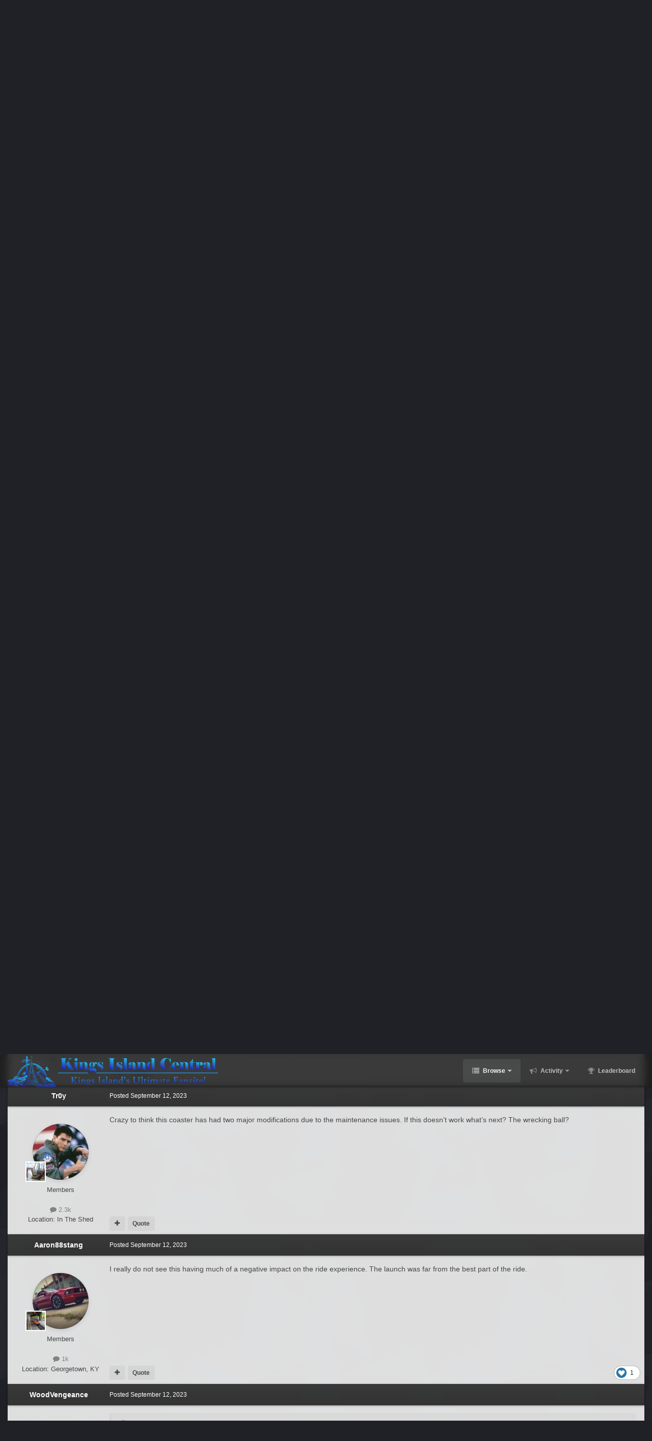

--- FILE ---
content_type: text/html;charset=UTF-8
request_url: https://kicentral.com/forums/topic/46846-lightning-rod-at-dollywood-update/
body_size: 31306
content:
<!DOCTYPE html>
<html id="focus" lang="en-US" dir="ltr" 
data-focus-guest
data-focus-group-id='2'
data-focus-theme-id='9'
data-focus-alt-theme='10'
data-focus-navigation='dropdown'




data-focus-picker='scroll'

data-focus-scheme='light'

data-focus-cookie='9'

data-focus-userlinks='border-right cta'
data-focus-post='no-margin'
data-focus-post-header='background border-v'
data-focus-post-controls='transparent buttons'
data-focus-navigation-align="right"
data-focus-blocks='contrast pages'
data-focus-ui="guest-alert new-badge transparent-ficon"
data-focus-blur="all">
	<head>
		<meta charset="utf-8">
		<title>Lightning Rod at Dollywood Update - Other Amusement Parks &amp; Industry News - Kings Island Central Forums</title>
		
			<!-- Global site tag (gtag.js) - Google Analytics -->
<script async src="https://www.googletagmanager.com/gtag/js?id=UA-4343720-1"></script>
<script>
  window.dataLayer = window.dataLayer || [];
  function gtag(){dataLayer.push(arguments);}
  gtag('js', new Date());

  gtag('config', 'UA-4343720-1');
</script>
		
		

	<meta name="viewport" content="width=device-width, initial-scale=1">


	
	
		<meta property="og:image" content="https://kicentral.com/forums/uploads/monthly_2024_02/1155740024_4kYoutubePNG.png.a875925fc19e28577168daa2cdc10133.png">
	


	<meta name="twitter:card" content="summary_large_image" />


	
		<meta name="twitter:site" content="@kicentral" />
	



	
		
			
				<meta property="og:title" content="Lightning Rod at Dollywood Update">
			
		
	

	
		
			
				<meta property="og:type" content="website">
			
		
	

	
		
			
				<meta property="og:url" content="https://kicentral.com/forums/topic/46846-lightning-rod-at-dollywood-update/">
			
		
	

	
		
			
				<meta name="description" content="Crazy to think this coaster has had two major modifications due to the maintenance issues. If this doesn’t work what’s next? The wrecking ball?">
			
		
	

	
		
			
				<meta property="og:description" content="Crazy to think this coaster has had two major modifications due to the maintenance issues. If this doesn’t work what’s next? The wrecking ball?">
			
		
	

	
		
			
				<meta property="og:updated_time" content="2023-09-13T14:24:46Z">
			
		
	

	
		
			
				<meta property="og:site_name" content="Kings Island Central Forums">
			
		
	

	
		
			
				<meta property="og:locale" content="en_US">
			
		
	


	
		<link rel="canonical" href="https://kicentral.com/forums/topic/46846-lightning-rod-at-dollywood-update/" />
	

	
		<link as="style" rel="preload" href="https://kicentral.com/forums/applications/core/interface/ckeditor/ckeditor/skins/ips/editor.css?t=P1PF" />
	

<link rel="alternate" type="application/rss+xml" title="KICentral Forums" href="https://kicentral.com/forums/rss/1-kicentral-forums.xml/" />



<link rel="manifest" href="https://kicentral.com/forums/manifest.webmanifest/">
<meta name="msapplication-config" content="https://kicentral.com/forums/browserconfig.xml/">
<meta name="msapplication-starturl" content="/">
<meta name="application-name" content="Kings Island Central Forums">
<meta name="apple-mobile-web-app-title" content="Kings Island Central Forums">

	<meta name="theme-color" content="#1e1e1e">



	<link rel="mask-icon" href="https://kicentral.com/forums/uploads/monthly_2024_02/244383065_BlackLogoVector.svg?v=1768789472" color="#ffffff">




	

	
		
			<link rel="icon" sizes="36x36" href="https://kicentral.com/forums/uploads/monthly_2024_02/android-chrome-36x36.png?v=1768789472">
		
	

	
		
			<link rel="icon" sizes="48x48" href="https://kicentral.com/forums/uploads/monthly_2024_02/android-chrome-48x48.png?v=1768789472">
		
	

	
		
			<link rel="icon" sizes="72x72" href="https://kicentral.com/forums/uploads/monthly_2024_02/android-chrome-72x72.png?v=1768789472">
		
	

	
		
			<link rel="icon" sizes="96x96" href="https://kicentral.com/forums/uploads/monthly_2024_02/android-chrome-96x96.png?v=1768789472">
		
	

	
		
			<link rel="icon" sizes="144x144" href="https://kicentral.com/forums/uploads/monthly_2024_02/android-chrome-144x144.png?v=1768789472">
		
	

	
		
			<link rel="icon" sizes="192x192" href="https://kicentral.com/forums/uploads/monthly_2024_02/android-chrome-192x192.png?v=1768789472">
		
	

	
		
			<link rel="icon" sizes="256x256" href="https://kicentral.com/forums/uploads/monthly_2024_02/android-chrome-256x256.png?v=1768789472">
		
	

	
		
			<link rel="icon" sizes="384x384" href="https://kicentral.com/forums/uploads/monthly_2024_02/android-chrome-384x384.png?v=1768789472">
		
	

	
		
			<link rel="icon" sizes="512x512" href="https://kicentral.com/forums/uploads/monthly_2024_02/android-chrome-512x512.png?v=1768789472">
		
	

	
		
			<meta name="msapplication-square70x70logo" content="https://kicentral.com/forums/uploads/monthly_2024_02/msapplication-square70x70logo.png?v=1768789472"/>
		
	

	
		
			<meta name="msapplication-TileImage" content="https://kicentral.com/forums/uploads/monthly_2024_02/msapplication-TileImage.png?v=1768789472"/>
		
	

	
		
			<meta name="msapplication-square150x150logo" content="https://kicentral.com/forums/uploads/monthly_2024_02/msapplication-square150x150logo.png?v=1768789472"/>
		
	

	
		
			<meta name="msapplication-wide310x150logo" content="https://kicentral.com/forums/uploads/monthly_2024_02/msapplication-wide310x150logo.png?v=1768789472"/>
		
	

	
		
			<meta name="msapplication-square310x310logo" content="https://kicentral.com/forums/uploads/monthly_2024_02/msapplication-square310x310logo.png?v=1768789472"/>
		
	

	
		
			
				<link rel="apple-touch-icon" href="https://kicentral.com/forums/uploads/monthly_2024_02/apple-touch-icon-57x57.png?v=1768789472">
			
		
	

	
		
			
				<link rel="apple-touch-icon" sizes="60x60" href="https://kicentral.com/forums/uploads/monthly_2024_02/apple-touch-icon-60x60.png?v=1768789472">
			
		
	

	
		
			
				<link rel="apple-touch-icon" sizes="72x72" href="https://kicentral.com/forums/uploads/monthly_2024_02/apple-touch-icon-72x72.png?v=1768789472">
			
		
	

	
		
			
				<link rel="apple-touch-icon" sizes="76x76" href="https://kicentral.com/forums/uploads/monthly_2024_02/apple-touch-icon-76x76.png?v=1768789472">
			
		
	

	
		
			
				<link rel="apple-touch-icon" sizes="114x114" href="https://kicentral.com/forums/uploads/monthly_2024_02/apple-touch-icon-114x114.png?v=1768789472">
			
		
	

	
		
			
				<link rel="apple-touch-icon" sizes="120x120" href="https://kicentral.com/forums/uploads/monthly_2024_02/apple-touch-icon-120x120.png?v=1768789472">
			
		
	

	
		
			
				<link rel="apple-touch-icon" sizes="144x144" href="https://kicentral.com/forums/uploads/monthly_2024_02/apple-touch-icon-144x144.png?v=1768789472">
			
		
	

	
		
			
				<link rel="apple-touch-icon" sizes="152x152" href="https://kicentral.com/forums/uploads/monthly_2024_02/apple-touch-icon-152x152.png?v=1768789472">
			
		
	

	
		
			
				<link rel="apple-touch-icon" sizes="180x180" href="https://kicentral.com/forums/uploads/monthly_2024_02/apple-touch-icon-180x180.png?v=1768789472">
			
		
	




	<meta name="mobile-web-app-capable" content="yes">
	<meta name="apple-touch-fullscreen" content="yes">
	<meta name="apple-mobile-web-app-capable" content="yes">

	
		
	
		
			<link rel="apple-touch-startup-image" media="screen and (device-width: 568px) and (device-height: 320px) and (-webkit-device-pixel-ratio: 2) and (orientation: landscape)" href="https://kicentral.com/forums/uploads/monthly_2024_02/apple-startup-1136x640.png?v=1768789472">
		
	
		
			<link rel="apple-touch-startup-image" media="screen and (device-width: 812px) and (device-height: 375px) and (-webkit-device-pixel-ratio: 3) and (orientation: landscape)" href="https://kicentral.com/forums/uploads/monthly_2024_02/apple-startup-2436x1125.png?v=1768789472">
		
	
		
			<link rel="apple-touch-startup-image" media="screen and (device-width: 896px) and (device-height: 414px) and (-webkit-device-pixel-ratio: 2) and (orientation: landscape)" href="https://kicentral.com/forums/uploads/monthly_2024_02/apple-startup-1792x828.png?v=1768789472">
		
	
		
			<link rel="apple-touch-startup-image" media="screen and (device-width: 414px) and (device-height: 896px) and (-webkit-device-pixel-ratio: 2) and (orientation: portrait)" href="https://kicentral.com/forums/uploads/monthly_2024_02/apple-startup-828x1792.png?v=1768789472">
		
	
		
			<link rel="apple-touch-startup-image" media="screen and (device-width: 667px) and (device-height: 375px) and (-webkit-device-pixel-ratio: 2) and (orientation: landscape)" href="https://kicentral.com/forums/uploads/monthly_2024_02/apple-startup-1334x750.png?v=1768789472">
		
	
		
			<link rel="apple-touch-startup-image" media="screen and (device-width: 414px) and (device-height: 896px) and (-webkit-device-pixel-ratio: 3) and (orientation: portrait)" href="https://kicentral.com/forums/uploads/monthly_2024_02/apple-startup-1242x2688.png?v=1768789472">
		
	
		
			<link rel="apple-touch-startup-image" media="screen and (device-width: 736px) and (device-height: 414px) and (-webkit-device-pixel-ratio: 3) and (orientation: landscape)" href="https://kicentral.com/forums/uploads/monthly_2024_02/apple-startup-2208x1242.png?v=1768789472">
		
	
		
			<link rel="apple-touch-startup-image" media="screen and (device-width: 375px) and (device-height: 812px) and (-webkit-device-pixel-ratio: 3) and (orientation: portrait)" href="https://kicentral.com/forums/uploads/monthly_2024_02/apple-startup-1125x2436.png?v=1768789472">
		
	
		
			<link rel="apple-touch-startup-image" media="screen and (device-width: 414px) and (device-height: 736px) and (-webkit-device-pixel-ratio: 3) and (orientation: portrait)" href="https://kicentral.com/forums/uploads/monthly_2024_02/apple-startup-1242x2208.png?v=1768789472">
		
	
		
			<link rel="apple-touch-startup-image" media="screen and (device-width: 1366px) and (device-height: 1024px) and (-webkit-device-pixel-ratio: 2) and (orientation: landscape)" href="https://kicentral.com/forums/uploads/monthly_2024_02/apple-startup-2732x2048.png?v=1768789472">
		
	
		
			<link rel="apple-touch-startup-image" media="screen and (device-width: 896px) and (device-height: 414px) and (-webkit-device-pixel-ratio: 3) and (orientation: landscape)" href="https://kicentral.com/forums/uploads/monthly_2024_02/apple-startup-2688x1242.png?v=1768789472">
		
	
		
			<link rel="apple-touch-startup-image" media="screen and (device-width: 1112px) and (device-height: 834px) and (-webkit-device-pixel-ratio: 2) and (orientation: landscape)" href="https://kicentral.com/forums/uploads/monthly_2024_02/apple-startup-2224x1668.png?v=1768789472">
		
	
		
			<link rel="apple-touch-startup-image" media="screen and (device-width: 375px) and (device-height: 667px) and (-webkit-device-pixel-ratio: 2) and (orientation: portrait)" href="https://kicentral.com/forums/uploads/monthly_2024_02/apple-startup-750x1334.png?v=1768789472">
		
	
		
			<link rel="apple-touch-startup-image" media="screen and (device-width: 1024px) and (device-height: 1366px) and (-webkit-device-pixel-ratio: 2) and (orientation: portrait)" href="https://kicentral.com/forums/uploads/monthly_2024_02/apple-startup-2048x2732.png?v=1768789472">
		
	
		
			<link rel="apple-touch-startup-image" media="screen and (device-width: 1194px) and (device-height: 834px) and (-webkit-device-pixel-ratio: 2) and (orientation: landscape)" href="https://kicentral.com/forums/uploads/monthly_2024_02/apple-startup-2388x1668.png?v=1768789472">
		
	
		
			<link rel="apple-touch-startup-image" media="screen and (device-width: 834px) and (device-height: 1112px) and (-webkit-device-pixel-ratio: 2) and (orientation: portrait)" href="https://kicentral.com/forums/uploads/monthly_2024_02/apple-startup-1668x2224.png?v=1768789472">
		
	
		
			<link rel="apple-touch-startup-image" media="screen and (device-width: 320px) and (device-height: 568px) and (-webkit-device-pixel-ratio: 2) and (orientation: portrait)" href="https://kicentral.com/forums/uploads/monthly_2024_02/apple-startup-640x1136.png?v=1768789472">
		
	
		
			<link rel="apple-touch-startup-image" media="screen and (device-width: 834px) and (device-height: 1194px) and (-webkit-device-pixel-ratio: 2) and (orientation: portrait)" href="https://kicentral.com/forums/uploads/monthly_2024_02/apple-startup-1668x2388.png?v=1768789472">
		
	
		
			<link rel="apple-touch-startup-image" media="screen and (device-width: 1024px) and (device-height: 768px) and (-webkit-device-pixel-ratio: 2) and (orientation: landscape)" href="https://kicentral.com/forums/uploads/monthly_2024_02/apple-startup-2048x1536.png?v=1768789472">
		
	
		
			<link rel="apple-touch-startup-image" media="screen and (device-width: 768px) and (device-height: 1024px) and (-webkit-device-pixel-ratio: 2) and (orientation: portrait)" href="https://kicentral.com/forums/uploads/monthly_2024_02/apple-startup-1536x2048.png?v=1768789472">
		
	
		
			<link rel="apple-touch-startup-image" media="screen and (device-width: 820px) and (device-height: 1180px) and (-webkit-device-pixel-ratio: 2) and (orientation: landscape)" href="https://kicentral.com/forums/uploads/monthly_2024_02/apple-startup-2360x1640.png?v=1768789472">
		
	
		
			<link rel="apple-touch-startup-image" media="screen and (device-width: 1180px) and (device-height: 820px) and (-webkit-device-pixel-ratio: 2) and (orientation: portrait)" href="https://kicentral.com/forums/uploads/monthly_2024_02/apple-startup-1640x2360.png?v=1768789472">
		
	
		
			<link rel="apple-touch-startup-image" media="screen and (device-width: 810px) and (device-height: 1080px) and (-webkit-device-pixel-ratio: 2) and (orientation: landscape)" href="https://kicentral.com/forums/uploads/monthly_2024_02/apple-startup-2160x1620.png?v=1768789472">
		
	
		
			<link rel="apple-touch-startup-image" media="screen and (device-width: 1080px) and (device-height: 810px) and (-webkit-device-pixel-ratio: 2) and (orientation: portrait)" href="https://kicentral.com/forums/uploads/monthly_2024_02/apple-startup-1620x2160.png?v=1768789472">
		
	
		
			<link rel="apple-touch-startup-image" media="screen and (device-width: 926px) and (device-height: 428px) and (-webkit-device-pixel-ratio: 3) and (orientation: landscape)" href="https://kicentral.com/forums/uploads/monthly_2024_02/apple-startup-2778x1284.png?v=1768789472">
		
	
		
			<link rel="apple-touch-startup-image" media="screen and (device-width: 428px) and (device-height: 926px) and (-webkit-device-pixel-ratio: 3) and (orientation: portrait)" href="https://kicentral.com/forums/uploads/monthly_2024_02/apple-startup-1284x2778.png?v=1768789472">
		
	
		
			<link rel="apple-touch-startup-image" media="screen and (device-width: 844px) and (device-height: 390px) and (-webkit-device-pixel-ratio: 3) and (orientation: landscape)" href="https://kicentral.com/forums/uploads/monthly_2024_02/apple-startup-2532x1170.png?v=1768789472">
		
	
		
			<link rel="apple-touch-startup-image" media="screen and (device-width: 390px) and (device-height: 844px) and (-webkit-device-pixel-ratio: 3) and (orientation: portrait)" href="https://kicentral.com/forums/uploads/monthly_2024_02/apple-startup-1170x2532.png?v=1768789472">
		
	
		
			<link rel="apple-touch-startup-image" media="screen and (device-width: 780px) and (device-height: 360px) and (-webkit-device-pixel-ratio: 3) and (orientation: landscape)" href="https://kicentral.com/forums/uploads/monthly_2024_02/apple-startup-2340x1080.png?v=1768789472">
		
	


<link rel="preload" href="//kicentral.com/forums/applications/core/interface/font/fontawesome-webfont.woff2?v=4.7.0" as="font" crossorigin="anonymous">
		




	<link rel='stylesheet' href='https://kicentral.com/forums/uploads/css_built_9/341e4a57816af3ba440d891ca87450ff_framework.css?v=6050b0109b1768789540' media='all'>

	<link rel='stylesheet' href='https://kicentral.com/forums/uploads/css_built_9/05e81b71abe4f22d6eb8d1a929494829_responsive.css?v=6050b0109b1768789540' media='all'>

	<link rel='stylesheet' href='https://kicentral.com/forums/uploads/css_built_9/90eb5adf50a8c640f633d47fd7eb1778_core.css?v=6050b0109b1768789540' media='all'>

	<link rel='stylesheet' href='https://kicentral.com/forums/uploads/css_built_9/5a0da001ccc2200dc5625c3f3934497d_core_responsive.css?v=6050b0109b1768789540' media='all'>

	<link rel='stylesheet' href='https://kicentral.com/forums/uploads/css_built_9/62e269ced0fdab7e30e026f1d30ae516_forums.css?v=6050b0109b1768789540' media='all'>

	<link rel='stylesheet' href='https://kicentral.com/forums/uploads/css_built_9/76e62c573090645fb99a15a363d8620e_forums_responsive.css?v=6050b0109b1768789540' media='all'>

	<link rel='stylesheet' href='https://kicentral.com/forums/uploads/css_built_9/ebdea0c6a7dab6d37900b9190d3ac77b_topics.css?v=6050b0109b1768789540' media='all'>





<link rel='stylesheet' href='https://kicentral.com/forums/uploads/css_built_9/258adbb6e4f3e83cd3b355f84e3fa002_custom.css?v=6050b0109b1768789540' media='all'>




		
<script type='text/javascript'>
var focusHtml = document.getElementById('focus');
var cookieId = focusHtml.getAttribute('data-focus-cookie');

//	['setting-name', enabled-by-default, has-toggle]
var focusSettings = [
	
['chameleon-blur', 1, 1],
['sticky-header', 1, 1],
	['mobile-footer', 1, 1],
	['fluid', 1, 1],
	['larger-font-size', 0, 1],
	['sticky-author-panel', 0, 1],
	['sticky-sidebar', 0, 1],
	['flip-sidebar', 0, 1],
	
	
]; 
for(var i = 0; i < focusSettings.length; i++) {
	var settingName = focusSettings[i][0];
	var isDefault = focusSettings[i][1];
	var allowToggle = focusSettings[i][2];
	if(allowToggle){
		var choice = localStorage.getItem(settingName);
		if( (choice === '1') || (!choice && (isDefault)) ){
			focusHtml.classList.add('enable--' + settingName + '');
		}
	} else if(isDefault){
		focusHtml.classList.add('enable--' + settingName + '');
	}
}

	var loadRandomBackground = function(){
		var randomBackgrounds = [ 1,2,3,4,5,6,7,8,9,10];
		var randomBackground = randomBackgrounds[Math.floor(Math.random()*randomBackgrounds.length)];
		focusHtml.setAttribute('data-focus-bg', randomBackground);
		focusHtml.setAttribute('data-focus-bg-random', '');
	}


	
		var backgroundChoice = localStorage.getItem('focusBackground-' + cookieId + '') || '1';
		if (backgroundChoice == 'random'){
			loadRandomBackground();
		} else {
			focusHtml.setAttribute('data-focus-bg', '' + backgroundChoice + '');
		}
	

</script>

 
		
		
		

	
	<link rel='shortcut icon' href='https://kicentral.com/forums/uploads/monthly_2024_02/1742689197_KICRound.png' type="image/png">

		
 
	
        <!-- App Indexing for Google Search -->
        <link href="android-app://com.quoord.tapatalkpro.activity/tapatalk/kicentral.com/forums/?location=topic&tid=46846&page=1&perpage=30&channel=google-indexing" rel="alternate" />
        <link href="ios-app://307880732/tapatalk/kicentral.com/forums/?location=topic&tid=46846&page=1&perpage=30&channel=google-indexing" rel="alternate" />
        
        <link href="https://kicentral.com/forums/topic/46846-lightning-rod-at-dollywood-update//applications/tapatalkapp/sources/manifest.json" rel="manifest">
        
        <meta name="apple-itunes-app" content="app-id=307880732, affiliate-data=at=10lR7C, app-argument=tapatalk://kicentral.com/forums/?location=topic&tid=46846&page=1&perpage=30" />
        </head>
	<body class="ipsApp ipsApp_front ipsJS_none ipsClearfix" data-controller="core.front.core.app"  data-message=""  data-pageapp="forums" data-pagelocation="front" data-pagemodule="forums" data-pagecontroller="topic" data-pageid="46846"  >
		<a href="#ipsLayout_mainArea" class="ipsHide" title="Go to main content on this page" accesskey="m">Jump to content</a>
		
			<div class="chameleon-background">
				<div class="chameleon-background__image">
					<div class="chameleon-background__gradient"></div>
				</div>
				<div class="chameleon-background__pattern"></div>
			</div>
			
<ul id='elMobileNav' class='ipsResponsive_hideDesktop' data-controller='core.front.core.mobileNav'>
	
		
			
			
				
				
			
				
					<li id='elMobileBreadcrumb'>
						<a href='https://kicentral.com/forums/forum/38-other-amusement-parks-amp-industry-news/'>
							<span>Other Amusement Parks &amp; Industry News</span>
						</a>
					</li>
				
				
			
				
				
			
		
	
  
	<li class='elMobileNav__home'>
		<a href='https://kicentral.com/forums/'><i class="fa fa-home" aria-hidden="true"></i></a>
	</li>
	
	
	<li >
		<a data-action="defaultStream" href='https://kicentral.com/forums/discover/'><i class="fa fa-newspaper-o" aria-hidden="true"></i></a>
	</li>

	

	
		<li class='ipsJS_show'>
			<a href='https://kicentral.com/forums/search/' data-class='display--focus-mobile-search'><i class='fa fa-search'></i></a>
		</li>
	

	
<li data-focus-editor>
	<a href='#'>
		<i class='fa fa-toggle-on'></i>
	</a>
</li>
<li data-focus-toggle-theme>
	<a href='#'>
		<i class='fa'></i>
	</a>
</li>
  	
	<li data-ipsDrawer data-ipsDrawer-drawerElem='#elMobileDrawer'>
		<a href='#'>
			
			
				
			
			
			
			<i class='fa fa-navicon'></i>
		</a>
	</li>
</ul>
			
<div class='focus-mobile-search'>
	<div class='focus-mobile-search__close' data-class='display--focus-mobile-search'><i class="fa fa-times" aria-hidden="true"></i></div>
</div>
			<div id="ipsLayout_header">
				<header class="focus-header">
					<div class="ipsLayout_container">
						<div class="focus-header-align">
							
<a class='focus-logo' href='https://kicentral.com/forums/' accesskey='1'>
	
		
		<span class='focus-logo__image'>
			<img src="https://kicentral.com/forums/uploads/monthly_2024_02/1939743681_HorizontalLogo.png.403dd1d5b447c4e27fe9736cbfda7679.png" alt='Kings Island Central Forums'>
		</span>
		
			<!-- <span class='focus-logo__text'>
				<span class='focus-logo__name'>Chameleon</span>
				
			</span> -->
		
	
</a>
							<div class="focus-nav">

	<nav  class=' ipsResponsive_showDesktop'>
		<div class='ipsNavBar_primary ipsNavBar_primary--loading ipsLayout_container '>
			<ul data-role="primaryNavBar" class='ipsClearfix'>
				


	
		
		
			
		
		<li class='ipsNavBar_active' data-active id='elNavSecondary_1' data-role="navBarItem" data-navApp="core" data-navExt="CustomItem">
			
			
				<a href="https://kicentral.com/forums/"  data-navItem-id="1" data-navDefault>
					Browse<span class='ipsNavBar_active__identifier'></span>
				</a>
			
			
				<ul class='ipsNavBar_secondary ' data-role='secondaryNavBar'>
					


	
		
		
			
		
		<li class='ipsNavBar_active' data-active id='elNavSecondary_8' data-role="navBarItem" data-navApp="forums" data-navExt="Forums">
			
			
				<a href="https://kicentral.com/forums/"  data-navItem-id="8" data-navDefault>
					Forums<span class='ipsNavBar_active__identifier'></span>
				</a>
			
			
		</li>
	
	

	
		
		
		<li  id='elNavSecondary_9' data-role="navBarItem" data-navApp="calendar" data-navExt="Calendar">
			
			
				<a href="https://kicentral.com/forums/events/"  data-navItem-id="9" >
					Events<span class='ipsNavBar_active__identifier'></span>
				</a>
			
			
		</li>
	
	

	
	

	
		
		
		<li  id='elNavSecondary_11' data-role="navBarItem" data-navApp="core" data-navExt="StaffDirectory">
			
			
				<a href="https://kicentral.com/forums/staff/"  data-navItem-id="11" >
					Staff<span class='ipsNavBar_active__identifier'></span>
				</a>
			
			
		</li>
	
	

	
		
		
		<li  id='elNavSecondary_12' data-role="navBarItem" data-navApp="core" data-navExt="OnlineUsers">
			
			
				<a href="https://kicentral.com/forums/online/"  data-navItem-id="12" >
					Online Users<span class='ipsNavBar_active__identifier'></span>
				</a>
			
			
		</li>
	
	

	
		
		
		<li  id='elNavSecondary_13' data-role="navBarItem" data-navApp="core" data-navExt="Leaderboard">
			
			
				<a href="https://kicentral.com/forums/leaderboard/"  data-navItem-id="13" >
					Leaderboard<span class='ipsNavBar_active__identifier'></span>
				</a>
			
			
		</li>
	
	

					<li class='ipsHide' id='elNavigationMore_1' data-role='navMore'>
						<a href='#' data-ipsMenu data-ipsMenu-appendTo='#elNavigationMore_1' id='elNavigationMore_1_dropdown'>More <i class='fa fa-caret-down'></i></a>
						<ul class='ipsHide ipsMenu ipsMenu_auto' id='elNavigationMore_1_dropdown_menu' data-role='moreDropdown'></ul>
					</li>
				</ul>
			
		</li>
	
	

	
		
		
		<li  id='elNavSecondary_2' data-role="navBarItem" data-navApp="core" data-navExt="CustomItem">
			
			
				<a href="https://kicentral.com/forums/discover/"  data-navItem-id="2" >
					Activity<span class='ipsNavBar_active__identifier'></span>
				</a>
			
			
				<ul class='ipsNavBar_secondary ipsHide' data-role='secondaryNavBar'>
					


	
		
		
		<li  id='elNavSecondary_3' data-role="navBarItem" data-navApp="core" data-navExt="AllActivity">
			
			
				<a href="https://kicentral.com/forums/discover/"  data-navItem-id="3" >
					All Activity<span class='ipsNavBar_active__identifier'></span>
				</a>
			
			
		</li>
	
	

	
	

	
	

	
	

	
		
		
		<li  id='elNavSecondary_7' data-role="navBarItem" data-navApp="core" data-navExt="Search">
			
			
				<a href="https://kicentral.com/forums/search/"  data-navItem-id="7" >
					Search<span class='ipsNavBar_active__identifier'></span>
				</a>
			
			
		</li>
	
	

					<li class='ipsHide' id='elNavigationMore_2' data-role='navMore'>
						<a href='#' data-ipsMenu data-ipsMenu-appendTo='#elNavigationMore_2' id='elNavigationMore_2_dropdown'>More <i class='fa fa-caret-down'></i></a>
						<ul class='ipsHide ipsMenu ipsMenu_auto' id='elNavigationMore_2_dropdown_menu' data-role='moreDropdown'></ul>
					</li>
				</ul>
			
		</li>
	
	

	
		
		
		<li  id='elNavSecondary_14' data-role="navBarItem" data-navApp="core" data-navExt="Leaderboard">
			
			
				<a href="https://kicentral.com/forums/leaderboard/"  data-navItem-id="14" >
					Leaderboard<span class='ipsNavBar_active__identifier'></span>
				</a>
			
			
		</li>
	
	

	
	

	
	

				
				<li class="focus-nav__more focus-nav__more--hidden">
					<a href="#"> More </a>
					<ul class='ipsNavBar_secondary'></ul>
				</li>
				
			</ul>
			

	<div id="elSearchWrapper">
		<div id='elSearch' data-controller="core.front.core.quickSearch">
			<form accept-charset='utf-8' action='//kicentral.com/forums/search/?do=quicksearch' method='post'>
                <input type='search' id='elSearchField' placeholder='Search...' name='q' autocomplete='off' aria-label='Search'>
                <details class='cSearchFilter'>
                    <summary class='cSearchFilter__text'></summary>
                    <ul class='cSearchFilter__menu'>
                        
                        <li><label><input type="radio" name="type" value="all" ><span class='cSearchFilter__menuText'>Everywhere</span></label></li>
                        
                            
                                <li><label><input type="radio" name="type" value='contextual_{&quot;type&quot;:&quot;forums_topic&quot;,&quot;nodes&quot;:38}' checked><span class='cSearchFilter__menuText'>This Forum</span></label></li>
                            
                                <li><label><input type="radio" name="type" value='contextual_{&quot;type&quot;:&quot;forums_topic&quot;,&quot;item&quot;:46846}' checked><span class='cSearchFilter__menuText'>This Topic</span></label></li>
                            
                        
                        
                            <li><label><input type="radio" name="type" value="core_statuses_status"><span class='cSearchFilter__menuText'>Status Updates</span></label></li>
                        
                            <li><label><input type="radio" name="type" value="forums_topic"><span class='cSearchFilter__menuText'>Topics</span></label></li>
                        
                            <li><label><input type="radio" name="type" value="calendar_event"><span class='cSearchFilter__menuText'>Events</span></label></li>
                        
                            <li><label><input type="radio" name="type" value="core_members"><span class='cSearchFilter__menuText'>Members</span></label></li>
                        
                    </ul>
                </details>
				<button class='cSearchSubmit' type="submit" aria-label='Search'><i class="fa fa-search"></i></button>
			</form>
		</div>
	</div>

		</div>
	</nav>
</div>
						</div>
					</div>
				</header>
			</div>
			<div class="ipsLayout_container ipsResponsive_showDesktop">
				<div class="focus-user-bar">
					<div class="ipsLayout_container ipsFlex ipsFlex-jc:between ipsFlex-ai:center">
						
							<div class="focus-user">

	<ul id='elUserNav' class='ipsList_inline cSignedOut ipsResponsive_showDesktop'>
		<li id='elSignInLink'>
			<a href='https://kicentral.com/forums/login/' data-ipsMenu-closeOnClick="false" data-ipsMenu id='elUserSignIn'>
				Existing user? Sign In &nbsp;<i class='fa fa-caret-down'></i>
			</a>
			
<div id='elUserSignIn_menu' class='ipsMenu ipsMenu_auto ipsHide'>
	<form accept-charset='utf-8' method='post' action='https://kicentral.com/forums/login/'>
		<input type="hidden" name="csrfKey" value="e2f547e9cb5a11f76c622b1ac379a086">
		<input type="hidden" name="ref" value="aHR0cHM6Ly9raWNlbnRyYWwuY29tL2ZvcnVtcy90b3BpYy80Njg0Ni1saWdodG5pbmctcm9kLWF0LWRvbGx5d29vZC11cGRhdGUv">
		<div data-role="loginForm">
			
			
			
				<div class='ipsColumns ipsColumns_noSpacing'>
					<div class='ipsColumn ipsColumn_wide' id='elUserSignIn_internal'>
						
<div class="ipsPad ipsForm ipsForm_vertical">
	<h4 class="ipsType_sectionHead">Sign In</h4>
	<br><br>
	<ul class='ipsList_reset'>
		<li class="ipsFieldRow ipsFieldRow_noLabel ipsFieldRow_fullWidth">
			
			
				<input type="text" placeholder="Display Name or Email Address" name="auth" autocomplete="email">
			
		</li>
		<li class="ipsFieldRow ipsFieldRow_noLabel ipsFieldRow_fullWidth">
			<input type="password" placeholder="Password" name="password" autocomplete="current-password">
		</li>
		<li class="ipsFieldRow ipsFieldRow_checkbox ipsClearfix">
			<span class="ipsCustomInput">
				<input type="checkbox" name="remember_me" id="remember_me_checkbox" value="1" checked aria-checked="true">
				<span></span>
			</span>
			<div class="ipsFieldRow_content">
				<label class="ipsFieldRow_label" for="remember_me_checkbox">Remember me</label>
				<span class="ipsFieldRow_desc">Not recommended on shared computers</span>
			</div>
		</li>
		<li class="ipsFieldRow ipsFieldRow_fullWidth">
			<button type="submit" name="_processLogin" value="usernamepassword" class="ipsButton ipsButton_primary ipsButton_small" id="elSignIn_submit">Sign In</button>
			
				<p class="ipsType_right ipsType_small">
					
						<a href='https://kicentral.com/forums/lostpassword/' data-ipsDialog data-ipsDialog-title='Forgot your password?'>
					
					Forgot your password?</a>
				</p>
			
		</li>
	</ul>
</div>
					</div>
					<div class='ipsColumn ipsColumn_wide'>
						<div class='ipsPadding' id='elUserSignIn_external'>
							<div class='ipsAreaBackground_light ipsPadding:half'>
								
								
									<div class='ipsType_center ipsMargin_top:half'>
										

<button type="submit" name="_processLogin" value="2" class='ipsButton ipsButton_verySmall ipsButton_fullWidth ipsSocial ipsSocial_facebook' style="background-color: #3a579a">
	
		<span class='ipsSocial_icon'>
			
				<i class='fa fa-facebook-official'></i>
			
		</span>
		<span class='ipsSocial_text'>Sign in with Facebook</span>
	
</button>
									</div>
								
							</div>
						</div>
					</div>
				</div>
			
		</div>
	</form>
</div>
		</li>
		
			<li>
				
					<a href='https://kicentral.com/forums/register/' data-ipsDialog data-ipsDialog-size='narrow' data-ipsDialog-title='Sign Up' id='elRegisterButton'>Sign Up</a>
				
			</li>
		
		
<li class='elUserNav_sep'></li>
<li class='cUserNav_icon' data-focus-editor>
	<a href='#' data-ipsTooltip>
		<i class='fa fa-toggle-on'></i>
	</a>
</li>
<li class='cUserNav_icon' data-focus-toggle-theme>
	<a href='#' data-ipsTooltip>
		<i class='fa'></i>
	</a>
</li>

 
	</ul>
</div>
						
						
							<div class="focus-search"></div>
						
					</div>
				</div>
			</div>
		
		<main id="ipsLayout_body" class="ipsLayout_container">
			<div class="focus-content">
				<div class="focus-content-padding">
					<div id="ipsLayout_contentArea">
						<div class="focus-precontent">
							<div class="focus-breadcrumb">
								
<nav class='ipsBreadcrumb ipsBreadcrumb_top ipsFaded_withHover'>
	

	<ul class='ipsList_inline ipsPos_right'>
		
		<li >
			<a data-action="defaultStream" class='ipsType_light '  href='https://kicentral.com/forums/discover/'><i class="fa fa-newspaper-o" aria-hidden="true"></i> <span>All Activity</span></a>
		</li>
		
	</ul>

	<ul data-role="breadcrumbList">
		<li>
			<a title="Home" href='https://kicentral.com/forums/'>
				<span>Home <i class='fa fa-angle-right'></i></span>
			</a>
		</li>
		
		
			<li>
				
					<a href='https://kicentral.com/forums/forum/45-kings-island-central-community/'>
						<span>Kings Island Central Community <i class='fa fa-angle-right' aria-hidden="true"></i></span>
					</a>
				
			</li>
		
			<li>
				
					<a href='https://kicentral.com/forums/forum/38-other-amusement-parks-amp-industry-news/'>
						<span>Other Amusement Parks &amp; Industry News <i class='fa fa-angle-right' aria-hidden="true"></i></span>
					</a>
				
			</li>
		
			<li>
				
					Lightning Rod at Dollywood Update
				
			</li>
		
	</ul>
</nav>
								

<ul class='focus-social focus-social--iconOnly'>
	<li><a href='https://www.facebook.com/kingsislandcentral' target="_blank" rel="noopener"><span>Facebook</span></a></li>
<li><a href='https://twitter.com/KICentral' target="_blank" rel="noopener"><span>Twitter</span></a></li>
<li><a href="https://www.instagram.com/kicentral' target="_blank" rel="noopener"><span>Instagram</span></a></li>
</ul>

							</div>
						</div>
						





						<div id="ipsLayout_contentWrapper">
							
							<div id="ipsLayout_mainArea">
								
								
								
								
								

	


	<div class='cAnnouncementsContent'>
		
		<div class='cAnnouncementContentTop ipsAnnouncement ipsMessage_warning ipsType_center'>
            
            <a href='https://kicentral.com/forums/topic/50360-phantom-theater-opening-nightmare-new-in-2026' target="_blank" rel='noopener'>Phantom Theater: Opening Nightmare - New In 2026</a>
            
		</div>
		
	</div>



								



<div class='ipsPageHeader ipsResponsive_pull ipsBox ipsPadding sm:ipsPadding:half ipsMargin_bottom'>
		
	
	<div class='ipsFlex ipsFlex-ai:center ipsFlex-fw:wrap ipsGap:4'>
		<div class='ipsFlex-flex:11'>
			<h1 class='ipsType_pageTitle ipsContained_container'>
				

				
				
					<span class='ipsType_break ipsContained'>
						<span>Lightning Rod at Dollywood Update</span>
					</span>
				
			</h1>
			
			
		</div>
		
	</div>
	<hr class='ipsHr'>
	<div class='ipsPageHeader__meta ipsFlex ipsFlex-jc:between ipsFlex-ai:center ipsFlex-fw:wrap ipsGap:3'>
		<div class='ipsFlex-flex:11'>
			<div class='ipsPhotoPanel ipsPhotoPanel_mini ipsPhotoPanel_notPhone ipsClearfix'>
				


	<a href="https://kicentral.com/forums/profile/12985-orion-xl200/" rel="nofollow" data-ipsHover data-ipsHover-width="370" data-ipsHover-target="https://kicentral.com/forums/profile/12985-orion-xl200/?do=hovercard" class="ipsUserPhoto ipsUserPhoto_mini" title="Go to Orion-XL200's profile">
		<img src='https://kicentral.com/forums/uploads/monthly_2024_03/1341607702_a132354143ea22bfe692ce2db2514c3a(1).thumb.png.8e7f1090cc8ce08ec0aa4a9c54cc20be.png' alt='Orion-XL200' loading="lazy">
	</a>

				<div>
					<p class='ipsType_reset ipsType_blendLinks'>
						<span class='ipsType_normal'>
						
							<strong>By 


<a href='https://kicentral.com/forums/profile/12985-orion-xl200/' rel="nofollow" data-ipsHover data-ipsHover-width='370' data-ipsHover-target='https://kicentral.com/forums/profile/12985-orion-xl200/?do=hovercard&amp;referrer=https%253A%252F%252Fkicentral.com%252Fforums%252Ftopic%252F46846-lightning-rod-at-dollywood-update%252F' title="Go to Orion-XL200's profile" class="ipsType_break">Orion-XL200</a></strong><br />
							<span class='ipsType_light'><time datetime='2023-09-12T15:50:35Z' title='09/12/2023 03:50  PM' data-short='2 yr'>September 12, 2023</time> in <a href="https://kicentral.com/forums/forum/38-other-amusement-parks-amp-industry-news/">Other Amusement Parks &amp; Industry News</a></span>
						
						</span>
					</p>
				</div>
			</div>
		</div>
		
			<div class='ipsFlex-flex:01 ipsResponsive_hidePhone'>
				<div class='ipsShareLinks'>
					
						


    <a href='#elShareItem_647128895_menu' id='elShareItem_647128895' data-ipsMenu class='ipsShareButton ipsButton ipsButton_verySmall ipsButton_link ipsButton_link--light'>
        <span><i class='fa fa-share-alt'></i></span> &nbsp;Share
    </a>

    <div class='ipsPadding ipsMenu ipsMenu_normal ipsHide' id='elShareItem_647128895_menu' data-controller="core.front.core.sharelink">
        
        
        <span data-ipsCopy data-ipsCopy-flashmessage>
            <a href="https://kicentral.com/forums/topic/46846-lightning-rod-at-dollywood-update/" class="ipsButton ipsButton_light ipsButton_small ipsButton_fullWidth" data-role="copyButton" data-clipboard-text="https://kicentral.com/forums/topic/46846-lightning-rod-at-dollywood-update/" data-ipstooltip title='Copy Link to Clipboard'><i class="fa fa-clone"></i> https://kicentral.com/forums/topic/46846-lightning-rod-at-dollywood-update/</a>
        </span>
        <ul class='ipsShareLinks ipsMargin_top:half'>
            
                <li>
<a href="https://x.com/share?url=https%3A%2F%2Fkicentral.com%2Fforums%2Ftopic%2F46846-lightning-rod-at-dollywood-update%2F" class="cShareLink cShareLink_x" target="_blank" data-role="shareLink" title='Share on X' data-ipsTooltip rel='nofollow noopener'>
    <i class="fa fa-x"></i>
</a></li>
            
                <li>
<a href="https://www.facebook.com/sharer/sharer.php?u=https%3A%2F%2Fkicentral.com%2Fforums%2Ftopic%2F46846-lightning-rod-at-dollywood-update%2F" class="cShareLink cShareLink_facebook" target="_blank" data-role="shareLink" title='Share on Facebook' data-ipsTooltip rel='noopener nofollow'>
	<i class="fa fa-facebook"></i>
</a></li>
            
                <li>
<a href="https://www.reddit.com/submit?url=https%3A%2F%2Fkicentral.com%2Fforums%2Ftopic%2F46846-lightning-rod-at-dollywood-update%2F&amp;title=Lightning+Rod+at+Dollywood+Update" rel="nofollow noopener" class="cShareLink cShareLink_reddit" target="_blank" title='Share on Reddit' data-ipsTooltip>
	<i class="fa fa-reddit"></i>
</a></li>
            
                <li>
<a href="mailto:?subject=Lightning%20Rod%20at%20Dollywood%20Update&body=https%3A%2F%2Fkicentral.com%2Fforums%2Ftopic%2F46846-lightning-rod-at-dollywood-update%2F" rel='nofollow' class='cShareLink cShareLink_email' title='Share via email' data-ipsTooltip>
	<i class="fa fa-envelope"></i>
</a></li>
            
                <li>
<a href="https://pinterest.com/pin/create/button/?url=https://kicentral.com/forums/topic/46846-lightning-rod-at-dollywood-update/&amp;media=https://kicentral.com/forums/uploads/monthly_2024_02/1155740024_4kYoutubePNG.png.a875925fc19e28577168daa2cdc10133.png" class="cShareLink cShareLink_pinterest" rel="nofollow noopener" target="_blank" data-role="shareLink" title='Share on Pinterest' data-ipsTooltip>
	<i class="fa fa-pinterest"></i>
</a></li>
            
        </ul>
        
            <hr class='ipsHr'>
            <button class='ipsHide ipsButton ipsButton_verySmall ipsButton_light ipsButton_fullWidth ipsMargin_top:half' data-controller='core.front.core.webshare' data-role='webShare' data-webShareTitle='Lightning Rod at Dollywood Update' data-webShareText='Lightning Rod at Dollywood Update' data-webShareUrl='https://kicentral.com/forums/topic/46846-lightning-rod-at-dollywood-update/'>More sharing options...</button>
        
    </div>

					
					
                    

					



					

<div data-followApp='forums' data-followArea='topic' data-followID='46846' data-controller='core.front.core.followButton'>
	

	<a href='https://kicentral.com/forums/login/' rel="nofollow" class="ipsFollow ipsPos_middle ipsButton ipsButton_light ipsButton_verySmall ipsButton_disabled" data-role="followButton" data-ipsTooltip title='Sign in to follow this'>
		<span>Followers</span>
		<span class='ipsCommentCount'>0</span>
	</a>

</div>
				</div>
			</div>
					
	</div>
	
	
</div>








<div class='ipsClearfix'>
	<ul class="ipsToolList ipsToolList_horizontal ipsClearfix ipsSpacer_both ">
		
			<li class='ipsToolList_primaryAction'>
				<span data-controller='forums.front.topic.reply'>
					
						<a href='#replyForm' rel="nofollow" class='ipsButton ipsButton_important ipsButton_medium ipsButton_fullWidth' data-action='replyToTopic'>Reply to this topic</a>
					
				</span>
			</li>
		
		
			<li class='ipsResponsive_hidePhone'>
				
					<a href="https://kicentral.com/forums/forum/38-other-amusement-parks-amp-industry-news/?do=add" rel="nofollow" class='ipsButton ipsButton_link ipsButton_medium ipsButton_fullWidth' title='Start a new topic in this forum'>Start new topic</a>
				
			</li>
		
		
	</ul>
</div>

<div id='comments' data-controller='core.front.core.commentFeed,forums.front.topic.view, core.front.core.ignoredComments' data-autoPoll data-baseURL='https://kicentral.com/forums/topic/46846-lightning-rod-at-dollywood-update/' data-lastPage data-feedID='topic-46846' class='cTopic ipsClear ipsSpacer_top'>
	
			
	

	

<div data-controller='core.front.core.recommendedComments' data-url='https://kicentral.com/forums/topic/46846-lightning-rod-at-dollywood-update/?recommended=comments' class='ipsRecommendedComments ipsHide'>
	<div data-role="recommendedComments">
		<h2 class='ipsType_sectionHead ipsType_large ipsType_bold ipsMargin_bottom'>Recommended Posts</h2>
		
	</div>
</div>
	
	<div id="elPostFeed" data-role='commentFeed' data-controller='core.front.core.moderation' >
		<form action="https://kicentral.com/forums/topic/46846-lightning-rod-at-dollywood-update/?csrfKey=e2f547e9cb5a11f76c622b1ac379a086&amp;do=multimodComment" method="post" data-ipsPageAction data-role='moderationTools'>
			
			
				

					

					
					



<a id='findComment-924535'></a>
<a id='comment-924535'></a>
<article  id='elComment_924535' class='cPost ipsBox ipsResponsive_pull  ipsComment  ipsComment_parent ipsClearfix ipsClear ipsColumns ipsColumns_noSpacing ipsColumns_collapsePhone    '>
	

	

	<div class='cAuthorPane_mobile ipsResponsive_showPhone'>
		<div class='cAuthorPane_photo'>
			<div class='cAuthorPane_photoWrap'>
				


	<a href="https://kicentral.com/forums/profile/12985-orion-xl200/" rel="nofollow" data-ipsHover data-ipsHover-width="370" data-ipsHover-target="https://kicentral.com/forums/profile/12985-orion-xl200/?do=hovercard" class="ipsUserPhoto ipsUserPhoto_large" title="Go to Orion-XL200's profile">
		<img src='https://kicentral.com/forums/uploads/monthly_2024_03/1341607702_a132354143ea22bfe692ce2db2514c3a(1).thumb.png.8e7f1090cc8ce08ec0aa4a9c54cc20be.png' alt='Orion-XL200' loading="lazy">
	</a>

				
				
					<a href="https://kicentral.com/forums/profile/12985-orion-xl200/badges/" rel="nofollow">
						
<img src='https://kicentral.com/forums/uploads/monthly_2021_07/PXL_20210623_191020764.MP.jpg' loading="lazy" alt="KIC Star Member" class="cAuthorPane_badge cAuthorPane_badge--rank ipsOutline ipsOutline:2px" data-ipsTooltip title="Rank: KIC Star Member (7/13)">
					</a>
				
			</div>
		</div>
		<div class='cAuthorPane_content'>
			<h3 class='ipsType_sectionHead cAuthorPane_author ipsType_break ipsType_blendLinks ipsFlex ipsFlex-ai:center'>
				


<a href='https://kicentral.com/forums/profile/12985-orion-xl200/' rel="nofollow" data-ipsHover data-ipsHover-width='370' data-ipsHover-target='https://kicentral.com/forums/profile/12985-orion-xl200/?do=hovercard&amp;referrer=https%253A%252F%252Fkicentral.com%252Fforums%252Ftopic%252F46846-lightning-rod-at-dollywood-update%252F' title="Go to Orion-XL200's profile" class="ipsType_break">Orion-XL200</a>
			</h3>
			<div class='ipsType_light ipsType_reset'>
			    <a href='https://kicentral.com/forums/topic/46846-lightning-rod-at-dollywood-update/#findComment-924535' rel="nofollow" class='ipsType_blendLinks'>Posted <time datetime='2023-09-12T15:50:35Z' title='09/12/2023 03:50  PM' data-short='2 yr'>September 12, 2023</time></a>
				
			</div>
		</div>
	</div>
	<aside class='ipsComment_author cAuthorPane ipsColumn ipsColumn_medium ipsResponsive_hidePhone'>
		<h3 class='ipsType_sectionHead cAuthorPane_author ipsType_blendLinks ipsType_break'><strong>


<a href='https://kicentral.com/forums/profile/12985-orion-xl200/' rel="nofollow" data-ipsHover data-ipsHover-width='370' data-ipsHover-target='https://kicentral.com/forums/profile/12985-orion-xl200/?do=hovercard&amp;referrer=https%253A%252F%252Fkicentral.com%252Fforums%252Ftopic%252F46846-lightning-rod-at-dollywood-update%252F' title="Go to Orion-XL200's profile" class="ipsType_break">Orion-XL200</a></strong>
			
		</h3>
		<ul class='cAuthorPane_info ipsList_reset'>
			<li data-role='photo' class='cAuthorPane_photo'>
				<div class='cAuthorPane_photoWrap'>
					


	<a href="https://kicentral.com/forums/profile/12985-orion-xl200/" rel="nofollow" data-ipsHover data-ipsHover-width="370" data-ipsHover-target="https://kicentral.com/forums/profile/12985-orion-xl200/?do=hovercard" class="ipsUserPhoto ipsUserPhoto_large" title="Go to Orion-XL200's profile">
		<img src='https://kicentral.com/forums/uploads/monthly_2024_03/1341607702_a132354143ea22bfe692ce2db2514c3a(1).thumb.png.8e7f1090cc8ce08ec0aa4a9c54cc20be.png' alt='Orion-XL200' loading="lazy">
	</a>

					
					
						
<img src='https://kicentral.com/forums/uploads/monthly_2021_07/PXL_20210623_191020764.MP.jpg' loading="lazy" alt="KIC Star Member" class="cAuthorPane_badge cAuthorPane_badge--rank ipsOutline ipsOutline:2px" data-ipsTooltip title="Rank: KIC Star Member (7/13)">
					
				</div>
			</li>
			
				<li data-role='group'>Members</li>
				
			
			
				<li data-role='stats' class='ipsMargin_top'>
					<ul class="ipsList_reset ipsType_light ipsFlex ipsFlex-ai:center ipsFlex-jc:center ipsGap_row:2 cAuthorPane_stats">
						<li>
							
								<a href="https://kicentral.com/forums/profile/12985-orion-xl200/content/" rel="nofollow" title="1,365 posts" data-ipsTooltip class="ipsType_blendLinks">
							
								<i class="fa fa-comment"></i> 1.4k
							
								</a>
							
						</li>
						
					</ul>
				</li>
			
			
				

			
		</ul>
	</aside>
	<div class='ipsColumn ipsColumn_fluid ipsMargin:none'>
		

<div id='comment-924535_wrap' data-controller='core.front.core.comment' data-commentApp='forums' data-commentType='forums' data-commentID="924535" data-quoteData='{&quot;userid&quot;:12985,&quot;username&quot;:&quot;Orion-XL200&quot;,&quot;timestamp&quot;:1694533835,&quot;contentapp&quot;:&quot;forums&quot;,&quot;contenttype&quot;:&quot;forums&quot;,&quot;contentid&quot;:46846,&quot;contentclass&quot;:&quot;forums_Topic&quot;,&quot;contentcommentid&quot;:924535}' class='ipsComment_content ipsType_medium'>

	<div class='ipsComment_meta ipsType_light ipsFlex ipsFlex-ai:center ipsFlex-jc:between ipsFlex-fd:row-reverse'>
		<div class='ipsType_light ipsType_reset ipsType_blendLinks ipsComment_toolWrap'>
			<div class='ipsResponsive_hidePhone ipsComment_badges'>
				<ul class='ipsList_reset ipsFlex ipsFlex-jc:end ipsFlex-fw:wrap ipsGap:2 ipsGap_row:1'>
					
					
					
					
					
				</ul>
			</div>
			<ul class='ipsList_reset ipsComment_tools'>
				<li>
					<a href='#elControls_924535_menu' class='ipsComment_ellipsis' id='elControls_924535' title='More options...' data-ipsMenu data-ipsMenu-appendTo='#comment-924535_wrap'><i class='fa fa-ellipsis-h'></i></a>
					<ul id='elControls_924535_menu' class='ipsMenu ipsMenu_narrow ipsHide'>
						
						
                        
						
						
						
							
								
							
							
							
							
							
							
						
					</ul>
				</li>
				
			</ul>
		</div>

		<div class='ipsType_reset ipsResponsive_hidePhone'>
		   
		   Posted <time datetime='2023-09-12T15:50:35Z' title='09/12/2023 03:50  PM' data-short='2 yr'>September 12, 2023</time>
		   
			
			<span class='ipsResponsive_hidePhone'>
				
				
			</span>
		</div>
	</div>

	

    

	<div class='cPost_contentWrap'>
		
		<div data-role='commentContent' class='ipsType_normal ipsType_richText ipsPadding_bottom ipsContained' data-controller='core.front.core.lightboxedImages'>
			<p>
	<a href="https://x.com/dollywood/status/1701611625071919200?s=46&amp;t=EVITZdIgEfyA3YhYpqB9Fg" ipsnoembed="false" rel="external nofollow">https://x.com/dollywood/status/1701611625071919200?s=46&amp;t=EVITZdIgEfyA3YhYpqB9Fg</a>
</p>


			
		</div>

		
			<div class='ipsItemControls'>
				
					
						

	<div data-controller='core.front.core.reaction' class='ipsItemControls_right ipsClearfix '>	
		<div class='ipsReact ipsPos_right'>
			
				
				<div class='ipsReact_blurb ' data-role='reactionBlurb'>
					
						

	
	<ul class='ipsReact_reactions'>
		
		
			
				
				<li class='ipsReact_reactCount'>
					
						<span data-ipsTooltip title="Like">
					
							<span>
								<img src='https://kicentral.com/forums/uploads/reactions/react_like.png' alt="Like" loading="lazy">
							</span>
							<span>
								1
							</span>
					
						</span>
					
				</li>
			
		
	</ul>

					
				</div>
			
			
			
		</div>
	</div>

					
				
				<ul class='ipsComment_controls ipsClearfix ipsItemControls_left' data-role="commentControls">
					
						
						
							<li data-ipsQuote-editor='topic_comment' data-ipsQuote-target='#comment-924535' class='ipsJS_show'>
								<button class='ipsButton ipsButton_light ipsButton_verySmall ipsButton_narrow cMultiQuote ipsHide' data-action='multiQuoteComment' data-ipsTooltip data-ipsQuote-multiQuote data-mqId='mq924535' title='MultiQuote'><i class='fa fa-plus'></i></button>
							</li>
							<li data-ipsQuote-editor='topic_comment' data-ipsQuote-target='#comment-924535' class='ipsJS_show'>
								<a href='#' data-action='quoteComment' data-ipsQuote-singleQuote>Quote</a>
							</li>
						
						
						
												
					
					<li class='ipsHide' data-role='commentLoading'>
						<span class='ipsLoading ipsLoading_tiny ipsLoading_noAnim'></span>
					</li>
				</ul>
			</div>
		

		
	</div>

	
    
</div>
	</div>
</article>
					
					
						<div align="center"><script async src="https://pagead2.googlesyndication.com/pagead/js/adsbygoogle.js"></script>
<!-- Leaderboard -->
<ins class="adsbygoogle"
     style="display:inline-block;width:728px;height:90px"
     data-ad-client="ca-pub-6023495218402436"
     data-ad-slot="6610881622"></ins>
<script>
     (adsbygoogle = window.adsbygoogle || []).push({});
</script>
</div>
					
					
				

					

					
					



<a id='findComment-924536'></a>
<a id='comment-924536'></a>
<article  id='elComment_924536' class='cPost ipsBox ipsResponsive_pull  ipsComment  ipsComment_parent ipsClearfix ipsClear ipsColumns ipsColumns_noSpacing ipsColumns_collapsePhone    '>
	

	

	<div class='cAuthorPane_mobile ipsResponsive_showPhone'>
		<div class='cAuthorPane_photo'>
			<div class='cAuthorPane_photoWrap'>
				


	<a href="https://kicentral.com/forums/profile/9557-jsus/" rel="nofollow" data-ipsHover data-ipsHover-width="370" data-ipsHover-target="https://kicentral.com/forums/profile/9557-jsus/?do=hovercard" class="ipsUserPhoto ipsUserPhoto_large" title="Go to jsus's profile">
		<img src='data:image/svg+xml,%3Csvg%20xmlns%3D%22http%3A%2F%2Fwww.w3.org%2F2000%2Fsvg%22%20viewBox%3D%220%200%201024%201024%22%20style%3D%22background%3A%239a62c4%22%3E%3Cg%3E%3Ctext%20text-anchor%3D%22middle%22%20dy%3D%22.35em%22%20x%3D%22512%22%20y%3D%22512%22%20fill%3D%22%23ffffff%22%20font-size%3D%22700%22%20font-family%3D%22-apple-system%2C%20BlinkMacSystemFont%2C%20Roboto%2C%20Helvetica%2C%20Arial%2C%20sans-serif%22%3EJ%3C%2Ftext%3E%3C%2Fg%3E%3C%2Fsvg%3E' alt='jsus' loading="lazy">
	</a>

				
				
					<a href="https://kicentral.com/forums/profile/9557-jsus/badges/" rel="nofollow">
						
<img src='https://kicentral.com/forums/uploads/monthly_2021_07/IMG_2570.jpg' loading="lazy" alt="KIC Platinum Member" class="cAuthorPane_badge cAuthorPane_badge--rank ipsOutline ipsOutline:2px" data-ipsTooltip title="Rank: KIC Platinum Member (8/13)">
					</a>
				
			</div>
		</div>
		<div class='cAuthorPane_content'>
			<h3 class='ipsType_sectionHead cAuthorPane_author ipsType_break ipsType_blendLinks ipsFlex ipsFlex-ai:center'>
				


<a href='https://kicentral.com/forums/profile/9557-jsus/' rel="nofollow" data-ipsHover data-ipsHover-width='370' data-ipsHover-target='https://kicentral.com/forums/profile/9557-jsus/?do=hovercard&amp;referrer=https%253A%252F%252Fkicentral.com%252Fforums%252Ftopic%252F46846-lightning-rod-at-dollywood-update%252F' title="Go to jsus's profile" class="ipsType_break">jsus</a>
			</h3>
			<div class='ipsType_light ipsType_reset'>
			    <a href='https://kicentral.com/forums/topic/46846-lightning-rod-at-dollywood-update/#findComment-924536' rel="nofollow" class='ipsType_blendLinks'>Posted <time datetime='2023-09-12T16:53:09Z' title='09/12/2023 04:53  PM' data-short='2 yr'>September 12, 2023</time></a>
				
			</div>
		</div>
	</div>
	<aside class='ipsComment_author cAuthorPane ipsColumn ipsColumn_medium ipsResponsive_hidePhone'>
		<h3 class='ipsType_sectionHead cAuthorPane_author ipsType_blendLinks ipsType_break'><strong>


<a href='https://kicentral.com/forums/profile/9557-jsus/' rel="nofollow" data-ipsHover data-ipsHover-width='370' data-ipsHover-target='https://kicentral.com/forums/profile/9557-jsus/?do=hovercard&amp;referrer=https%253A%252F%252Fkicentral.com%252Fforums%252Ftopic%252F46846-lightning-rod-at-dollywood-update%252F' title="Go to jsus's profile" class="ipsType_break">jsus</a></strong>
			
		</h3>
		<ul class='cAuthorPane_info ipsList_reset'>
			<li data-role='photo' class='cAuthorPane_photo'>
				<div class='cAuthorPane_photoWrap'>
					


	<a href="https://kicentral.com/forums/profile/9557-jsus/" rel="nofollow" data-ipsHover data-ipsHover-width="370" data-ipsHover-target="https://kicentral.com/forums/profile/9557-jsus/?do=hovercard" class="ipsUserPhoto ipsUserPhoto_large" title="Go to jsus's profile">
		<img src='data:image/svg+xml,%3Csvg%20xmlns%3D%22http%3A%2F%2Fwww.w3.org%2F2000%2Fsvg%22%20viewBox%3D%220%200%201024%201024%22%20style%3D%22background%3A%239a62c4%22%3E%3Cg%3E%3Ctext%20text-anchor%3D%22middle%22%20dy%3D%22.35em%22%20x%3D%22512%22%20y%3D%22512%22%20fill%3D%22%23ffffff%22%20font-size%3D%22700%22%20font-family%3D%22-apple-system%2C%20BlinkMacSystemFont%2C%20Roboto%2C%20Helvetica%2C%20Arial%2C%20sans-serif%22%3EJ%3C%2Ftext%3E%3C%2Fg%3E%3C%2Fsvg%3E' alt='jsus' loading="lazy">
	</a>

					
					
						
<img src='https://kicentral.com/forums/uploads/monthly_2021_07/IMG_2570.jpg' loading="lazy" alt="KIC Platinum Member" class="cAuthorPane_badge cAuthorPane_badge--rank ipsOutline ipsOutline:2px" data-ipsTooltip title="Rank: KIC Platinum Member (8/13)">
					
				</div>
			</li>
			
				<li data-role='group'>Members</li>
				
			
			
				<li data-role='stats' class='ipsMargin_top'>
					<ul class="ipsList_reset ipsType_light ipsFlex ipsFlex-ai:center ipsFlex-jc:center ipsGap_row:2 cAuthorPane_stats">
						<li>
							
								<a href="https://kicentral.com/forums/profile/9557-jsus/content/" rel="nofollow" title="1,732 posts" data-ipsTooltip class="ipsType_blendLinks">
							
								<i class="fa fa-comment"></i> 1.7k
							
								</a>
							
						</li>
						
					</ul>
				</li>
			
			
				

			
		</ul>
	</aside>
	<div class='ipsColumn ipsColumn_fluid ipsMargin:none'>
		

<div id='comment-924536_wrap' data-controller='core.front.core.comment' data-commentApp='forums' data-commentType='forums' data-commentID="924536" data-quoteData='{&quot;userid&quot;:9557,&quot;username&quot;:&quot;jsus&quot;,&quot;timestamp&quot;:1694537589,&quot;contentapp&quot;:&quot;forums&quot;,&quot;contenttype&quot;:&quot;forums&quot;,&quot;contentid&quot;:46846,&quot;contentclass&quot;:&quot;forums_Topic&quot;,&quot;contentcommentid&quot;:924536}' class='ipsComment_content ipsType_medium'>

	<div class='ipsComment_meta ipsType_light ipsFlex ipsFlex-ai:center ipsFlex-jc:between ipsFlex-fd:row-reverse'>
		<div class='ipsType_light ipsType_reset ipsType_blendLinks ipsComment_toolWrap'>
			<div class='ipsResponsive_hidePhone ipsComment_badges'>
				<ul class='ipsList_reset ipsFlex ipsFlex-jc:end ipsFlex-fw:wrap ipsGap:2 ipsGap_row:1'>
					
					
					
					
					
				</ul>
			</div>
			<ul class='ipsList_reset ipsComment_tools'>
				<li>
					<a href='#elControls_924536_menu' class='ipsComment_ellipsis' id='elControls_924536' title='More options...' data-ipsMenu data-ipsMenu-appendTo='#comment-924536_wrap'><i class='fa fa-ellipsis-h'></i></a>
					<ul id='elControls_924536_menu' class='ipsMenu ipsMenu_narrow ipsHide'>
						
						
                        
						
						
						
							
								
							
							
							
							
							
							
						
					</ul>
				</li>
				
			</ul>
		</div>

		<div class='ipsType_reset ipsResponsive_hidePhone'>
		   
		   Posted <time datetime='2023-09-12T16:53:09Z' title='09/12/2023 04:53  PM' data-short='2 yr'>September 12, 2023</time>
		   
			
			<span class='ipsResponsive_hidePhone'>
				
				
			</span>
		</div>
	</div>

	

    

	<div class='cPost_contentWrap'>
		
		<div data-role='commentContent' class='ipsType_normal ipsType_richText ipsPadding_bottom ipsContained' data-controller='core.front.core.lightboxedImages'>
			<blockquote class="ipsQuote" data-gramm="false" data-ipsquote="" data-ipsquote-contentapp="forums" data-ipsquote-contentclass="forums_Topic" data-ipsquote-contentcommentid="924535" data-ipsquote-contentid="46846" data-ipsquote-contenttype="forums" data-ipsquote-timestamp="1694533835" data-ipsquote-userid="12985" data-ipsquote-username="Orion-XL200">
	<div class="ipsQuote_citation">
		1 hour ago, Orion-XL200 said:
	</div>

	<div class="ipsQuote_contents ipsClearfix" data-gramm="false">
		<p>
			<a href="https://x.com/dollywood/status/1701611625071919200?s=46&amp;t=EVITZdIgEfyA3YhYpqB9Fg" ipsnoembed="true" rel="external nofollow" target="_blank">https://x.com/dollywood/status/1701611625071919200?s=46&amp;t=EVITZdIgEfyA3YhYpqB9Fg</a>
		</p>
	</div>
</blockquote>

<div class="ipsEmbeddedOther" contenteditable="false">
	<iframe allowfullscreen="" class="ipsEmbed_finishedLoading" data-embedid="embed1828911798" src="https://kicentral.com/forums/applications/core/interface/index.html" style="overflow: hidden;" data-embed-src="https://kicentral.com/forums/index.php?app=core&amp;module=system&amp;controller=embed&amp;url=https://twitter.com/dollywood/status/1701611625071919200"></iframe>
</div>

<p>
	 
</p>

<p>
	 
</p>


			
		</div>

		
			<div class='ipsItemControls'>
				
					
						

	<div data-controller='core.front.core.reaction' class='ipsItemControls_right ipsClearfix '>	
		<div class='ipsReact ipsPos_right'>
			
				
				<div class='ipsReact_blurb ' data-role='reactionBlurb'>
					
						

	
	<ul class='ipsReact_reactions'>
		
		
			
				
				<li class='ipsReact_reactCount'>
					
						<span data-ipsTooltip title="Like">
					
							<span>
								<img src='https://kicentral.com/forums/uploads/reactions/react_like.png' alt="Like" loading="lazy">
							</span>
							<span>
								1
							</span>
					
						</span>
					
				</li>
			
		
			
				
				<li class='ipsReact_reactCount'>
					
						<span data-ipsTooltip title="Thanks">
					
							<span>
								<img src='https://kicentral.com/forums/uploads/reactions/react_thanks.png' alt="Thanks" loading="lazy">
							</span>
							<span>
								1
							</span>
					
						</span>
					
				</li>
			
		
	</ul>

					
				</div>
			
			
			
		</div>
	</div>

					
				
				<ul class='ipsComment_controls ipsClearfix ipsItemControls_left' data-role="commentControls">
					
						
						
							<li data-ipsQuote-editor='topic_comment' data-ipsQuote-target='#comment-924536' class='ipsJS_show'>
								<button class='ipsButton ipsButton_light ipsButton_verySmall ipsButton_narrow cMultiQuote ipsHide' data-action='multiQuoteComment' data-ipsTooltip data-ipsQuote-multiQuote data-mqId='mq924536' title='MultiQuote'><i class='fa fa-plus'></i></button>
							</li>
							<li data-ipsQuote-editor='topic_comment' data-ipsQuote-target='#comment-924536' class='ipsJS_show'>
								<a href='#' data-action='quoteComment' data-ipsQuote-singleQuote>Quote</a>
							</li>
						
						
						
												
					
					<li class='ipsHide' data-role='commentLoading'>
						<span class='ipsLoading ipsLoading_tiny ipsLoading_noAnim'></span>
					</li>
				</ul>
			</div>
		

		
	</div>

	
    
</div>
	</div>
</article>
					
					
					
				

					

					
					



<a id='findComment-924537'></a>
<a id='comment-924537'></a>
<article  id='elComment_924537' class='cPost ipsBox ipsResponsive_pull  ipsComment  ipsComment_parent ipsClearfix ipsClear ipsColumns ipsColumns_noSpacing ipsColumns_collapsePhone    '>
	

	

	<div class='cAuthorPane_mobile ipsResponsive_showPhone'>
		<div class='cAuthorPane_photo'>
			<div class='cAuthorPane_photoWrap'>
				


	<a href="https://kicentral.com/forums/profile/8275-sonofbaconator/" rel="nofollow" data-ipsHover data-ipsHover-width="370" data-ipsHover-target="https://kicentral.com/forums/profile/8275-sonofbaconator/?do=hovercard" class="ipsUserPhoto ipsUserPhoto_large" title="Go to SonofBaconator's profile">
		<img src='data:image/svg+xml,%3Csvg%20xmlns%3D%22http%3A%2F%2Fwww.w3.org%2F2000%2Fsvg%22%20viewBox%3D%220%200%201024%201024%22%20style%3D%22background%3A%236297c4%22%3E%3Cg%3E%3Ctext%20text-anchor%3D%22middle%22%20dy%3D%22.35em%22%20x%3D%22512%22%20y%3D%22512%22%20fill%3D%22%23ffffff%22%20font-size%3D%22700%22%20font-family%3D%22-apple-system%2C%20BlinkMacSystemFont%2C%20Roboto%2C%20Helvetica%2C%20Arial%2C%20sans-serif%22%3ES%3C%2Ftext%3E%3C%2Fg%3E%3C%2Fsvg%3E' alt='SonofBaconator' loading="lazy">
	</a>

				
				
					<a href="https://kicentral.com/forums/profile/8275-sonofbaconator/badges/" rel="nofollow">
						
<img src='https://kicentral.com/forums/uploads/monthly_2021_07/DB(1).jpg' loading="lazy" alt="KIC Legend" class="cAuthorPane_badge cAuthorPane_badge--rank ipsOutline ipsOutline:2px" data-ipsTooltip title="Rank: KIC Legend (12/13)">
					</a>
				
			</div>
		</div>
		<div class='cAuthorPane_content'>
			<h3 class='ipsType_sectionHead cAuthorPane_author ipsType_break ipsType_blendLinks ipsFlex ipsFlex-ai:center'>
				


<a href='https://kicentral.com/forums/profile/8275-sonofbaconator/' rel="nofollow" data-ipsHover data-ipsHover-width='370' data-ipsHover-target='https://kicentral.com/forums/profile/8275-sonofbaconator/?do=hovercard&amp;referrer=https%253A%252F%252Fkicentral.com%252Fforums%252Ftopic%252F46846-lightning-rod-at-dollywood-update%252F' title="Go to SonofBaconator's profile" class="ipsType_break">SonofBaconator</a>
			</h3>
			<div class='ipsType_light ipsType_reset'>
			    <a href='https://kicentral.com/forums/topic/46846-lightning-rod-at-dollywood-update/#findComment-924537' rel="nofollow" class='ipsType_blendLinks'>Posted <time datetime='2023-09-12T17:06:00Z' title='09/12/2023 05:06  PM' data-short='2 yr'>September 12, 2023</time></a>
				
			</div>
		</div>
	</div>
	<aside class='ipsComment_author cAuthorPane ipsColumn ipsColumn_medium ipsResponsive_hidePhone'>
		<h3 class='ipsType_sectionHead cAuthorPane_author ipsType_blendLinks ipsType_break'><strong>


<a href='https://kicentral.com/forums/profile/8275-sonofbaconator/' rel="nofollow" data-ipsHover data-ipsHover-width='370' data-ipsHover-target='https://kicentral.com/forums/profile/8275-sonofbaconator/?do=hovercard&amp;referrer=https%253A%252F%252Fkicentral.com%252Fforums%252Ftopic%252F46846-lightning-rod-at-dollywood-update%252F' title="Go to SonofBaconator's profile" class="ipsType_break">SonofBaconator</a></strong>
			
		</h3>
		<ul class='cAuthorPane_info ipsList_reset'>
			<li data-role='photo' class='cAuthorPane_photo'>
				<div class='cAuthorPane_photoWrap'>
					


	<a href="https://kicentral.com/forums/profile/8275-sonofbaconator/" rel="nofollow" data-ipsHover data-ipsHover-width="370" data-ipsHover-target="https://kicentral.com/forums/profile/8275-sonofbaconator/?do=hovercard" class="ipsUserPhoto ipsUserPhoto_large" title="Go to SonofBaconator's profile">
		<img src='data:image/svg+xml,%3Csvg%20xmlns%3D%22http%3A%2F%2Fwww.w3.org%2F2000%2Fsvg%22%20viewBox%3D%220%200%201024%201024%22%20style%3D%22background%3A%236297c4%22%3E%3Cg%3E%3Ctext%20text-anchor%3D%22middle%22%20dy%3D%22.35em%22%20x%3D%22512%22%20y%3D%22512%22%20fill%3D%22%23ffffff%22%20font-size%3D%22700%22%20font-family%3D%22-apple-system%2C%20BlinkMacSystemFont%2C%20Roboto%2C%20Helvetica%2C%20Arial%2C%20sans-serif%22%3ES%3C%2Ftext%3E%3C%2Fg%3E%3C%2Fsvg%3E' alt='SonofBaconator' loading="lazy">
	</a>

					
					
						
<img src='https://kicentral.com/forums/uploads/monthly_2021_07/DB(1).jpg' loading="lazy" alt="KIC Legend" class="cAuthorPane_badge cAuthorPane_badge--rank ipsOutline ipsOutline:2px" data-ipsTooltip title="Rank: KIC Legend (12/13)">
					
				</div>
			</li>
			
				<li data-role='group'>Members</li>
				
			
			
				<li data-role='stats' class='ipsMargin_top'>
					<ul class="ipsList_reset ipsType_light ipsFlex ipsFlex-ai:center ipsFlex-jc:center ipsGap_row:2 cAuthorPane_stats">
						<li>
							
								<a href="https://kicentral.com/forums/profile/8275-sonofbaconator/content/" rel="nofollow" title="7,449 posts" data-ipsTooltip class="ipsType_blendLinks">
							
								<i class="fa fa-comment"></i> 7.4k
							
								</a>
							
						</li>
						
					</ul>
				</li>
			
			
				

			
		</ul>
	</aside>
	<div class='ipsColumn ipsColumn_fluid ipsMargin:none'>
		

<div id='comment-924537_wrap' data-controller='core.front.core.comment' data-commentApp='forums' data-commentType='forums' data-commentID="924537" data-quoteData='{&quot;userid&quot;:8275,&quot;username&quot;:&quot;SonofBaconator&quot;,&quot;timestamp&quot;:1694538360,&quot;contentapp&quot;:&quot;forums&quot;,&quot;contenttype&quot;:&quot;forums&quot;,&quot;contentid&quot;:46846,&quot;contentclass&quot;:&quot;forums_Topic&quot;,&quot;contentcommentid&quot;:924537}' class='ipsComment_content ipsType_medium'>

	<div class='ipsComment_meta ipsType_light ipsFlex ipsFlex-ai:center ipsFlex-jc:between ipsFlex-fd:row-reverse'>
		<div class='ipsType_light ipsType_reset ipsType_blendLinks ipsComment_toolWrap'>
			<div class='ipsResponsive_hidePhone ipsComment_badges'>
				<ul class='ipsList_reset ipsFlex ipsFlex-jc:end ipsFlex-fw:wrap ipsGap:2 ipsGap_row:1'>
					
					
					
					
					
				</ul>
			</div>
			<ul class='ipsList_reset ipsComment_tools'>
				<li>
					<a href='#elControls_924537_menu' class='ipsComment_ellipsis' id='elControls_924537' title='More options...' data-ipsMenu data-ipsMenu-appendTo='#comment-924537_wrap'><i class='fa fa-ellipsis-h'></i></a>
					<ul id='elControls_924537_menu' class='ipsMenu ipsMenu_narrow ipsHide'>
						
						
                        
						
						
						
							
								
							
							
							
							
							
							
						
					</ul>
				</li>
				
			</ul>
		</div>

		<div class='ipsType_reset ipsResponsive_hidePhone'>
		   
		   Posted <time datetime='2023-09-12T17:06:00Z' title='09/12/2023 05:06  PM' data-short='2 yr'>September 12, 2023</time>
		   
			
			<span class='ipsResponsive_hidePhone'>
				
				
			</span>
		</div>
	</div>

	

    

	<div class='cPost_contentWrap'>
		
		<div data-role='commentContent' class='ipsType_normal ipsType_richText ipsPadding_bottom ipsContained' data-controller='core.front.core.lightboxedImages'>
			<p>
	Launched wood to launched hybrid to chainlift hybrid
</p>


			
		</div>

		
			<div class='ipsItemControls'>
				
					
						

	<div data-controller='core.front.core.reaction' class='ipsItemControls_right ipsClearfix '>	
		<div class='ipsReact ipsPos_right'>
			
				
				<div class='ipsReact_blurb ' data-role='reactionBlurb'>
					
						

	
	<ul class='ipsReact_reactions'>
		
		
			
				
				<li class='ipsReact_reactCount'>
					
						<span data-ipsTooltip title="Like">
					
							<span>
								<img src='https://kicentral.com/forums/uploads/reactions/react_like.png' alt="Like" loading="lazy">
							</span>
							<span>
								1
							</span>
					
						</span>
					
				</li>
			
		
	</ul>

					
				</div>
			
			
			
		</div>
	</div>

					
				
				<ul class='ipsComment_controls ipsClearfix ipsItemControls_left' data-role="commentControls">
					
						
						
							<li data-ipsQuote-editor='topic_comment' data-ipsQuote-target='#comment-924537' class='ipsJS_show'>
								<button class='ipsButton ipsButton_light ipsButton_verySmall ipsButton_narrow cMultiQuote ipsHide' data-action='multiQuoteComment' data-ipsTooltip data-ipsQuote-multiQuote data-mqId='mq924537' title='MultiQuote'><i class='fa fa-plus'></i></button>
							</li>
							<li data-ipsQuote-editor='topic_comment' data-ipsQuote-target='#comment-924537' class='ipsJS_show'>
								<a href='#' data-action='quoteComment' data-ipsQuote-singleQuote>Quote</a>
							</li>
						
						
						
												
					
					<li class='ipsHide' data-role='commentLoading'>
						<span class='ipsLoading ipsLoading_tiny ipsLoading_noAnim'></span>
					</li>
				</ul>
			</div>
		

		
	</div>

	
    
</div>
	</div>
</article>
					
					
					
				

					

					
					



<a id='findComment-924538'></a>
<a id='comment-924538'></a>
<article  id='elComment_924538' class='cPost ipsBox ipsResponsive_pull  ipsComment  ipsComment_parent ipsClearfix ipsClear ipsColumns ipsColumns_noSpacing ipsColumns_collapsePhone    '>
	

	

	<div class='cAuthorPane_mobile ipsResponsive_showPhone'>
		<div class='cAuthorPane_photo'>
			<div class='cAuthorPane_photoWrap'>
				


	<a href="https://kicentral.com/forums/profile/9557-jsus/" rel="nofollow" data-ipsHover data-ipsHover-width="370" data-ipsHover-target="https://kicentral.com/forums/profile/9557-jsus/?do=hovercard" class="ipsUserPhoto ipsUserPhoto_large" title="Go to jsus's profile">
		<img src='data:image/svg+xml,%3Csvg%20xmlns%3D%22http%3A%2F%2Fwww.w3.org%2F2000%2Fsvg%22%20viewBox%3D%220%200%201024%201024%22%20style%3D%22background%3A%239a62c4%22%3E%3Cg%3E%3Ctext%20text-anchor%3D%22middle%22%20dy%3D%22.35em%22%20x%3D%22512%22%20y%3D%22512%22%20fill%3D%22%23ffffff%22%20font-size%3D%22700%22%20font-family%3D%22-apple-system%2C%20BlinkMacSystemFont%2C%20Roboto%2C%20Helvetica%2C%20Arial%2C%20sans-serif%22%3EJ%3C%2Ftext%3E%3C%2Fg%3E%3C%2Fsvg%3E' alt='jsus' loading="lazy">
	</a>

				
				
					<a href="https://kicentral.com/forums/profile/9557-jsus/badges/" rel="nofollow">
						
<img src='https://kicentral.com/forums/uploads/monthly_2021_07/IMG_2570.jpg' loading="lazy" alt="KIC Platinum Member" class="cAuthorPane_badge cAuthorPane_badge--rank ipsOutline ipsOutline:2px" data-ipsTooltip title="Rank: KIC Platinum Member (8/13)">
					</a>
				
			</div>
		</div>
		<div class='cAuthorPane_content'>
			<h3 class='ipsType_sectionHead cAuthorPane_author ipsType_break ipsType_blendLinks ipsFlex ipsFlex-ai:center'>
				


<a href='https://kicentral.com/forums/profile/9557-jsus/' rel="nofollow" data-ipsHover data-ipsHover-width='370' data-ipsHover-target='https://kicentral.com/forums/profile/9557-jsus/?do=hovercard&amp;referrer=https%253A%252F%252Fkicentral.com%252Fforums%252Ftopic%252F46846-lightning-rod-at-dollywood-update%252F' title="Go to jsus's profile" class="ipsType_break">jsus</a>
			</h3>
			<div class='ipsType_light ipsType_reset'>
			    <a href='https://kicentral.com/forums/topic/46846-lightning-rod-at-dollywood-update/#findComment-924538' rel="nofollow" class='ipsType_blendLinks'>Posted <time datetime='2023-09-12T17:52:43Z' title='09/12/2023 05:52  PM' data-short='2 yr'>September 12, 2023</time></a>
				
			</div>
		</div>
	</div>
	<aside class='ipsComment_author cAuthorPane ipsColumn ipsColumn_medium ipsResponsive_hidePhone'>
		<h3 class='ipsType_sectionHead cAuthorPane_author ipsType_blendLinks ipsType_break'><strong>


<a href='https://kicentral.com/forums/profile/9557-jsus/' rel="nofollow" data-ipsHover data-ipsHover-width='370' data-ipsHover-target='https://kicentral.com/forums/profile/9557-jsus/?do=hovercard&amp;referrer=https%253A%252F%252Fkicentral.com%252Fforums%252Ftopic%252F46846-lightning-rod-at-dollywood-update%252F' title="Go to jsus's profile" class="ipsType_break">jsus</a></strong>
			
		</h3>
		<ul class='cAuthorPane_info ipsList_reset'>
			<li data-role='photo' class='cAuthorPane_photo'>
				<div class='cAuthorPane_photoWrap'>
					


	<a href="https://kicentral.com/forums/profile/9557-jsus/" rel="nofollow" data-ipsHover data-ipsHover-width="370" data-ipsHover-target="https://kicentral.com/forums/profile/9557-jsus/?do=hovercard" class="ipsUserPhoto ipsUserPhoto_large" title="Go to jsus's profile">
		<img src='data:image/svg+xml,%3Csvg%20xmlns%3D%22http%3A%2F%2Fwww.w3.org%2F2000%2Fsvg%22%20viewBox%3D%220%200%201024%201024%22%20style%3D%22background%3A%239a62c4%22%3E%3Cg%3E%3Ctext%20text-anchor%3D%22middle%22%20dy%3D%22.35em%22%20x%3D%22512%22%20y%3D%22512%22%20fill%3D%22%23ffffff%22%20font-size%3D%22700%22%20font-family%3D%22-apple-system%2C%20BlinkMacSystemFont%2C%20Roboto%2C%20Helvetica%2C%20Arial%2C%20sans-serif%22%3EJ%3C%2Ftext%3E%3C%2Fg%3E%3C%2Fsvg%3E' alt='jsus' loading="lazy">
	</a>

					
					
						
<img src='https://kicentral.com/forums/uploads/monthly_2021_07/IMG_2570.jpg' loading="lazy" alt="KIC Platinum Member" class="cAuthorPane_badge cAuthorPane_badge--rank ipsOutline ipsOutline:2px" data-ipsTooltip title="Rank: KIC Platinum Member (8/13)">
					
				</div>
			</li>
			
				<li data-role='group'>Members</li>
				
			
			
				<li data-role='stats' class='ipsMargin_top'>
					<ul class="ipsList_reset ipsType_light ipsFlex ipsFlex-ai:center ipsFlex-jc:center ipsGap_row:2 cAuthorPane_stats">
						<li>
							
								<a href="https://kicentral.com/forums/profile/9557-jsus/content/" rel="nofollow" title="1,732 posts" data-ipsTooltip class="ipsType_blendLinks">
							
								<i class="fa fa-comment"></i> 1.7k
							
								</a>
							
						</li>
						
					</ul>
				</li>
			
			
				

			
		</ul>
	</aside>
	<div class='ipsColumn ipsColumn_fluid ipsMargin:none'>
		

<div id='comment-924538_wrap' data-controller='core.front.core.comment' data-commentApp='forums' data-commentType='forums' data-commentID="924538" data-quoteData='{&quot;userid&quot;:9557,&quot;username&quot;:&quot;jsus&quot;,&quot;timestamp&quot;:1694541163,&quot;contentapp&quot;:&quot;forums&quot;,&quot;contenttype&quot;:&quot;forums&quot;,&quot;contentid&quot;:46846,&quot;contentclass&quot;:&quot;forums_Topic&quot;,&quot;contentcommentid&quot;:924538}' class='ipsComment_content ipsType_medium'>

	<div class='ipsComment_meta ipsType_light ipsFlex ipsFlex-ai:center ipsFlex-jc:between ipsFlex-fd:row-reverse'>
		<div class='ipsType_light ipsType_reset ipsType_blendLinks ipsComment_toolWrap'>
			<div class='ipsResponsive_hidePhone ipsComment_badges'>
				<ul class='ipsList_reset ipsFlex ipsFlex-jc:end ipsFlex-fw:wrap ipsGap:2 ipsGap_row:1'>
					
					
					
					
					
				</ul>
			</div>
			<ul class='ipsList_reset ipsComment_tools'>
				<li>
					<a href='#elControls_924538_menu' class='ipsComment_ellipsis' id='elControls_924538' title='More options...' data-ipsMenu data-ipsMenu-appendTo='#comment-924538_wrap'><i class='fa fa-ellipsis-h'></i></a>
					<ul id='elControls_924538_menu' class='ipsMenu ipsMenu_narrow ipsHide'>
						
						
                        
						
						
						
							
								
							
							
							
							
							
							
						
					</ul>
				</li>
				
			</ul>
		</div>

		<div class='ipsType_reset ipsResponsive_hidePhone'>
		   
		   Posted <time datetime='2023-09-12T17:52:43Z' title='09/12/2023 05:52  PM' data-short='2 yr'>September 12, 2023</time>
		   
			
			<span class='ipsResponsive_hidePhone'>
				
				
			</span>
		</div>
	</div>

	

    

	<div class='cPost_contentWrap'>
		
		<div data-role='commentContent' class='ipsType_normal ipsType_richText ipsPadding_bottom ipsContained' data-controller='core.front.core.lightboxedImages'>
			<blockquote class="ipsQuote" data-gramm="false" data-ipsquote="" data-ipsquote-contentapp="forums" data-ipsquote-contentclass="forums_Topic" data-ipsquote-contentcommentid="924537" data-ipsquote-contentid="46846" data-ipsquote-contenttype="forums" data-ipsquote-timestamp="1694538360" data-ipsquote-userid="8275" data-ipsquote-username="SonofBaconator">
	<div class="ipsQuote_citation">
		46 minutes ago, SonofBaconator said:
	</div>

	<div class="ipsQuote_contents ipsClearfix" data-gramm="false">
		<p>
			Launched wood to launched hybrid to chainlift hybrid
		</p>
	</div>
</blockquote>

<p>
	No!  <em><strong>High-speed</strong></em> chain lift!  So it'll be cool still!
</p>


			
		</div>

		
			<div class='ipsItemControls'>
				
					
						

	<div data-controller='core.front.core.reaction' class='ipsItemControls_right ipsClearfix '>	
		<div class='ipsReact ipsPos_right'>
			
				
				<div class='ipsReact_blurb ' data-role='reactionBlurb'>
					
						

	
	<ul class='ipsReact_reactions'>
		
		
			
				
				<li class='ipsReact_reactCount'>
					
						<span data-ipsTooltip title="Like">
					
							<span>
								<img src='https://kicentral.com/forums/uploads/reactions/react_like.png' alt="Like" loading="lazy">
							</span>
							<span>
								1
							</span>
					
						</span>
					
				</li>
			
		
	</ul>

					
				</div>
			
			
			
		</div>
	</div>

					
				
				<ul class='ipsComment_controls ipsClearfix ipsItemControls_left' data-role="commentControls">
					
						
						
							<li data-ipsQuote-editor='topic_comment' data-ipsQuote-target='#comment-924538' class='ipsJS_show'>
								<button class='ipsButton ipsButton_light ipsButton_verySmall ipsButton_narrow cMultiQuote ipsHide' data-action='multiQuoteComment' data-ipsTooltip data-ipsQuote-multiQuote data-mqId='mq924538' title='MultiQuote'><i class='fa fa-plus'></i></button>
							</li>
							<li data-ipsQuote-editor='topic_comment' data-ipsQuote-target='#comment-924538' class='ipsJS_show'>
								<a href='#' data-action='quoteComment' data-ipsQuote-singleQuote>Quote</a>
							</li>
						
						
						
												
					
					<li class='ipsHide' data-role='commentLoading'>
						<span class='ipsLoading ipsLoading_tiny ipsLoading_noAnim'></span>
					</li>
				</ul>
			</div>
		

		
	</div>

	
    
</div>
	</div>
</article>
					
					
					
				

					

					
					



<a id='findComment-924539'></a>
<a id='comment-924539'></a>
<article  id='elComment_924539' class='cPost ipsBox ipsResponsive_pull  ipsComment  ipsComment_parent ipsClearfix ipsClear ipsColumns ipsColumns_noSpacing ipsColumns_collapsePhone    '>
	

	

	<div class='cAuthorPane_mobile ipsResponsive_showPhone'>
		<div class='cAuthorPane_photo'>
			<div class='cAuthorPane_photoWrap'>
				


	<a href="https://kicentral.com/forums/profile/91-kibeast/" rel="nofollow" data-ipsHover data-ipsHover-width="370" data-ipsHover-target="https://kicentral.com/forums/profile/91-kibeast/?do=hovercard" class="ipsUserPhoto ipsUserPhoto_large" title="Go to KIBeast's profile">
		<img src='https://kicentral.com/forums/uploads/monthly_2023_01/nonpoint.thumb.jpg.8bf7cf82b984ed4fcaae370062197a73.jpg' alt='KIBeast' loading="lazy">
	</a>

				
				
					<a href="https://kicentral.com/forums/profile/91-kibeast/badges/" rel="nofollow">
						
<img src='https://kicentral.com/forums/uploads/monthly_2021_07/DB(1).jpg' loading="lazy" alt="KIC Legend" class="cAuthorPane_badge cAuthorPane_badge--rank ipsOutline ipsOutline:2px" data-ipsTooltip title="Rank: KIC Legend (12/13)">
					</a>
				
			</div>
		</div>
		<div class='cAuthorPane_content'>
			<h3 class='ipsType_sectionHead cAuthorPane_author ipsType_break ipsType_blendLinks ipsFlex ipsFlex-ai:center'>
				


<a href='https://kicentral.com/forums/profile/91-kibeast/' rel="nofollow" data-ipsHover data-ipsHover-width='370' data-ipsHover-target='https://kicentral.com/forums/profile/91-kibeast/?do=hovercard&amp;referrer=https%253A%252F%252Fkicentral.com%252Fforums%252Ftopic%252F46846-lightning-rod-at-dollywood-update%252F' title="Go to KIBeast's profile" class="ipsType_break">KIBeast</a>
			</h3>
			<div class='ipsType_light ipsType_reset'>
			    <a href='https://kicentral.com/forums/topic/46846-lightning-rod-at-dollywood-update/#findComment-924539' rel="nofollow" class='ipsType_blendLinks'>Posted <time datetime='2023-09-12T18:08:43Z' title='09/12/2023 06:08  PM' data-short='2 yr'>September 12, 2023</time></a>
				
			</div>
		</div>
	</div>
	<aside class='ipsComment_author cAuthorPane ipsColumn ipsColumn_medium ipsResponsive_hidePhone'>
		<h3 class='ipsType_sectionHead cAuthorPane_author ipsType_blendLinks ipsType_break'><strong>


<a href='https://kicentral.com/forums/profile/91-kibeast/' rel="nofollow" data-ipsHover data-ipsHover-width='370' data-ipsHover-target='https://kicentral.com/forums/profile/91-kibeast/?do=hovercard&amp;referrer=https%253A%252F%252Fkicentral.com%252Fforums%252Ftopic%252F46846-lightning-rod-at-dollywood-update%252F' title="Go to KIBeast's profile" class="ipsType_break">KIBeast</a></strong>
			
		</h3>
		<ul class='cAuthorPane_info ipsList_reset'>
			<li data-role='photo' class='cAuthorPane_photo'>
				<div class='cAuthorPane_photoWrap'>
					


	<a href="https://kicentral.com/forums/profile/91-kibeast/" rel="nofollow" data-ipsHover data-ipsHover-width="370" data-ipsHover-target="https://kicentral.com/forums/profile/91-kibeast/?do=hovercard" class="ipsUserPhoto ipsUserPhoto_large" title="Go to KIBeast's profile">
		<img src='https://kicentral.com/forums/uploads/monthly_2023_01/nonpoint.thumb.jpg.8bf7cf82b984ed4fcaae370062197a73.jpg' alt='KIBeast' loading="lazy">
	</a>

					
					
						
<img src='https://kicentral.com/forums/uploads/monthly_2021_07/DB(1).jpg' loading="lazy" alt="KIC Legend" class="cAuthorPane_badge cAuthorPane_badge--rank ipsOutline ipsOutline:2px" data-ipsTooltip title="Rank: KIC Legend (12/13)">
					
				</div>
			</li>
			
				<li data-role='group'>Members</li>
				
			
			
				<li data-role='stats' class='ipsMargin_top'>
					<ul class="ipsList_reset ipsType_light ipsFlex ipsFlex-ai:center ipsFlex-jc:center ipsGap_row:2 cAuthorPane_stats">
						<li>
							
								<a href="https://kicentral.com/forums/profile/91-kibeast/content/" rel="nofollow" title="5,385 posts" data-ipsTooltip class="ipsType_blendLinks">
							
								<i class="fa fa-comment"></i> 5.4k
							
								</a>
							
						</li>
						
					</ul>
				</li>
			
			
				

	
	<li data-role='custom-field' class='ipsResponsive_hidePhone ipsType_break'>
		
<span class='ft'>Location:</span> <span class='fc'>South Point, OH</span>
	</li>
	

			
		</ul>
	</aside>
	<div class='ipsColumn ipsColumn_fluid ipsMargin:none'>
		

<div id='comment-924539_wrap' data-controller='core.front.core.comment' data-commentApp='forums' data-commentType='forums' data-commentID="924539" data-quoteData='{&quot;userid&quot;:91,&quot;username&quot;:&quot;KIBeast&quot;,&quot;timestamp&quot;:1694542123,&quot;contentapp&quot;:&quot;forums&quot;,&quot;contenttype&quot;:&quot;forums&quot;,&quot;contentid&quot;:46846,&quot;contentclass&quot;:&quot;forums_Topic&quot;,&quot;contentcommentid&quot;:924539}' class='ipsComment_content ipsType_medium'>

	<div class='ipsComment_meta ipsType_light ipsFlex ipsFlex-ai:center ipsFlex-jc:between ipsFlex-fd:row-reverse'>
		<div class='ipsType_light ipsType_reset ipsType_blendLinks ipsComment_toolWrap'>
			<div class='ipsResponsive_hidePhone ipsComment_badges'>
				<ul class='ipsList_reset ipsFlex ipsFlex-jc:end ipsFlex-fw:wrap ipsGap:2 ipsGap_row:1'>
					
					
					
					
					
				</ul>
			</div>
			<ul class='ipsList_reset ipsComment_tools'>
				<li>
					<a href='#elControls_924539_menu' class='ipsComment_ellipsis' id='elControls_924539' title='More options...' data-ipsMenu data-ipsMenu-appendTo='#comment-924539_wrap'><i class='fa fa-ellipsis-h'></i></a>
					<ul id='elControls_924539_menu' class='ipsMenu ipsMenu_narrow ipsHide'>
						
						
                        
						
						
						
							
								
							
							
							
							
							
							
						
					</ul>
				</li>
				
			</ul>
		</div>

		<div class='ipsType_reset ipsResponsive_hidePhone'>
		   
		   Posted <time datetime='2023-09-12T18:08:43Z' title='09/12/2023 06:08  PM' data-short='2 yr'>September 12, 2023</time>
		   
			
			<span class='ipsResponsive_hidePhone'>
				
					(edited)
				
				
			</span>
		</div>
	</div>

	

    

	<div class='cPost_contentWrap'>
		
		<div data-role='commentContent' class='ipsType_normal ipsType_richText ipsPadding_bottom ipsContained' data-controller='core.front.core.lightboxedImages'>
			<p>
	This is good news. On my visit this year, I rode it first thing since it was open and I knew of the issues with downtime. Wouldn't you know, shortly after we rode, it was down until late afternoon/early evening when we circled back and rode it again. My other issue with LR is how incredibly slow the line moves. Not sure if it's inefficient operations or what else it could be, but that line sits still nearly as bad as Mystery Mine Ride. 
</p>


			
				

<span class='ipsType_reset ipsType_medium ipsType_light' data-excludequote>
	<strong>Edited <time datetime='2023-09-12T18:09:22Z' title='09/12/2023 06:09  PM' data-short='2 yr'>September 12, 2023</time> by KIBeast</strong>
	
		<br>edited for clarity
	
	
</span>
			
		</div>

		
			<div class='ipsItemControls'>
				
					
						

	<div data-controller='core.front.core.reaction' class='ipsItemControls_right ipsClearfix '>	
		<div class='ipsReact ipsPos_right'>
			
				
				<div class='ipsReact_blurb ipsHide' data-role='reactionBlurb'>
					
				</div>
			
			
			
		</div>
	</div>

					
				
				<ul class='ipsComment_controls ipsClearfix ipsItemControls_left' data-role="commentControls">
					
						
						
							<li data-ipsQuote-editor='topic_comment' data-ipsQuote-target='#comment-924539' class='ipsJS_show'>
								<button class='ipsButton ipsButton_light ipsButton_verySmall ipsButton_narrow cMultiQuote ipsHide' data-action='multiQuoteComment' data-ipsTooltip data-ipsQuote-multiQuote data-mqId='mq924539' title='MultiQuote'><i class='fa fa-plus'></i></button>
							</li>
							<li data-ipsQuote-editor='topic_comment' data-ipsQuote-target='#comment-924539' class='ipsJS_show'>
								<a href='#' data-action='quoteComment' data-ipsQuote-singleQuote>Quote</a>
							</li>
						
						
						
												
					
					<li class='ipsHide' data-role='commentLoading'>
						<span class='ipsLoading ipsLoading_tiny ipsLoading_noAnim'></span>
					</li>
				</ul>
			</div>
		

		
			

		
	</div>

	
    
</div>
	</div>
</article>
					
					
					
				

					

					
					



<a id='findComment-924541'></a>
<a id='comment-924541'></a>
<article  id='elComment_924541' class='cPost ipsBox ipsResponsive_pull  ipsComment  ipsComment_parent ipsClearfix ipsClear ipsColumns ipsColumns_noSpacing ipsColumns_collapsePhone    '>
	

	

	<div class='cAuthorPane_mobile ipsResponsive_showPhone'>
		<div class='cAuthorPane_photo'>
			<div class='cAuthorPane_photoWrap'>
				


	<a href="https://kicentral.com/forums/profile/8668-tr0y/" rel="nofollow" data-ipsHover data-ipsHover-width="370" data-ipsHover-target="https://kicentral.com/forums/profile/8668-tr0y/?do=hovercard" class="ipsUserPhoto ipsUserPhoto_large" title="Go to Tr0y's profile">
		<img src='https://kicentral.com/forums/uploads/monthly_2020_08/FC68BACA-0529-4C3A-ADD2-E825F323330D.thumb.jpeg.1725e2ba5d91d26423c2f4fece1a05cf.jpeg' alt='Tr0y' loading="lazy">
	</a>

				
				
					<a href="https://kicentral.com/forums/profile/8668-tr0y/badges/" rel="nofollow">
						
<img src='https://kicentral.com/forums/uploads/monthly_2021_07/DB(1).jpg' loading="lazy" alt="KIC Legend" class="cAuthorPane_badge cAuthorPane_badge--rank ipsOutline ipsOutline:2px" data-ipsTooltip title="Rank: KIC Legend (12/13)">
					</a>
				
			</div>
		</div>
		<div class='cAuthorPane_content'>
			<h3 class='ipsType_sectionHead cAuthorPane_author ipsType_break ipsType_blendLinks ipsFlex ipsFlex-ai:center'>
				


<a href='https://kicentral.com/forums/profile/8668-tr0y/' rel="nofollow" data-ipsHover data-ipsHover-width='370' data-ipsHover-target='https://kicentral.com/forums/profile/8668-tr0y/?do=hovercard&amp;referrer=https%253A%252F%252Fkicentral.com%252Fforums%252Ftopic%252F46846-lightning-rod-at-dollywood-update%252F' title="Go to Tr0y's profile" class="ipsType_break">Tr0y</a>
			</h3>
			<div class='ipsType_light ipsType_reset'>
			    <a href='https://kicentral.com/forums/topic/46846-lightning-rod-at-dollywood-update/#findComment-924541' rel="nofollow" class='ipsType_blendLinks'>Posted <time datetime='2023-09-12T18:49:09Z' title='09/12/2023 06:49  PM' data-short='2 yr'>September 12, 2023</time></a>
				
			</div>
		</div>
	</div>
	<aside class='ipsComment_author cAuthorPane ipsColumn ipsColumn_medium ipsResponsive_hidePhone'>
		<h3 class='ipsType_sectionHead cAuthorPane_author ipsType_blendLinks ipsType_break'><strong>


<a href='https://kicentral.com/forums/profile/8668-tr0y/' rel="nofollow" data-ipsHover data-ipsHover-width='370' data-ipsHover-target='https://kicentral.com/forums/profile/8668-tr0y/?do=hovercard&amp;referrer=https%253A%252F%252Fkicentral.com%252Fforums%252Ftopic%252F46846-lightning-rod-at-dollywood-update%252F' title="Go to Tr0y's profile" class="ipsType_break">Tr0y</a></strong>
			
		</h3>
		<ul class='cAuthorPane_info ipsList_reset'>
			<li data-role='photo' class='cAuthorPane_photo'>
				<div class='cAuthorPane_photoWrap'>
					


	<a href="https://kicentral.com/forums/profile/8668-tr0y/" rel="nofollow" data-ipsHover data-ipsHover-width="370" data-ipsHover-target="https://kicentral.com/forums/profile/8668-tr0y/?do=hovercard" class="ipsUserPhoto ipsUserPhoto_large" title="Go to Tr0y's profile">
		<img src='https://kicentral.com/forums/uploads/monthly_2020_08/FC68BACA-0529-4C3A-ADD2-E825F323330D.thumb.jpeg.1725e2ba5d91d26423c2f4fece1a05cf.jpeg' alt='Tr0y' loading="lazy">
	</a>

					
					
						
<img src='https://kicentral.com/forums/uploads/monthly_2021_07/DB(1).jpg' loading="lazy" alt="KIC Legend" class="cAuthorPane_badge cAuthorPane_badge--rank ipsOutline ipsOutline:2px" data-ipsTooltip title="Rank: KIC Legend (12/13)">
					
				</div>
			</li>
			
				<li data-role='group'>Members</li>
				
			
			
				<li data-role='stats' class='ipsMargin_top'>
					<ul class="ipsList_reset ipsType_light ipsFlex ipsFlex-ai:center ipsFlex-jc:center ipsGap_row:2 cAuthorPane_stats">
						<li>
							
								<a href="https://kicentral.com/forums/profile/8668-tr0y/content/" rel="nofollow" title="2,273 posts" data-ipsTooltip class="ipsType_blendLinks">
							
								<i class="fa fa-comment"></i> 2.3k
							
								</a>
							
						</li>
						
					</ul>
				</li>
			
			
				

	
	<li data-role='custom-field' class='ipsResponsive_hidePhone ipsType_break'>
		
<span class='ft'>Location:</span> <span class='fc'>In The Shed</span>
	</li>
	

			
		</ul>
	</aside>
	<div class='ipsColumn ipsColumn_fluid ipsMargin:none'>
		

<div id='comment-924541_wrap' data-controller='core.front.core.comment' data-commentApp='forums' data-commentType='forums' data-commentID="924541" data-quoteData='{&quot;userid&quot;:8668,&quot;username&quot;:&quot;Tr0y&quot;,&quot;timestamp&quot;:1694544549,&quot;contentapp&quot;:&quot;forums&quot;,&quot;contenttype&quot;:&quot;forums&quot;,&quot;contentid&quot;:46846,&quot;contentclass&quot;:&quot;forums_Topic&quot;,&quot;contentcommentid&quot;:924541}' class='ipsComment_content ipsType_medium'>

	<div class='ipsComment_meta ipsType_light ipsFlex ipsFlex-ai:center ipsFlex-jc:between ipsFlex-fd:row-reverse'>
		<div class='ipsType_light ipsType_reset ipsType_blendLinks ipsComment_toolWrap'>
			<div class='ipsResponsive_hidePhone ipsComment_badges'>
				<ul class='ipsList_reset ipsFlex ipsFlex-jc:end ipsFlex-fw:wrap ipsGap:2 ipsGap_row:1'>
					
					
					
					
					
				</ul>
			</div>
			<ul class='ipsList_reset ipsComment_tools'>
				<li>
					<a href='#elControls_924541_menu' class='ipsComment_ellipsis' id='elControls_924541' title='More options...' data-ipsMenu data-ipsMenu-appendTo='#comment-924541_wrap'><i class='fa fa-ellipsis-h'></i></a>
					<ul id='elControls_924541_menu' class='ipsMenu ipsMenu_narrow ipsHide'>
						
						
                        
						
						
						
							
								
							
							
							
							
							
							
						
					</ul>
				</li>
				
			</ul>
		</div>

		<div class='ipsType_reset ipsResponsive_hidePhone'>
		   
		   Posted <time datetime='2023-09-12T18:49:09Z' title='09/12/2023 06:49  PM' data-short='2 yr'>September 12, 2023</time>
		   
			
			<span class='ipsResponsive_hidePhone'>
				
				
			</span>
		</div>
	</div>

	

    

	<div class='cPost_contentWrap'>
		
		<div data-role='commentContent' class='ipsType_normal ipsType_richText ipsPadding_bottom ipsContained' data-controller='core.front.core.lightboxedImages'>
			<p>
	Crazy to think this coaster has had two major modifications due to the maintenance issues. If this doesn’t work what’s next? The wrecking ball?
</p>


			
		</div>

		
			<div class='ipsItemControls'>
				
					
						

	<div data-controller='core.front.core.reaction' class='ipsItemControls_right ipsClearfix '>	
		<div class='ipsReact ipsPos_right'>
			
				
				<div class='ipsReact_blurb ipsHide' data-role='reactionBlurb'>
					
				</div>
			
			
			
		</div>
	</div>

					
				
				<ul class='ipsComment_controls ipsClearfix ipsItemControls_left' data-role="commentControls">
					
						
						
							<li data-ipsQuote-editor='topic_comment' data-ipsQuote-target='#comment-924541' class='ipsJS_show'>
								<button class='ipsButton ipsButton_light ipsButton_verySmall ipsButton_narrow cMultiQuote ipsHide' data-action='multiQuoteComment' data-ipsTooltip data-ipsQuote-multiQuote data-mqId='mq924541' title='MultiQuote'><i class='fa fa-plus'></i></button>
							</li>
							<li data-ipsQuote-editor='topic_comment' data-ipsQuote-target='#comment-924541' class='ipsJS_show'>
								<a href='#' data-action='quoteComment' data-ipsQuote-singleQuote>Quote</a>
							</li>
						
						
						
												
					
					<li class='ipsHide' data-role='commentLoading'>
						<span class='ipsLoading ipsLoading_tiny ipsLoading_noAnim'></span>
					</li>
				</ul>
			</div>
		

		
			

		
	</div>

	
    
</div>
	</div>
</article>
					
					
					
				

					

					
					



<a id='findComment-924544'></a>
<a id='comment-924544'></a>
<article  id='elComment_924544' class='cPost ipsBox ipsResponsive_pull  ipsComment  ipsComment_parent ipsClearfix ipsClear ipsColumns ipsColumns_noSpacing ipsColumns_collapsePhone    '>
	

	

	<div class='cAuthorPane_mobile ipsResponsive_showPhone'>
		<div class='cAuthorPane_photo'>
			<div class='cAuthorPane_photoWrap'>
				


	<a href="https://kicentral.com/forums/profile/4691-aaron88stang/" rel="nofollow" data-ipsHover data-ipsHover-width="370" data-ipsHover-target="https://kicentral.com/forums/profile/4691-aaron88stang/?do=hovercard" class="ipsUserPhoto ipsUserPhoto_large" title="Go to Aaron88stang's profile">
		<img src='https://www.kicentral.com/forums/uploads/profile/photo-thumb-4691.jpg' alt='Aaron88stang' loading="lazy">
	</a>

				
				
					<a href="https://kicentral.com/forums/profile/4691-aaron88stang/badges/" rel="nofollow">
						
<img src='https://kicentral.com/forums/uploads/monthly_2021_07/PXL_20210623_191020764.MP.jpg' loading="lazy" alt="KIC Star Member" class="cAuthorPane_badge cAuthorPane_badge--rank ipsOutline ipsOutline:2px" data-ipsTooltip title="Rank: KIC Star Member (7/13)">
					</a>
				
			</div>
		</div>
		<div class='cAuthorPane_content'>
			<h3 class='ipsType_sectionHead cAuthorPane_author ipsType_break ipsType_blendLinks ipsFlex ipsFlex-ai:center'>
				


<a href='https://kicentral.com/forums/profile/4691-aaron88stang/' rel="nofollow" data-ipsHover data-ipsHover-width='370' data-ipsHover-target='https://kicentral.com/forums/profile/4691-aaron88stang/?do=hovercard&amp;referrer=https%253A%252F%252Fkicentral.com%252Fforums%252Ftopic%252F46846-lightning-rod-at-dollywood-update%252F' title="Go to Aaron88stang's profile" class="ipsType_break">Aaron88stang</a>
			</h3>
			<div class='ipsType_light ipsType_reset'>
			    <a href='https://kicentral.com/forums/topic/46846-lightning-rod-at-dollywood-update/#findComment-924544' rel="nofollow" class='ipsType_blendLinks'>Posted <time datetime='2023-09-12T19:32:03Z' title='09/12/2023 07:32  PM' data-short='2 yr'>September 12, 2023</time></a>
				
			</div>
		</div>
	</div>
	<aside class='ipsComment_author cAuthorPane ipsColumn ipsColumn_medium ipsResponsive_hidePhone'>
		<h3 class='ipsType_sectionHead cAuthorPane_author ipsType_blendLinks ipsType_break'><strong>


<a href='https://kicentral.com/forums/profile/4691-aaron88stang/' rel="nofollow" data-ipsHover data-ipsHover-width='370' data-ipsHover-target='https://kicentral.com/forums/profile/4691-aaron88stang/?do=hovercard&amp;referrer=https%253A%252F%252Fkicentral.com%252Fforums%252Ftopic%252F46846-lightning-rod-at-dollywood-update%252F' title="Go to Aaron88stang's profile" class="ipsType_break">Aaron88stang</a></strong>
			
		</h3>
		<ul class='cAuthorPane_info ipsList_reset'>
			<li data-role='photo' class='cAuthorPane_photo'>
				<div class='cAuthorPane_photoWrap'>
					


	<a href="https://kicentral.com/forums/profile/4691-aaron88stang/" rel="nofollow" data-ipsHover data-ipsHover-width="370" data-ipsHover-target="https://kicentral.com/forums/profile/4691-aaron88stang/?do=hovercard" class="ipsUserPhoto ipsUserPhoto_large" title="Go to Aaron88stang's profile">
		<img src='https://www.kicentral.com/forums/uploads/profile/photo-thumb-4691.jpg' alt='Aaron88stang' loading="lazy">
	</a>

					
					
						
<img src='https://kicentral.com/forums/uploads/monthly_2021_07/PXL_20210623_191020764.MP.jpg' loading="lazy" alt="KIC Star Member" class="cAuthorPane_badge cAuthorPane_badge--rank ipsOutline ipsOutline:2px" data-ipsTooltip title="Rank: KIC Star Member (7/13)">
					
				</div>
			</li>
			
				<li data-role='group'>Members</li>
				
			
			
				<li data-role='stats' class='ipsMargin_top'>
					<ul class="ipsList_reset ipsType_light ipsFlex ipsFlex-ai:center ipsFlex-jc:center ipsGap_row:2 cAuthorPane_stats">
						<li>
							
								<a href="https://kicentral.com/forums/profile/4691-aaron88stang/content/" rel="nofollow" title="1,002 posts" data-ipsTooltip class="ipsType_blendLinks">
							
								<i class="fa fa-comment"></i> 1k
							
								</a>
							
						</li>
						
					</ul>
				</li>
			
			
				

	
	<li data-role='custom-field' class='ipsResponsive_hidePhone ipsType_break'>
		
<span class='ft'>Location:</span> <span class='fc'>Georgetown, KY</span>
	</li>
	

			
		</ul>
	</aside>
	<div class='ipsColumn ipsColumn_fluid ipsMargin:none'>
		

<div id='comment-924544_wrap' data-controller='core.front.core.comment' data-commentApp='forums' data-commentType='forums' data-commentID="924544" data-quoteData='{&quot;userid&quot;:4691,&quot;username&quot;:&quot;Aaron88stang&quot;,&quot;timestamp&quot;:1694547123,&quot;contentapp&quot;:&quot;forums&quot;,&quot;contenttype&quot;:&quot;forums&quot;,&quot;contentid&quot;:46846,&quot;contentclass&quot;:&quot;forums_Topic&quot;,&quot;contentcommentid&quot;:924544}' class='ipsComment_content ipsType_medium'>

	<div class='ipsComment_meta ipsType_light ipsFlex ipsFlex-ai:center ipsFlex-jc:between ipsFlex-fd:row-reverse'>
		<div class='ipsType_light ipsType_reset ipsType_blendLinks ipsComment_toolWrap'>
			<div class='ipsResponsive_hidePhone ipsComment_badges'>
				<ul class='ipsList_reset ipsFlex ipsFlex-jc:end ipsFlex-fw:wrap ipsGap:2 ipsGap_row:1'>
					
					
					
					
					
				</ul>
			</div>
			<ul class='ipsList_reset ipsComment_tools'>
				<li>
					<a href='#elControls_924544_menu' class='ipsComment_ellipsis' id='elControls_924544' title='More options...' data-ipsMenu data-ipsMenu-appendTo='#comment-924544_wrap'><i class='fa fa-ellipsis-h'></i></a>
					<ul id='elControls_924544_menu' class='ipsMenu ipsMenu_narrow ipsHide'>
						
						
                        
						
						
						
							
								
							
							
							
							
							
							
						
					</ul>
				</li>
				
			</ul>
		</div>

		<div class='ipsType_reset ipsResponsive_hidePhone'>
		   
		   Posted <time datetime='2023-09-12T19:32:03Z' title='09/12/2023 07:32  PM' data-short='2 yr'>September 12, 2023</time>
		   
			
			<span class='ipsResponsive_hidePhone'>
				
				
			</span>
		</div>
	</div>

	

    

	<div class='cPost_contentWrap'>
		
		<div data-role='commentContent' class='ipsType_normal ipsType_richText ipsPadding_bottom ipsContained' data-controller='core.front.core.lightboxedImages'>
			<p>
	I really do not see this having much of a negative impact on the ride experience. The launch was far from the best part of the ride. 
</p>


			
		</div>

		
			<div class='ipsItemControls'>
				
					
						

	<div data-controller='core.front.core.reaction' class='ipsItemControls_right ipsClearfix '>	
		<div class='ipsReact ipsPos_right'>
			
				
				<div class='ipsReact_blurb ' data-role='reactionBlurb'>
					
						

	
	<ul class='ipsReact_reactions'>
		
		
			
				
				<li class='ipsReact_reactCount'>
					
						<span data-ipsTooltip title="Like">
					
							<span>
								<img src='https://kicentral.com/forums/uploads/reactions/react_like.png' alt="Like" loading="lazy">
							</span>
							<span>
								1
							</span>
					
						</span>
					
				</li>
			
		
	</ul>

					
				</div>
			
			
			
		</div>
	</div>

					
				
				<ul class='ipsComment_controls ipsClearfix ipsItemControls_left' data-role="commentControls">
					
						
						
							<li data-ipsQuote-editor='topic_comment' data-ipsQuote-target='#comment-924544' class='ipsJS_show'>
								<button class='ipsButton ipsButton_light ipsButton_verySmall ipsButton_narrow cMultiQuote ipsHide' data-action='multiQuoteComment' data-ipsTooltip data-ipsQuote-multiQuote data-mqId='mq924544' title='MultiQuote'><i class='fa fa-plus'></i></button>
							</li>
							<li data-ipsQuote-editor='topic_comment' data-ipsQuote-target='#comment-924544' class='ipsJS_show'>
								<a href='#' data-action='quoteComment' data-ipsQuote-singleQuote>Quote</a>
							</li>
						
						
						
												
					
					<li class='ipsHide' data-role='commentLoading'>
						<span class='ipsLoading ipsLoading_tiny ipsLoading_noAnim'></span>
					</li>
				</ul>
			</div>
		

		
	</div>

	
    
</div>
	</div>
</article>
					
					
					
				

					

					
					



<a id='findComment-924545'></a>
<a id='comment-924545'></a>
<article  id='elComment_924545' class='cPost ipsBox ipsResponsive_pull  ipsComment  ipsComment_parent ipsClearfix ipsClear ipsColumns ipsColumns_noSpacing ipsColumns_collapsePhone    '>
	

	

	<div class='cAuthorPane_mobile ipsResponsive_showPhone'>
		<div class='cAuthorPane_photo'>
			<div class='cAuthorPane_photoWrap'>
				


	<a href="https://kicentral.com/forums/profile/11654-woodvengeance/" rel="nofollow" data-ipsHover data-ipsHover-width="370" data-ipsHover-target="https://kicentral.com/forums/profile/11654-woodvengeance/?do=hovercard" class="ipsUserPhoto ipsUserPhoto_large" title="Go to WoodVengeance's profile">
		<img src='https://kicentral.com/forums/uploads/monthly_2023_07/steelvengeance4.jpg.b0764374e6ad3cb658596568f2c676b7.thumb.jpg.d6a5e88093e70ba0c0ba159e7c1f78ec.jpg' alt='WoodVengeance' loading="lazy">
	</a>

				
				
					<a href="https://kicentral.com/forums/profile/11654-woodvengeance/badges/" rel="nofollow">
						
<img src='https://kicentral.com/forums/uploads/monthly_2021_07/PXL_20210515_153522453.MP.jpg' loading="lazy" alt="KIC Expert" class="cAuthorPane_badge cAuthorPane_badge--rank ipsOutline ipsOutline:2px" data-ipsTooltip title="Rank: KIC Expert (5/13)">
					</a>
				
			</div>
		</div>
		<div class='cAuthorPane_content'>
			<h3 class='ipsType_sectionHead cAuthorPane_author ipsType_break ipsType_blendLinks ipsFlex ipsFlex-ai:center'>
				


<a href='https://kicentral.com/forums/profile/11654-woodvengeance/' rel="nofollow" data-ipsHover data-ipsHover-width='370' data-ipsHover-target='https://kicentral.com/forums/profile/11654-woodvengeance/?do=hovercard&amp;referrer=https%253A%252F%252Fkicentral.com%252Fforums%252Ftopic%252F46846-lightning-rod-at-dollywood-update%252F' title="Go to WoodVengeance's profile" class="ipsType_break">WoodVengeance</a>
			</h3>
			<div class='ipsType_light ipsType_reset'>
			    <a href='https://kicentral.com/forums/topic/46846-lightning-rod-at-dollywood-update/#findComment-924545' rel="nofollow" class='ipsType_blendLinks'>Posted <time datetime='2023-09-12T19:52:06Z' title='09/12/2023 07:52  PM' data-short='2 yr'>September 12, 2023</time></a>
				
			</div>
		</div>
	</div>
	<aside class='ipsComment_author cAuthorPane ipsColumn ipsColumn_medium ipsResponsive_hidePhone'>
		<h3 class='ipsType_sectionHead cAuthorPane_author ipsType_blendLinks ipsType_break'><strong>


<a href='https://kicentral.com/forums/profile/11654-woodvengeance/' rel="nofollow" data-ipsHover data-ipsHover-width='370' data-ipsHover-target='https://kicentral.com/forums/profile/11654-woodvengeance/?do=hovercard&amp;referrer=https%253A%252F%252Fkicentral.com%252Fforums%252Ftopic%252F46846-lightning-rod-at-dollywood-update%252F' title="Go to WoodVengeance's profile" class="ipsType_break">WoodVengeance</a></strong>
			
		</h3>
		<ul class='cAuthorPane_info ipsList_reset'>
			<li data-role='photo' class='cAuthorPane_photo'>
				<div class='cAuthorPane_photoWrap'>
					


	<a href="https://kicentral.com/forums/profile/11654-woodvengeance/" rel="nofollow" data-ipsHover data-ipsHover-width="370" data-ipsHover-target="https://kicentral.com/forums/profile/11654-woodvengeance/?do=hovercard" class="ipsUserPhoto ipsUserPhoto_large" title="Go to WoodVengeance's profile">
		<img src='https://kicentral.com/forums/uploads/monthly_2023_07/steelvengeance4.jpg.b0764374e6ad3cb658596568f2c676b7.thumb.jpg.d6a5e88093e70ba0c0ba159e7c1f78ec.jpg' alt='WoodVengeance' loading="lazy">
	</a>

					
					
						
<img src='https://kicentral.com/forums/uploads/monthly_2021_07/PXL_20210515_153522453.MP.jpg' loading="lazy" alt="KIC Expert" class="cAuthorPane_badge cAuthorPane_badge--rank ipsOutline ipsOutline:2px" data-ipsTooltip title="Rank: KIC Expert (5/13)">
					
				</div>
			</li>
			
				<li data-role='group'>Members</li>
				
			
			
				<li data-role='stats' class='ipsMargin_top'>
					<ul class="ipsList_reset ipsType_light ipsFlex ipsFlex-ai:center ipsFlex-jc:center ipsGap_row:2 cAuthorPane_stats">
						<li>
							
								<a href="https://kicentral.com/forums/profile/11654-woodvengeance/content/" rel="nofollow" title="668 posts" data-ipsTooltip class="ipsType_blendLinks">
							
								<i class="fa fa-comment"></i> 668
							
								</a>
							
						</li>
						
					</ul>
				</li>
			
			
				

			
		</ul>
	</aside>
	<div class='ipsColumn ipsColumn_fluid ipsMargin:none'>
		

<div id='comment-924545_wrap' data-controller='core.front.core.comment' data-commentApp='forums' data-commentType='forums' data-commentID="924545" data-quoteData='{&quot;userid&quot;:11654,&quot;username&quot;:&quot;WoodVengeance&quot;,&quot;timestamp&quot;:1694548326,&quot;contentapp&quot;:&quot;forums&quot;,&quot;contenttype&quot;:&quot;forums&quot;,&quot;contentid&quot;:46846,&quot;contentclass&quot;:&quot;forums_Topic&quot;,&quot;contentcommentid&quot;:924545}' class='ipsComment_content ipsType_medium'>

	<div class='ipsComment_meta ipsType_light ipsFlex ipsFlex-ai:center ipsFlex-jc:between ipsFlex-fd:row-reverse'>
		<div class='ipsType_light ipsType_reset ipsType_blendLinks ipsComment_toolWrap'>
			<div class='ipsResponsive_hidePhone ipsComment_badges'>
				<ul class='ipsList_reset ipsFlex ipsFlex-jc:end ipsFlex-fw:wrap ipsGap:2 ipsGap_row:1'>
					
					
					
					
					
				</ul>
			</div>
			<ul class='ipsList_reset ipsComment_tools'>
				<li>
					<a href='#elControls_924545_menu' class='ipsComment_ellipsis' id='elControls_924545' title='More options...' data-ipsMenu data-ipsMenu-appendTo='#comment-924545_wrap'><i class='fa fa-ellipsis-h'></i></a>
					<ul id='elControls_924545_menu' class='ipsMenu ipsMenu_narrow ipsHide'>
						
						
                        
						
						
						
							
								
							
							
							
							
							
							
						
					</ul>
				</li>
				
			</ul>
		</div>

		<div class='ipsType_reset ipsResponsive_hidePhone'>
		   
		   Posted <time datetime='2023-09-12T19:52:06Z' title='09/12/2023 07:52  PM' data-short='2 yr'>September 12, 2023</time>
		   
			
			<span class='ipsResponsive_hidePhone'>
				
				
			</span>
		</div>
	</div>

	

    

	<div class='cPost_contentWrap'>
		
		<div data-role='commentContent' class='ipsType_normal ipsType_richText ipsPadding_bottom ipsContained' data-controller='core.front.core.lightboxedImages'>
			<blockquote class="ipsQuote" data-gramm="false" data-ipsquote="" data-ipsquote-contentapp="forums" data-ipsquote-contentclass="forums_Topic" data-ipsquote-contentcommentid="924544" data-ipsquote-contentid="46846" data-ipsquote-contenttype="forums" data-ipsquote-timestamp="1694547123" data-ipsquote-userid="4691" data-ipsquote-username="Aaron88stang">
	<div class="ipsQuote_citation">
		18 minutes ago, Aaron88stang said:
	</div>

	<div class="ipsQuote_contents ipsClearfix" data-gramm="false">
		<p>
			I really do not see this having much of a negative impact on the ride experience. The launch was far from the best part of the ride. 
		</p>
	</div>
</blockquote>

<p>
	They said in the video that the high speed chain is being designed so the train goes over the first hill at the same speed that it did when it was launched. Everything after the launch, including the quad down, should remain the same after the transition.
</p>


			
		</div>

		
			<div class='ipsItemControls'>
				
					
						

	<div data-controller='core.front.core.reaction' class='ipsItemControls_right ipsClearfix '>	
		<div class='ipsReact ipsPos_right'>
			
				
				<div class='ipsReact_blurb ' data-role='reactionBlurb'>
					
						

	
	<ul class='ipsReact_reactions'>
		
		
			
				
				<li class='ipsReact_reactCount'>
					
						<span data-ipsTooltip title="Like">
					
							<span>
								<img src='https://kicentral.com/forums/uploads/reactions/react_like.png' alt="Like" loading="lazy">
							</span>
							<span>
								1
							</span>
					
						</span>
					
				</li>
			
		
	</ul>

					
				</div>
			
			
			
		</div>
	</div>

					
				
				<ul class='ipsComment_controls ipsClearfix ipsItemControls_left' data-role="commentControls">
					
						
						
							<li data-ipsQuote-editor='topic_comment' data-ipsQuote-target='#comment-924545' class='ipsJS_show'>
								<button class='ipsButton ipsButton_light ipsButton_verySmall ipsButton_narrow cMultiQuote ipsHide' data-action='multiQuoteComment' data-ipsTooltip data-ipsQuote-multiQuote data-mqId='mq924545' title='MultiQuote'><i class='fa fa-plus'></i></button>
							</li>
							<li data-ipsQuote-editor='topic_comment' data-ipsQuote-target='#comment-924545' class='ipsJS_show'>
								<a href='#' data-action='quoteComment' data-ipsQuote-singleQuote>Quote</a>
							</li>
						
						
						
												
					
					<li class='ipsHide' data-role='commentLoading'>
						<span class='ipsLoading ipsLoading_tiny ipsLoading_noAnim'></span>
					</li>
				</ul>
			</div>
		

		
	</div>

	
    
</div>
	</div>
</article>
					
					
					
				

					

					
					



<a id='findComment-924546'></a>
<a id='comment-924546'></a>
<article  id='elComment_924546' class='cPost ipsBox ipsResponsive_pull  ipsComment  ipsComment_parent ipsClearfix ipsClear ipsColumns ipsColumns_noSpacing ipsColumns_collapsePhone    '>
	

	

	<div class='cAuthorPane_mobile ipsResponsive_showPhone'>
		<div class='cAuthorPane_photo'>
			<div class='cAuthorPane_photoWrap'>
				


	<a href="https://kicentral.com/forums/profile/11703-tks944/" rel="nofollow" data-ipsHover data-ipsHover-width="370" data-ipsHover-target="https://kicentral.com/forums/profile/11703-tks944/?do=hovercard" class="ipsUserPhoto ipsUserPhoto_large" title="Go to tks944's profile">
		<img src='data:image/svg+xml,%3Csvg%20xmlns%3D%22http%3A%2F%2Fwww.w3.org%2F2000%2Fsvg%22%20viewBox%3D%220%200%201024%201024%22%20style%3D%22background%3A%23c4627a%22%3E%3Cg%3E%3Ctext%20text-anchor%3D%22middle%22%20dy%3D%22.35em%22%20x%3D%22512%22%20y%3D%22512%22%20fill%3D%22%23ffffff%22%20font-size%3D%22700%22%20font-family%3D%22-apple-system%2C%20BlinkMacSystemFont%2C%20Roboto%2C%20Helvetica%2C%20Arial%2C%20sans-serif%22%3ET%3C%2Ftext%3E%3C%2Fg%3E%3C%2Fsvg%3E' alt='tks944' loading="lazy">
	</a>

				
				
					<a href="https://kicentral.com/forums/profile/11703-tks944/badges/" rel="nofollow">
						
<img src='https://kicentral.com/forums/uploads/monthly_2021_07/IMG_20200808_145442.jpg' loading="lazy" alt="KIC Tourist" class="cAuthorPane_badge cAuthorPane_badge--rank ipsOutline ipsOutline:2px" data-ipsTooltip title="Rank: KIC Tourist (1/13)">
					</a>
				
			</div>
		</div>
		<div class='cAuthorPane_content'>
			<h3 class='ipsType_sectionHead cAuthorPane_author ipsType_break ipsType_blendLinks ipsFlex ipsFlex-ai:center'>
				


<a href='https://kicentral.com/forums/profile/11703-tks944/' rel="nofollow" data-ipsHover data-ipsHover-width='370' data-ipsHover-target='https://kicentral.com/forums/profile/11703-tks944/?do=hovercard&amp;referrer=https%253A%252F%252Fkicentral.com%252Fforums%252Ftopic%252F46846-lightning-rod-at-dollywood-update%252F' title="Go to tks944's profile" class="ipsType_break">tks944</a>
			</h3>
			<div class='ipsType_light ipsType_reset'>
			    <a href='https://kicentral.com/forums/topic/46846-lightning-rod-at-dollywood-update/#findComment-924546' rel="nofollow" class='ipsType_blendLinks'>Posted <time datetime='2023-09-12T19:52:42Z' title='09/12/2023 07:52  PM' data-short='2 yr'>September 12, 2023</time></a>
				
			</div>
		</div>
	</div>
	<aside class='ipsComment_author cAuthorPane ipsColumn ipsColumn_medium ipsResponsive_hidePhone'>
		<h3 class='ipsType_sectionHead cAuthorPane_author ipsType_blendLinks ipsType_break'><strong>


<a href='https://kicentral.com/forums/profile/11703-tks944/' rel="nofollow" data-ipsHover data-ipsHover-width='370' data-ipsHover-target='https://kicentral.com/forums/profile/11703-tks944/?do=hovercard&amp;referrer=https%253A%252F%252Fkicentral.com%252Fforums%252Ftopic%252F46846-lightning-rod-at-dollywood-update%252F' title="Go to tks944's profile" class="ipsType_break">tks944</a></strong>
			
		</h3>
		<ul class='cAuthorPane_info ipsList_reset'>
			<li data-role='photo' class='cAuthorPane_photo'>
				<div class='cAuthorPane_photoWrap'>
					


	<a href="https://kicentral.com/forums/profile/11703-tks944/" rel="nofollow" data-ipsHover data-ipsHover-width="370" data-ipsHover-target="https://kicentral.com/forums/profile/11703-tks944/?do=hovercard" class="ipsUserPhoto ipsUserPhoto_large" title="Go to tks944's profile">
		<img src='data:image/svg+xml,%3Csvg%20xmlns%3D%22http%3A%2F%2Fwww.w3.org%2F2000%2Fsvg%22%20viewBox%3D%220%200%201024%201024%22%20style%3D%22background%3A%23c4627a%22%3E%3Cg%3E%3Ctext%20text-anchor%3D%22middle%22%20dy%3D%22.35em%22%20x%3D%22512%22%20y%3D%22512%22%20fill%3D%22%23ffffff%22%20font-size%3D%22700%22%20font-family%3D%22-apple-system%2C%20BlinkMacSystemFont%2C%20Roboto%2C%20Helvetica%2C%20Arial%2C%20sans-serif%22%3ET%3C%2Ftext%3E%3C%2Fg%3E%3C%2Fsvg%3E' alt='tks944' loading="lazy">
	</a>

					
					
						
<img src='https://kicentral.com/forums/uploads/monthly_2021_07/IMG_20200808_145442.jpg' loading="lazy" alt="KIC Tourist" class="cAuthorPane_badge cAuthorPane_badge--rank ipsOutline ipsOutline:2px" data-ipsTooltip title="Rank: KIC Tourist (1/13)">
					
				</div>
			</li>
			
				<li data-role='group'>Members</li>
				
			
			
				<li data-role='stats' class='ipsMargin_top'>
					<ul class="ipsList_reset ipsType_light ipsFlex ipsFlex-ai:center ipsFlex-jc:center ipsGap_row:2 cAuthorPane_stats">
						<li>
							
								<a href="https://kicentral.com/forums/profile/11703-tks944/content/" rel="nofollow" title="82 posts" data-ipsTooltip class="ipsType_blendLinks">
							
								<i class="fa fa-comment"></i> 82
							
								</a>
							
						</li>
						
					</ul>
				</li>
			
			
				

			
		</ul>
	</aside>
	<div class='ipsColumn ipsColumn_fluid ipsMargin:none'>
		

<div id='comment-924546_wrap' data-controller='core.front.core.comment' data-commentApp='forums' data-commentType='forums' data-commentID="924546" data-quoteData='{&quot;userid&quot;:11703,&quot;username&quot;:&quot;tks944&quot;,&quot;timestamp&quot;:1694548362,&quot;contentapp&quot;:&quot;forums&quot;,&quot;contenttype&quot;:&quot;forums&quot;,&quot;contentid&quot;:46846,&quot;contentclass&quot;:&quot;forums_Topic&quot;,&quot;contentcommentid&quot;:924546}' class='ipsComment_content ipsType_medium'>

	<div class='ipsComment_meta ipsType_light ipsFlex ipsFlex-ai:center ipsFlex-jc:between ipsFlex-fd:row-reverse'>
		<div class='ipsType_light ipsType_reset ipsType_blendLinks ipsComment_toolWrap'>
			<div class='ipsResponsive_hidePhone ipsComment_badges'>
				<ul class='ipsList_reset ipsFlex ipsFlex-jc:end ipsFlex-fw:wrap ipsGap:2 ipsGap_row:1'>
					
					
					
					
					
				</ul>
			</div>
			<ul class='ipsList_reset ipsComment_tools'>
				<li>
					<a href='#elControls_924546_menu' class='ipsComment_ellipsis' id='elControls_924546' title='More options...' data-ipsMenu data-ipsMenu-appendTo='#comment-924546_wrap'><i class='fa fa-ellipsis-h'></i></a>
					<ul id='elControls_924546_menu' class='ipsMenu ipsMenu_narrow ipsHide'>
						
						
                        
						
						
						
							
								
							
							
							
							
							
							
						
					</ul>
				</li>
				
			</ul>
		</div>

		<div class='ipsType_reset ipsResponsive_hidePhone'>
		   
		   Posted <time datetime='2023-09-12T19:52:42Z' title='09/12/2023 07:52  PM' data-short='2 yr'>September 12, 2023</time>
		   
			
			<span class='ipsResponsive_hidePhone'>
				
				
			</span>
		</div>
	</div>

	

    

	<div class='cPost_contentWrap'>
		
		<div data-role='commentContent' class='ipsType_normal ipsType_richText ipsPadding_bottom ipsContained' data-controller='core.front.core.lightboxedImages'>
			<blockquote class="ipsQuote" data-gramm="false" data-ipsquote="" data-ipsquote-contentapp="forums" data-ipsquote-contentclass="forums_Topic" data-ipsquote-contentcommentid="924544" data-ipsquote-contentid="46846" data-ipsquote-contenttype="forums" data-ipsquote-timestamp="1694547123" data-ipsquote-userid="4691" data-ipsquote-username="Aaron88stang">
	<div class="ipsQuote_citation">
		19 minutes ago, Aaron88stang said:
	</div>

	<div class="ipsQuote_contents ipsClearfix" data-gramm="false">
		<p>
			I really do not see this having much of a negative impact on the ride experience. The launch was far from the best part of the ride. 
		</p>
	</div>
</blockquote>

<p>
	Originally the launch went up to the top of lift hill right? Then it got changed to about 3/4 of lift hill was launch with a coast over the crest. If the high speed chain lift is actually high speed then this change could be an upgrade.
</p>


			
		</div>

		
			<div class='ipsItemControls'>
				
					
						

	<div data-controller='core.front.core.reaction' class='ipsItemControls_right ipsClearfix '>	
		<div class='ipsReact ipsPos_right'>
			
				
				<div class='ipsReact_blurb ' data-role='reactionBlurb'>
					
						

	
	<ul class='ipsReact_reactions'>
		
		
			
				
				<li class='ipsReact_reactCount'>
					
						<span data-ipsTooltip title="Like">
					
							<span>
								<img src='https://kicentral.com/forums/uploads/reactions/react_like.png' alt="Like" loading="lazy">
							</span>
							<span>
								1
							</span>
					
						</span>
					
				</li>
			
		
	</ul>

					
				</div>
			
			
			
		</div>
	</div>

					
				
				<ul class='ipsComment_controls ipsClearfix ipsItemControls_left' data-role="commentControls">
					
						
						
							<li data-ipsQuote-editor='topic_comment' data-ipsQuote-target='#comment-924546' class='ipsJS_show'>
								<button class='ipsButton ipsButton_light ipsButton_verySmall ipsButton_narrow cMultiQuote ipsHide' data-action='multiQuoteComment' data-ipsTooltip data-ipsQuote-multiQuote data-mqId='mq924546' title='MultiQuote'><i class='fa fa-plus'></i></button>
							</li>
							<li data-ipsQuote-editor='topic_comment' data-ipsQuote-target='#comment-924546' class='ipsJS_show'>
								<a href='#' data-action='quoteComment' data-ipsQuote-singleQuote>Quote</a>
							</li>
						
						
						
												
					
					<li class='ipsHide' data-role='commentLoading'>
						<span class='ipsLoading ipsLoading_tiny ipsLoading_noAnim'></span>
					</li>
				</ul>
			</div>
		

		
	</div>

	
    
</div>
	</div>
</article>
					
					
					
				

					

					
					



<a id='findComment-924547'></a>
<a id='comment-924547'></a>
<article  id='elComment_924547' class='cPost ipsBox ipsResponsive_pull  ipsComment  ipsComment_parent ipsClearfix ipsClear ipsColumns ipsColumns_noSpacing ipsColumns_collapsePhone    '>
	

	

	<div class='cAuthorPane_mobile ipsResponsive_showPhone'>
		<div class='cAuthorPane_photo'>
			<div class='cAuthorPane_photoWrap'>
				


	<a href="https://kicentral.com/forums/profile/4924-tombraiderftw/" rel="nofollow" data-ipsHover data-ipsHover-width="370" data-ipsHover-target="https://kicentral.com/forums/profile/4924-tombraiderftw/?do=hovercard" class="ipsUserPhoto ipsUserPhoto_large" title="Go to TombRaiderFTW's profile">
		<img src='https://www.kicentral.com/forums/uploads/profile/photo-thumb-4924.png' alt='TombRaiderFTW' loading="lazy">
	</a>

				
				
					<a href="https://kicentral.com/forums/profile/4924-tombraiderftw/badges/" rel="nofollow">
						
<img src='https://kicentral.com/forums/uploads/monthly_2021_07/WP_20140601_09_40_42_Pro1.jpg' loading="lazy" alt="KIC Superstar" class="cAuthorPane_badge cAuthorPane_badge--rank ipsOutline ipsOutline:2px" data-ipsTooltip title="Rank: KIC Superstar (11/13)">
					</a>
				
			</div>
		</div>
		<div class='cAuthorPane_content'>
			<h3 class='ipsType_sectionHead cAuthorPane_author ipsType_break ipsType_blendLinks ipsFlex ipsFlex-ai:center'>
				


<a href='https://kicentral.com/forums/profile/4924-tombraiderftw/' rel="nofollow" data-ipsHover data-ipsHover-width='370' data-ipsHover-target='https://kicentral.com/forums/profile/4924-tombraiderftw/?do=hovercard&amp;referrer=https%253A%252F%252Fkicentral.com%252Fforums%252Ftopic%252F46846-lightning-rod-at-dollywood-update%252F' title="Go to TombRaiderFTW's profile" class="ipsType_break">TombRaiderFTW</a>
			</h3>
			<div class='ipsType_light ipsType_reset'>
			    <a href='https://kicentral.com/forums/topic/46846-lightning-rod-at-dollywood-update/#findComment-924547' rel="nofollow" class='ipsType_blendLinks'>Posted <time datetime='2023-09-12T19:57:43Z' title='09/12/2023 07:57  PM' data-short='2 yr'>September 12, 2023</time></a>
				
			</div>
		</div>
	</div>
	<aside class='ipsComment_author cAuthorPane ipsColumn ipsColumn_medium ipsResponsive_hidePhone'>
		<h3 class='ipsType_sectionHead cAuthorPane_author ipsType_blendLinks ipsType_break'><strong>


<a href='https://kicentral.com/forums/profile/4924-tombraiderftw/' rel="nofollow" data-ipsHover data-ipsHover-width='370' data-ipsHover-target='https://kicentral.com/forums/profile/4924-tombraiderftw/?do=hovercard&amp;referrer=https%253A%252F%252Fkicentral.com%252Fforums%252Ftopic%252F46846-lightning-rod-at-dollywood-update%252F' title="Go to TombRaiderFTW's profile" class="ipsType_break">TombRaiderFTW</a></strong>
			
		</h3>
		<ul class='cAuthorPane_info ipsList_reset'>
			<li data-role='photo' class='cAuthorPane_photo'>
				<div class='cAuthorPane_photoWrap'>
					


	<a href="https://kicentral.com/forums/profile/4924-tombraiderftw/" rel="nofollow" data-ipsHover data-ipsHover-width="370" data-ipsHover-target="https://kicentral.com/forums/profile/4924-tombraiderftw/?do=hovercard" class="ipsUserPhoto ipsUserPhoto_large" title="Go to TombRaiderFTW's profile">
		<img src='https://www.kicentral.com/forums/uploads/profile/photo-thumb-4924.png' alt='TombRaiderFTW' loading="lazy">
	</a>

					
					
						
<img src='https://kicentral.com/forums/uploads/monthly_2021_07/WP_20140601_09_40_42_Pro1.jpg' loading="lazy" alt="KIC Superstar" class="cAuthorPane_badge cAuthorPane_badge--rank ipsOutline ipsOutline:2px" data-ipsTooltip title="Rank: KIC Superstar (11/13)">
					
				</div>
			</li>
			
				<li data-role='group'>Members</li>
				
			
			
				<li data-role='stats' class='ipsMargin_top'>
					<ul class="ipsList_reset ipsType_light ipsFlex ipsFlex-ai:center ipsFlex-jc:center ipsGap_row:2 cAuthorPane_stats">
						<li>
							
								<a href="https://kicentral.com/forums/profile/4924-tombraiderftw/content/" rel="nofollow" title="4,526 posts" data-ipsTooltip class="ipsType_blendLinks">
							
								<i class="fa fa-comment"></i> 4.5k
							
								</a>
							
						</li>
						
					</ul>
				</li>
			
			
				

	
	<li data-role='custom-field' class='ipsResponsive_hidePhone ipsType_break'>
		
<span class='ft'>Location:</span> <span class='fc'>The Khmer Trail</span>
	</li>
	

			
		</ul>
	</aside>
	<div class='ipsColumn ipsColumn_fluid ipsMargin:none'>
		

<div id='comment-924547_wrap' data-controller='core.front.core.comment' data-commentApp='forums' data-commentType='forums' data-commentID="924547" data-quoteData='{&quot;userid&quot;:4924,&quot;username&quot;:&quot;TombRaiderFTW&quot;,&quot;timestamp&quot;:1694548663,&quot;contentapp&quot;:&quot;forums&quot;,&quot;contenttype&quot;:&quot;forums&quot;,&quot;contentid&quot;:46846,&quot;contentclass&quot;:&quot;forums_Topic&quot;,&quot;contentcommentid&quot;:924547}' class='ipsComment_content ipsType_medium'>

	<div class='ipsComment_meta ipsType_light ipsFlex ipsFlex-ai:center ipsFlex-jc:between ipsFlex-fd:row-reverse'>
		<div class='ipsType_light ipsType_reset ipsType_blendLinks ipsComment_toolWrap'>
			<div class='ipsResponsive_hidePhone ipsComment_badges'>
				<ul class='ipsList_reset ipsFlex ipsFlex-jc:end ipsFlex-fw:wrap ipsGap:2 ipsGap_row:1'>
					
					
					
					
					
				</ul>
			</div>
			<ul class='ipsList_reset ipsComment_tools'>
				<li>
					<a href='#elControls_924547_menu' class='ipsComment_ellipsis' id='elControls_924547' title='More options...' data-ipsMenu data-ipsMenu-appendTo='#comment-924547_wrap'><i class='fa fa-ellipsis-h'></i></a>
					<ul id='elControls_924547_menu' class='ipsMenu ipsMenu_narrow ipsHide'>
						
						
                        
						
						
						
							
								
							
							
							
							
							
							
						
					</ul>
				</li>
				
			</ul>
		</div>

		<div class='ipsType_reset ipsResponsive_hidePhone'>
		   
		   Posted <time datetime='2023-09-12T19:57:43Z' title='09/12/2023 07:57  PM' data-short='2 yr'>September 12, 2023</time>
		   
			
			<span class='ipsResponsive_hidePhone'>
				
				
			</span>
		</div>
	</div>

	

    

	<div class='cPost_contentWrap'>
		
		<div data-role='commentContent' class='ipsType_normal ipsType_richText ipsPadding_bottom ipsContained' data-controller='core.front.core.lightboxedImages'>
			<blockquote class="ipsQuote" data-gramm="false" data-ipsquote="" data-ipsquote-contentapp="forums" data-ipsquote-contentclass="forums_Topic" data-ipsquote-contentcommentid="924546" data-ipsquote-contentid="46846" data-ipsquote-contenttype="forums" data-ipsquote-timestamp="1694548362" data-ipsquote-userid="11703" data-ipsquote-username="tks944">
	<div class="ipsQuote_citation">
		4 minutes ago, tks944 said:
	</div>

	<div class="ipsQuote_contents ipsClearfix" data-gramm="false">
		<p>
			Originally the launch went up to the top of lift hill right? Then it got changed to about 3/4 of lift hill was launch with a coast over the crest. If the high speed chain lift is actually high speed then this change could be an upgrade.
		</p>
	</div>
</blockquote>

<p>
	I'm fairly sure the LSMs have always covered the ~3/4ths of the launch they currently do. They've just been tweaked over the years to launch more slowly.
</p>


			
		</div>

		
			<div class='ipsItemControls'>
				
					
						

	<div data-controller='core.front.core.reaction' class='ipsItemControls_right ipsClearfix '>	
		<div class='ipsReact ipsPos_right'>
			
				
				<div class='ipsReact_blurb ipsHide' data-role='reactionBlurb'>
					
				</div>
			
			
			
		</div>
	</div>

					
				
				<ul class='ipsComment_controls ipsClearfix ipsItemControls_left' data-role="commentControls">
					
						
						
							<li data-ipsQuote-editor='topic_comment' data-ipsQuote-target='#comment-924547' class='ipsJS_show'>
								<button class='ipsButton ipsButton_light ipsButton_verySmall ipsButton_narrow cMultiQuote ipsHide' data-action='multiQuoteComment' data-ipsTooltip data-ipsQuote-multiQuote data-mqId='mq924547' title='MultiQuote'><i class='fa fa-plus'></i></button>
							</li>
							<li data-ipsQuote-editor='topic_comment' data-ipsQuote-target='#comment-924547' class='ipsJS_show'>
								<a href='#' data-action='quoteComment' data-ipsQuote-singleQuote>Quote</a>
							</li>
						
						
						
												
					
					<li class='ipsHide' data-role='commentLoading'>
						<span class='ipsLoading ipsLoading_tiny ipsLoading_noAnim'></span>
					</li>
				</ul>
			</div>
		

		
			

		
	</div>

	
    
</div>
	</div>
</article>
					
					
					
				

					

					
					



<a id='findComment-924548'></a>
<a id='comment-924548'></a>
<article  id='elComment_924548' class='cPost ipsBox ipsResponsive_pull  ipsComment  ipsComment_parent ipsClearfix ipsClear ipsColumns ipsColumns_noSpacing ipsColumns_collapsePhone    '>
	

	

	<div class='cAuthorPane_mobile ipsResponsive_showPhone'>
		<div class='cAuthorPane_photo'>
			<div class='cAuthorPane_photoWrap'>
				


	<a href="https://kicentral.com/forums/profile/9557-jsus/" rel="nofollow" data-ipsHover data-ipsHover-width="370" data-ipsHover-target="https://kicentral.com/forums/profile/9557-jsus/?do=hovercard" class="ipsUserPhoto ipsUserPhoto_large" title="Go to jsus's profile">
		<img src='data:image/svg+xml,%3Csvg%20xmlns%3D%22http%3A%2F%2Fwww.w3.org%2F2000%2Fsvg%22%20viewBox%3D%220%200%201024%201024%22%20style%3D%22background%3A%239a62c4%22%3E%3Cg%3E%3Ctext%20text-anchor%3D%22middle%22%20dy%3D%22.35em%22%20x%3D%22512%22%20y%3D%22512%22%20fill%3D%22%23ffffff%22%20font-size%3D%22700%22%20font-family%3D%22-apple-system%2C%20BlinkMacSystemFont%2C%20Roboto%2C%20Helvetica%2C%20Arial%2C%20sans-serif%22%3EJ%3C%2Ftext%3E%3C%2Fg%3E%3C%2Fsvg%3E' alt='jsus' loading="lazy">
	</a>

				
				
					<a href="https://kicentral.com/forums/profile/9557-jsus/badges/" rel="nofollow">
						
<img src='https://kicentral.com/forums/uploads/monthly_2021_07/IMG_2570.jpg' loading="lazy" alt="KIC Platinum Member" class="cAuthorPane_badge cAuthorPane_badge--rank ipsOutline ipsOutline:2px" data-ipsTooltip title="Rank: KIC Platinum Member (8/13)">
					</a>
				
			</div>
		</div>
		<div class='cAuthorPane_content'>
			<h3 class='ipsType_sectionHead cAuthorPane_author ipsType_break ipsType_blendLinks ipsFlex ipsFlex-ai:center'>
				


<a href='https://kicentral.com/forums/profile/9557-jsus/' rel="nofollow" data-ipsHover data-ipsHover-width='370' data-ipsHover-target='https://kicentral.com/forums/profile/9557-jsus/?do=hovercard&amp;referrer=https%253A%252F%252Fkicentral.com%252Fforums%252Ftopic%252F46846-lightning-rod-at-dollywood-update%252F' title="Go to jsus's profile" class="ipsType_break">jsus</a>
			</h3>
			<div class='ipsType_light ipsType_reset'>
			    <a href='https://kicentral.com/forums/topic/46846-lightning-rod-at-dollywood-update/#findComment-924548' rel="nofollow" class='ipsType_blendLinks'>Posted <time datetime='2023-09-12T20:03:58Z' title='09/12/2023 08:03  PM' data-short='2 yr'>September 12, 2023</time></a>
				
			</div>
		</div>
	</div>
	<aside class='ipsComment_author cAuthorPane ipsColumn ipsColumn_medium ipsResponsive_hidePhone'>
		<h3 class='ipsType_sectionHead cAuthorPane_author ipsType_blendLinks ipsType_break'><strong>


<a href='https://kicentral.com/forums/profile/9557-jsus/' rel="nofollow" data-ipsHover data-ipsHover-width='370' data-ipsHover-target='https://kicentral.com/forums/profile/9557-jsus/?do=hovercard&amp;referrer=https%253A%252F%252Fkicentral.com%252Fforums%252Ftopic%252F46846-lightning-rod-at-dollywood-update%252F' title="Go to jsus's profile" class="ipsType_break">jsus</a></strong>
			
		</h3>
		<ul class='cAuthorPane_info ipsList_reset'>
			<li data-role='photo' class='cAuthorPane_photo'>
				<div class='cAuthorPane_photoWrap'>
					


	<a href="https://kicentral.com/forums/profile/9557-jsus/" rel="nofollow" data-ipsHover data-ipsHover-width="370" data-ipsHover-target="https://kicentral.com/forums/profile/9557-jsus/?do=hovercard" class="ipsUserPhoto ipsUserPhoto_large" title="Go to jsus's profile">
		<img src='data:image/svg+xml,%3Csvg%20xmlns%3D%22http%3A%2F%2Fwww.w3.org%2F2000%2Fsvg%22%20viewBox%3D%220%200%201024%201024%22%20style%3D%22background%3A%239a62c4%22%3E%3Cg%3E%3Ctext%20text-anchor%3D%22middle%22%20dy%3D%22.35em%22%20x%3D%22512%22%20y%3D%22512%22%20fill%3D%22%23ffffff%22%20font-size%3D%22700%22%20font-family%3D%22-apple-system%2C%20BlinkMacSystemFont%2C%20Roboto%2C%20Helvetica%2C%20Arial%2C%20sans-serif%22%3EJ%3C%2Ftext%3E%3C%2Fg%3E%3C%2Fsvg%3E' alt='jsus' loading="lazy">
	</a>

					
					
						
<img src='https://kicentral.com/forums/uploads/monthly_2021_07/IMG_2570.jpg' loading="lazy" alt="KIC Platinum Member" class="cAuthorPane_badge cAuthorPane_badge--rank ipsOutline ipsOutline:2px" data-ipsTooltip title="Rank: KIC Platinum Member (8/13)">
					
				</div>
			</li>
			
				<li data-role='group'>Members</li>
				
			
			
				<li data-role='stats' class='ipsMargin_top'>
					<ul class="ipsList_reset ipsType_light ipsFlex ipsFlex-ai:center ipsFlex-jc:center ipsGap_row:2 cAuthorPane_stats">
						<li>
							
								<a href="https://kicentral.com/forums/profile/9557-jsus/content/" rel="nofollow" title="1,732 posts" data-ipsTooltip class="ipsType_blendLinks">
							
								<i class="fa fa-comment"></i> 1.7k
							
								</a>
							
						</li>
						
					</ul>
				</li>
			
			
				

			
		</ul>
	</aside>
	<div class='ipsColumn ipsColumn_fluid ipsMargin:none'>
		

<div id='comment-924548_wrap' data-controller='core.front.core.comment' data-commentApp='forums' data-commentType='forums' data-commentID="924548" data-quoteData='{&quot;userid&quot;:9557,&quot;username&quot;:&quot;jsus&quot;,&quot;timestamp&quot;:1694549038,&quot;contentapp&quot;:&quot;forums&quot;,&quot;contenttype&quot;:&quot;forums&quot;,&quot;contentid&quot;:46846,&quot;contentclass&quot;:&quot;forums_Topic&quot;,&quot;contentcommentid&quot;:924548}' class='ipsComment_content ipsType_medium'>

	<div class='ipsComment_meta ipsType_light ipsFlex ipsFlex-ai:center ipsFlex-jc:between ipsFlex-fd:row-reverse'>
		<div class='ipsType_light ipsType_reset ipsType_blendLinks ipsComment_toolWrap'>
			<div class='ipsResponsive_hidePhone ipsComment_badges'>
				<ul class='ipsList_reset ipsFlex ipsFlex-jc:end ipsFlex-fw:wrap ipsGap:2 ipsGap_row:1'>
					
					
					
					
					
				</ul>
			</div>
			<ul class='ipsList_reset ipsComment_tools'>
				<li>
					<a href='#elControls_924548_menu' class='ipsComment_ellipsis' id='elControls_924548' title='More options...' data-ipsMenu data-ipsMenu-appendTo='#comment-924548_wrap'><i class='fa fa-ellipsis-h'></i></a>
					<ul id='elControls_924548_menu' class='ipsMenu ipsMenu_narrow ipsHide'>
						
						
                        
						
						
						
							
								
							
							
							
							
							
							
						
					</ul>
				</li>
				
			</ul>
		</div>

		<div class='ipsType_reset ipsResponsive_hidePhone'>
		   
		   Posted <time datetime='2023-09-12T20:03:58Z' title='09/12/2023 08:03  PM' data-short='2 yr'>September 12, 2023</time>
		   
			
			<span class='ipsResponsive_hidePhone'>
				
				
			</span>
		</div>
	</div>

	

    

	<div class='cPost_contentWrap'>
		
		<div data-role='commentContent' class='ipsType_normal ipsType_richText ipsPadding_bottom ipsContained' data-controller='core.front.core.lightboxedImages'>
			<blockquote class="ipsQuote" data-gramm="false" data-ipsquote="" data-ipsquote-contentapp="forums" data-ipsquote-contentclass="forums_Topic" data-ipsquote-contentcommentid="924547" data-ipsquote-contentid="46846" data-ipsquote-contenttype="forums" data-ipsquote-timestamp="1694548663" data-ipsquote-userid="4924" data-ipsquote-username="TombRaiderFTW">
	<div class="ipsQuote_citation">
		5 minutes ago, TombRaiderFTW said:
	</div>

	<div class="ipsQuote_contents ipsClearfix" data-gramm="false">
		<p>
			I'm fairly sure the LSMs have always covered the ~3/4ths of the launch they currently do.
		</p>
	</div>
</blockquote>

<p>
	Yep.  See: 
</p>

<div class="ipsEmbeddedVideo" contenteditable="false">
	<div>
		<iframe allow="accelerometer; autoplay; clipboard-write; encrypted-media; gyroscope; picture-in-picture; web-share" allowfullscreen="" frameborder="0" height="113" src="https://www.youtube-nocookie.com/embed/ruDz8uBVj5A?feature=oembed" title="AWESOME! Lightning Rod Roller Coaster Official POV Dollywood Theme Park" width="200"></iframe>
	</div>
</div>

<p>
	 
</p>


			
		</div>

		
			<div class='ipsItemControls'>
				
					
						

	<div data-controller='core.front.core.reaction' class='ipsItemControls_right ipsClearfix '>	
		<div class='ipsReact ipsPos_right'>
			
				
				<div class='ipsReact_blurb ipsHide' data-role='reactionBlurb'>
					
				</div>
			
			
			
		</div>
	</div>

					
				
				<ul class='ipsComment_controls ipsClearfix ipsItemControls_left' data-role="commentControls">
					
						
						
							<li data-ipsQuote-editor='topic_comment' data-ipsQuote-target='#comment-924548' class='ipsJS_show'>
								<button class='ipsButton ipsButton_light ipsButton_verySmall ipsButton_narrow cMultiQuote ipsHide' data-action='multiQuoteComment' data-ipsTooltip data-ipsQuote-multiQuote data-mqId='mq924548' title='MultiQuote'><i class='fa fa-plus'></i></button>
							</li>
							<li data-ipsQuote-editor='topic_comment' data-ipsQuote-target='#comment-924548' class='ipsJS_show'>
								<a href='#' data-action='quoteComment' data-ipsQuote-singleQuote>Quote</a>
							</li>
						
						
						
												
					
					<li class='ipsHide' data-role='commentLoading'>
						<span class='ipsLoading ipsLoading_tiny ipsLoading_noAnim'></span>
					</li>
				</ul>
			</div>
		

		
	</div>

	
    
</div>
	</div>
</article>
					
					
					
				

					

					
					



<a id='findComment-924549'></a>
<a id='comment-924549'></a>
<article  id='elComment_924549' class='cPost ipsBox ipsResponsive_pull  ipsComment  ipsComment_parent ipsClearfix ipsClear ipsColumns ipsColumns_noSpacing ipsColumns_collapsePhone    '>
	

	

	<div class='cAuthorPane_mobile ipsResponsive_showPhone'>
		<div class='cAuthorPane_photo'>
			<div class='cAuthorPane_photoWrap'>
				


	<a href="https://kicentral.com/forums/profile/8370-disco2000/" rel="nofollow" data-ipsHover data-ipsHover-width="370" data-ipsHover-target="https://kicentral.com/forums/profile/8370-disco2000/?do=hovercard" class="ipsUserPhoto ipsUserPhoto_large" title="Go to disco2000's profile">
		<img src='data:image/svg+xml,%3Csvg%20xmlns%3D%22http%3A%2F%2Fwww.w3.org%2F2000%2Fsvg%22%20viewBox%3D%220%200%201024%201024%22%20style%3D%22background%3A%23627cc4%22%3E%3Cg%3E%3Ctext%20text-anchor%3D%22middle%22%20dy%3D%22.35em%22%20x%3D%22512%22%20y%3D%22512%22%20fill%3D%22%23ffffff%22%20font-size%3D%22700%22%20font-family%3D%22-apple-system%2C%20BlinkMacSystemFont%2C%20Roboto%2C%20Helvetica%2C%20Arial%2C%20sans-serif%22%3ED%3C%2Ftext%3E%3C%2Fg%3E%3C%2Fsvg%3E' alt='disco2000' loading="lazy">
	</a>

				
				
					<a href="https://kicentral.com/forums/profile/8370-disco2000/badges/" rel="nofollow">
						
<img src='https://kicentral.com/forums/uploads/monthly_2021_07/PXL_20210531_173501341.MP.jpg' loading="lazy" alt="KIC Immortal" class="cAuthorPane_badge cAuthorPane_badge--rank ipsOutline ipsOutline:2px" data-ipsTooltip title="Rank: KIC Immortal (13/13)">
					</a>
				
			</div>
		</div>
		<div class='cAuthorPane_content'>
			<h3 class='ipsType_sectionHead cAuthorPane_author ipsType_break ipsType_blendLinks ipsFlex ipsFlex-ai:center'>
				


<a href='https://kicentral.com/forums/profile/8370-disco2000/' rel="nofollow" data-ipsHover data-ipsHover-width='370' data-ipsHover-target='https://kicentral.com/forums/profile/8370-disco2000/?do=hovercard&amp;referrer=https%253A%252F%252Fkicentral.com%252Fforums%252Ftopic%252F46846-lightning-rod-at-dollywood-update%252F' title="Go to disco2000's profile" class="ipsType_break">disco2000</a>
			</h3>
			<div class='ipsType_light ipsType_reset'>
			    <a href='https://kicentral.com/forums/topic/46846-lightning-rod-at-dollywood-update/#findComment-924549' rel="nofollow" class='ipsType_blendLinks'>Posted <time datetime='2023-09-12T20:18:15Z' title='09/12/2023 08:18  PM' data-short='2 yr'>September 12, 2023</time></a>
				
			</div>
		</div>
	</div>
	<aside class='ipsComment_author cAuthorPane ipsColumn ipsColumn_medium ipsResponsive_hidePhone'>
		<h3 class='ipsType_sectionHead cAuthorPane_author ipsType_blendLinks ipsType_break'><strong>


<a href='https://kicentral.com/forums/profile/8370-disco2000/' rel="nofollow" data-ipsHover data-ipsHover-width='370' data-ipsHover-target='https://kicentral.com/forums/profile/8370-disco2000/?do=hovercard&amp;referrer=https%253A%252F%252Fkicentral.com%252Fforums%252Ftopic%252F46846-lightning-rod-at-dollywood-update%252F' title="Go to disco2000's profile" class="ipsType_break">disco2000</a></strong>
			
		</h3>
		<ul class='cAuthorPane_info ipsList_reset'>
			<li data-role='photo' class='cAuthorPane_photo'>
				<div class='cAuthorPane_photoWrap'>
					


	<a href="https://kicentral.com/forums/profile/8370-disco2000/" rel="nofollow" data-ipsHover data-ipsHover-width="370" data-ipsHover-target="https://kicentral.com/forums/profile/8370-disco2000/?do=hovercard" class="ipsUserPhoto ipsUserPhoto_large" title="Go to disco2000's profile">
		<img src='data:image/svg+xml,%3Csvg%20xmlns%3D%22http%3A%2F%2Fwww.w3.org%2F2000%2Fsvg%22%20viewBox%3D%220%200%201024%201024%22%20style%3D%22background%3A%23627cc4%22%3E%3Cg%3E%3Ctext%20text-anchor%3D%22middle%22%20dy%3D%22.35em%22%20x%3D%22512%22%20y%3D%22512%22%20fill%3D%22%23ffffff%22%20font-size%3D%22700%22%20font-family%3D%22-apple-system%2C%20BlinkMacSystemFont%2C%20Roboto%2C%20Helvetica%2C%20Arial%2C%20sans-serif%22%3ED%3C%2Ftext%3E%3C%2Fg%3E%3C%2Fsvg%3E' alt='disco2000' loading="lazy">
	</a>

					
					
						
<img src='https://kicentral.com/forums/uploads/monthly_2021_07/PXL_20210531_173501341.MP.jpg' loading="lazy" alt="KIC Immortal" class="cAuthorPane_badge cAuthorPane_badge--rank ipsOutline ipsOutline:2px" data-ipsTooltip title="Rank: KIC Immortal (13/13)">
					
				</div>
			</li>
			
				<li data-role='group'>Members</li>
				
			
			
				<li data-role='stats' class='ipsMargin_top'>
					<ul class="ipsList_reset ipsType_light ipsFlex ipsFlex-ai:center ipsFlex-jc:center ipsGap_row:2 cAuthorPane_stats">
						<li>
							
								<a href="https://kicentral.com/forums/profile/8370-disco2000/content/" rel="nofollow" title="4,568 posts" data-ipsTooltip class="ipsType_blendLinks">
							
								<i class="fa fa-comment"></i> 4.6k
							
								</a>
							
						</li>
						
					</ul>
				</li>
			
			
				

			
		</ul>
	</aside>
	<div class='ipsColumn ipsColumn_fluid ipsMargin:none'>
		

<div id='comment-924549_wrap' data-controller='core.front.core.comment' data-commentApp='forums' data-commentType='forums' data-commentID="924549" data-quoteData='{&quot;userid&quot;:8370,&quot;username&quot;:&quot;disco2000&quot;,&quot;timestamp&quot;:1694549895,&quot;contentapp&quot;:&quot;forums&quot;,&quot;contenttype&quot;:&quot;forums&quot;,&quot;contentid&quot;:46846,&quot;contentclass&quot;:&quot;forums_Topic&quot;,&quot;contentcommentid&quot;:924549}' class='ipsComment_content ipsType_medium'>

	<div class='ipsComment_meta ipsType_light ipsFlex ipsFlex-ai:center ipsFlex-jc:between ipsFlex-fd:row-reverse'>
		<div class='ipsType_light ipsType_reset ipsType_blendLinks ipsComment_toolWrap'>
			<div class='ipsResponsive_hidePhone ipsComment_badges'>
				<ul class='ipsList_reset ipsFlex ipsFlex-jc:end ipsFlex-fw:wrap ipsGap:2 ipsGap_row:1'>
					
					
					
					
					
				</ul>
			</div>
			<ul class='ipsList_reset ipsComment_tools'>
				<li>
					<a href='#elControls_924549_menu' class='ipsComment_ellipsis' id='elControls_924549' title='More options...' data-ipsMenu data-ipsMenu-appendTo='#comment-924549_wrap'><i class='fa fa-ellipsis-h'></i></a>
					<ul id='elControls_924549_menu' class='ipsMenu ipsMenu_narrow ipsHide'>
						
						
                        
						
						
						
							
								
							
							
							
							
							
							
						
					</ul>
				</li>
				
			</ul>
		</div>

		<div class='ipsType_reset ipsResponsive_hidePhone'>
		   
		   Posted <time datetime='2023-09-12T20:18:15Z' title='09/12/2023 08:18  PM' data-short='2 yr'>September 12, 2023</time>
		   
			
			<span class='ipsResponsive_hidePhone'>
				
				
			</span>
		</div>
	</div>

	

    

	<div class='cPost_contentWrap'>
		
		<div data-role='commentContent' class='ipsType_normal ipsType_richText ipsPadding_bottom ipsContained' data-controller='core.front.core.lightboxedImages'>
			<p>
	Coming soon to Top Thrill 2 near you  <img alt=":P" data-emoticon="true" height="20" loading="lazy" src="https://kicentral.com/forums/uploads/emoticons/default_tongue.png" srcset="https://kicentral.com/forums/uploads/emoticons/tongue@2x.png 2x" title=":P" width="20"></p>


			
		</div>

		
			<div class='ipsItemControls'>
				
					
						

	<div data-controller='core.front.core.reaction' class='ipsItemControls_right ipsClearfix '>	
		<div class='ipsReact ipsPos_right'>
			
				
				<div class='ipsReact_blurb ipsHide' data-role='reactionBlurb'>
					
				</div>
			
			
			
		</div>
	</div>

					
				
				<ul class='ipsComment_controls ipsClearfix ipsItemControls_left' data-role="commentControls">
					
						
						
							<li data-ipsQuote-editor='topic_comment' data-ipsQuote-target='#comment-924549' class='ipsJS_show'>
								<button class='ipsButton ipsButton_light ipsButton_verySmall ipsButton_narrow cMultiQuote ipsHide' data-action='multiQuoteComment' data-ipsTooltip data-ipsQuote-multiQuote data-mqId='mq924549' title='MultiQuote'><i class='fa fa-plus'></i></button>
							</li>
							<li data-ipsQuote-editor='topic_comment' data-ipsQuote-target='#comment-924549' class='ipsJS_show'>
								<a href='#' data-action='quoteComment' data-ipsQuote-singleQuote>Quote</a>
							</li>
						
						
						
												
					
					<li class='ipsHide' data-role='commentLoading'>
						<span class='ipsLoading ipsLoading_tiny ipsLoading_noAnim'></span>
					</li>
				</ul>
			</div>
		

		
	</div>

	
    
</div>
	</div>
</article>
					
					
					
				

					

					
					



<a id='findComment-924551'></a>
<a id='comment-924551'></a>
<article  id='elComment_924551' class='cPost ipsBox ipsResponsive_pull  ipsComment  ipsComment_parent ipsClearfix ipsClear ipsColumns ipsColumns_noSpacing ipsColumns_collapsePhone    '>
	

	

	<div class='cAuthorPane_mobile ipsResponsive_showPhone'>
		<div class='cAuthorPane_photo'>
			<div class='cAuthorPane_photoWrap'>
				


	<a href="https://kicentral.com/forums/profile/868-kenban/" rel="nofollow" data-ipsHover data-ipsHover-width="370" data-ipsHover-target="https://kicentral.com/forums/profile/868-kenban/?do=hovercard" class="ipsUserPhoto ipsUserPhoto_large" title="Go to Kenban's profile">
		<img src='data:image/svg+xml,%3Csvg%20xmlns%3D%22http%3A%2F%2Fwww.w3.org%2F2000%2Fsvg%22%20viewBox%3D%220%200%201024%201024%22%20style%3D%22background%3A%23c46462%22%3E%3Cg%3E%3Ctext%20text-anchor%3D%22middle%22%20dy%3D%22.35em%22%20x%3D%22512%22%20y%3D%22512%22%20fill%3D%22%23ffffff%22%20font-size%3D%22700%22%20font-family%3D%22-apple-system%2C%20BlinkMacSystemFont%2C%20Roboto%2C%20Helvetica%2C%20Arial%2C%20sans-serif%22%3EK%3C%2Ftext%3E%3C%2Fg%3E%3C%2Fsvg%3E' alt='Kenban' loading="lazy">
	</a>

				
				
					<a href="https://kicentral.com/forums/profile/868-kenban/badges/" rel="nofollow">
						
<img src='https://kicentral.com/forums/uploads/monthly_2021_07/IMG_2570.jpg' loading="lazy" alt="KIC Platinum Member" class="cAuthorPane_badge cAuthorPane_badge--rank ipsOutline ipsOutline:2px" data-ipsTooltip title="Rank: KIC Platinum Member (8/13)">
					</a>
				
			</div>
		</div>
		<div class='cAuthorPane_content'>
			<h3 class='ipsType_sectionHead cAuthorPane_author ipsType_break ipsType_blendLinks ipsFlex ipsFlex-ai:center'>
				


<a href='https://kicentral.com/forums/profile/868-kenban/' rel="nofollow" data-ipsHover data-ipsHover-width='370' data-ipsHover-target='https://kicentral.com/forums/profile/868-kenban/?do=hovercard&amp;referrer=https%253A%252F%252Fkicentral.com%252Fforums%252Ftopic%252F46846-lightning-rod-at-dollywood-update%252F' title="Go to Kenban's profile" class="ipsType_break">Kenban</a>
			</h3>
			<div class='ipsType_light ipsType_reset'>
			    <a href='https://kicentral.com/forums/topic/46846-lightning-rod-at-dollywood-update/#findComment-924551' rel="nofollow" class='ipsType_blendLinks'>Posted <time datetime='2023-09-12T20:35:44Z' title='09/12/2023 08:35  PM' data-short='2 yr'>September 12, 2023</time></a>
				
			</div>
		</div>
	</div>
	<aside class='ipsComment_author cAuthorPane ipsColumn ipsColumn_medium ipsResponsive_hidePhone'>
		<h3 class='ipsType_sectionHead cAuthorPane_author ipsType_blendLinks ipsType_break'><strong>


<a href='https://kicentral.com/forums/profile/868-kenban/' rel="nofollow" data-ipsHover data-ipsHover-width='370' data-ipsHover-target='https://kicentral.com/forums/profile/868-kenban/?do=hovercard&amp;referrer=https%253A%252F%252Fkicentral.com%252Fforums%252Ftopic%252F46846-lightning-rod-at-dollywood-update%252F' title="Go to Kenban's profile" class="ipsType_break">Kenban</a></strong>
			
		</h3>
		<ul class='cAuthorPane_info ipsList_reset'>
			<li data-role='photo' class='cAuthorPane_photo'>
				<div class='cAuthorPane_photoWrap'>
					


	<a href="https://kicentral.com/forums/profile/868-kenban/" rel="nofollow" data-ipsHover data-ipsHover-width="370" data-ipsHover-target="https://kicentral.com/forums/profile/868-kenban/?do=hovercard" class="ipsUserPhoto ipsUserPhoto_large" title="Go to Kenban's profile">
		<img src='data:image/svg+xml,%3Csvg%20xmlns%3D%22http%3A%2F%2Fwww.w3.org%2F2000%2Fsvg%22%20viewBox%3D%220%200%201024%201024%22%20style%3D%22background%3A%23c46462%22%3E%3Cg%3E%3Ctext%20text-anchor%3D%22middle%22%20dy%3D%22.35em%22%20x%3D%22512%22%20y%3D%22512%22%20fill%3D%22%23ffffff%22%20font-size%3D%22700%22%20font-family%3D%22-apple-system%2C%20BlinkMacSystemFont%2C%20Roboto%2C%20Helvetica%2C%20Arial%2C%20sans-serif%22%3EK%3C%2Ftext%3E%3C%2Fg%3E%3C%2Fsvg%3E' alt='Kenban' loading="lazy">
	</a>

					
					
						
<img src='https://kicentral.com/forums/uploads/monthly_2021_07/IMG_2570.jpg' loading="lazy" alt="KIC Platinum Member" class="cAuthorPane_badge cAuthorPane_badge--rank ipsOutline ipsOutline:2px" data-ipsTooltip title="Rank: KIC Platinum Member (8/13)">
					
				</div>
			</li>
			
				<li data-role='group'>Members</li>
				
			
			
				<li data-role='stats' class='ipsMargin_top'>
					<ul class="ipsList_reset ipsType_light ipsFlex ipsFlex-ai:center ipsFlex-jc:center ipsGap_row:2 cAuthorPane_stats">
						<li>
							
								<a href="https://kicentral.com/forums/profile/868-kenban/content/" rel="nofollow" title="1,498 posts" data-ipsTooltip class="ipsType_blendLinks">
							
								<i class="fa fa-comment"></i> 1.5k
							
								</a>
							
						</li>
						
					</ul>
				</li>
			
			
				

			
		</ul>
	</aside>
	<div class='ipsColumn ipsColumn_fluid ipsMargin:none'>
		

<div id='comment-924551_wrap' data-controller='core.front.core.comment' data-commentApp='forums' data-commentType='forums' data-commentID="924551" data-quoteData='{&quot;userid&quot;:868,&quot;username&quot;:&quot;Kenban&quot;,&quot;timestamp&quot;:1694550944,&quot;contentapp&quot;:&quot;forums&quot;,&quot;contenttype&quot;:&quot;forums&quot;,&quot;contentid&quot;:46846,&quot;contentclass&quot;:&quot;forums_Topic&quot;,&quot;contentcommentid&quot;:924551}' class='ipsComment_content ipsType_medium'>

	<div class='ipsComment_meta ipsType_light ipsFlex ipsFlex-ai:center ipsFlex-jc:between ipsFlex-fd:row-reverse'>
		<div class='ipsType_light ipsType_reset ipsType_blendLinks ipsComment_toolWrap'>
			<div class='ipsResponsive_hidePhone ipsComment_badges'>
				<ul class='ipsList_reset ipsFlex ipsFlex-jc:end ipsFlex-fw:wrap ipsGap:2 ipsGap_row:1'>
					
					
					
					
					
				</ul>
			</div>
			<ul class='ipsList_reset ipsComment_tools'>
				<li>
					<a href='#elControls_924551_menu' class='ipsComment_ellipsis' id='elControls_924551' title='More options...' data-ipsMenu data-ipsMenu-appendTo='#comment-924551_wrap'><i class='fa fa-ellipsis-h'></i></a>
					<ul id='elControls_924551_menu' class='ipsMenu ipsMenu_narrow ipsHide'>
						
						
                        
						
						
						
							
								
							
							
							
							
							
							
						
					</ul>
				</li>
				
			</ul>
		</div>

		<div class='ipsType_reset ipsResponsive_hidePhone'>
		   
		   Posted <time datetime='2023-09-12T20:35:44Z' title='09/12/2023 08:35  PM' data-short='2 yr'>September 12, 2023</time>
		   
			
			<span class='ipsResponsive_hidePhone'>
				
				
			</span>
		</div>
	</div>

	

    

	<div class='cPost_contentWrap'>
		
		<div data-role='commentContent' class='ipsType_normal ipsType_richText ipsPadding_bottom ipsContained' data-controller='core.front.core.lightboxedImages'>
			<blockquote class="ipsQuote" data-gramm="false" data-ipsquote="" data-ipsquote-contentapp="forums" data-ipsquote-contentclass="forums_Topic" data-ipsquote-contentcommentid="924547" data-ipsquote-contentid="46846" data-ipsquote-contenttype="forums" data-ipsquote-timestamp="1694548663" data-ipsquote-userid="4924" data-ipsquote-username="TombRaiderFTW">
	<div class="ipsQuote_citation">
		27 minutes ago, TombRaiderFTW said:
	</div>

	<div class="ipsQuote_contents ipsClearfix" data-gramm="false">
		<p>
			I'm fairly sure the LSMs have always covered the ~3/4ths of the launch they currently do. They've just been tweaked over the years to launch more slowly.
		</p>
	</div>
</blockquote>

<p>
	According to Dollywood they have not changed the launch speed, it is the same today as it was on opening day, it was never turned down.  The launch only covering 3/4 of the hill is where a lot of impression comes from.  You can feel the train stop accelerating and start slowing once your past the LSM’s as you coast up the hill.
</p>


			
		</div>

		
			<div class='ipsItemControls'>
				
					
						

	<div data-controller='core.front.core.reaction' class='ipsItemControls_right ipsClearfix '>	
		<div class='ipsReact ipsPos_right'>
			
				
				<div class='ipsReact_blurb ipsHide' data-role='reactionBlurb'>
					
				</div>
			
			
			
		</div>
	</div>

					
				
				<ul class='ipsComment_controls ipsClearfix ipsItemControls_left' data-role="commentControls">
					
						
						
							<li data-ipsQuote-editor='topic_comment' data-ipsQuote-target='#comment-924551' class='ipsJS_show'>
								<button class='ipsButton ipsButton_light ipsButton_verySmall ipsButton_narrow cMultiQuote ipsHide' data-action='multiQuoteComment' data-ipsTooltip data-ipsQuote-multiQuote data-mqId='mq924551' title='MultiQuote'><i class='fa fa-plus'></i></button>
							</li>
							<li data-ipsQuote-editor='topic_comment' data-ipsQuote-target='#comment-924551' class='ipsJS_show'>
								<a href='#' data-action='quoteComment' data-ipsQuote-singleQuote>Quote</a>
							</li>
						
						
						
												
					
					<li class='ipsHide' data-role='commentLoading'>
						<span class='ipsLoading ipsLoading_tiny ipsLoading_noAnim'></span>
					</li>
				</ul>
			</div>
		

		
	</div>

	
    
</div>
	</div>
</article>
					
					
					
				

					

					
					



<a id='findComment-924552'></a>
<a id='comment-924552'></a>
<article  id='elComment_924552' class='cPost ipsBox ipsResponsive_pull  ipsComment  ipsComment_parent ipsClearfix ipsClear ipsColumns ipsColumns_noSpacing ipsColumns_collapsePhone    '>
	

	

	<div class='cAuthorPane_mobile ipsResponsive_showPhone'>
		<div class='cAuthorPane_photo'>
			<div class='cAuthorPane_photoWrap'>
				


	<a href="https://kicentral.com/forums/profile/11703-tks944/" rel="nofollow" data-ipsHover data-ipsHover-width="370" data-ipsHover-target="https://kicentral.com/forums/profile/11703-tks944/?do=hovercard" class="ipsUserPhoto ipsUserPhoto_large" title="Go to tks944's profile">
		<img src='data:image/svg+xml,%3Csvg%20xmlns%3D%22http%3A%2F%2Fwww.w3.org%2F2000%2Fsvg%22%20viewBox%3D%220%200%201024%201024%22%20style%3D%22background%3A%23c4627a%22%3E%3Cg%3E%3Ctext%20text-anchor%3D%22middle%22%20dy%3D%22.35em%22%20x%3D%22512%22%20y%3D%22512%22%20fill%3D%22%23ffffff%22%20font-size%3D%22700%22%20font-family%3D%22-apple-system%2C%20BlinkMacSystemFont%2C%20Roboto%2C%20Helvetica%2C%20Arial%2C%20sans-serif%22%3ET%3C%2Ftext%3E%3C%2Fg%3E%3C%2Fsvg%3E' alt='tks944' loading="lazy">
	</a>

				
				
					<a href="https://kicentral.com/forums/profile/11703-tks944/badges/" rel="nofollow">
						
<img src='https://kicentral.com/forums/uploads/monthly_2021_07/IMG_20200808_145442.jpg' loading="lazy" alt="KIC Tourist" class="cAuthorPane_badge cAuthorPane_badge--rank ipsOutline ipsOutline:2px" data-ipsTooltip title="Rank: KIC Tourist (1/13)">
					</a>
				
			</div>
		</div>
		<div class='cAuthorPane_content'>
			<h3 class='ipsType_sectionHead cAuthorPane_author ipsType_break ipsType_blendLinks ipsFlex ipsFlex-ai:center'>
				


<a href='https://kicentral.com/forums/profile/11703-tks944/' rel="nofollow" data-ipsHover data-ipsHover-width='370' data-ipsHover-target='https://kicentral.com/forums/profile/11703-tks944/?do=hovercard&amp;referrer=https%253A%252F%252Fkicentral.com%252Fforums%252Ftopic%252F46846-lightning-rod-at-dollywood-update%252F' title="Go to tks944's profile" class="ipsType_break">tks944</a>
			</h3>
			<div class='ipsType_light ipsType_reset'>
			    <a href='https://kicentral.com/forums/topic/46846-lightning-rod-at-dollywood-update/#findComment-924552' rel="nofollow" class='ipsType_blendLinks'>Posted <time datetime='2023-09-12T21:29:56Z' title='09/12/2023 09:29  PM' data-short='2 yr'>September 12, 2023</time></a>
				
			</div>
		</div>
	</div>
	<aside class='ipsComment_author cAuthorPane ipsColumn ipsColumn_medium ipsResponsive_hidePhone'>
		<h3 class='ipsType_sectionHead cAuthorPane_author ipsType_blendLinks ipsType_break'><strong>


<a href='https://kicentral.com/forums/profile/11703-tks944/' rel="nofollow" data-ipsHover data-ipsHover-width='370' data-ipsHover-target='https://kicentral.com/forums/profile/11703-tks944/?do=hovercard&amp;referrer=https%253A%252F%252Fkicentral.com%252Fforums%252Ftopic%252F46846-lightning-rod-at-dollywood-update%252F' title="Go to tks944's profile" class="ipsType_break">tks944</a></strong>
			
		</h3>
		<ul class='cAuthorPane_info ipsList_reset'>
			<li data-role='photo' class='cAuthorPane_photo'>
				<div class='cAuthorPane_photoWrap'>
					


	<a href="https://kicentral.com/forums/profile/11703-tks944/" rel="nofollow" data-ipsHover data-ipsHover-width="370" data-ipsHover-target="https://kicentral.com/forums/profile/11703-tks944/?do=hovercard" class="ipsUserPhoto ipsUserPhoto_large" title="Go to tks944's profile">
		<img src='data:image/svg+xml,%3Csvg%20xmlns%3D%22http%3A%2F%2Fwww.w3.org%2F2000%2Fsvg%22%20viewBox%3D%220%200%201024%201024%22%20style%3D%22background%3A%23c4627a%22%3E%3Cg%3E%3Ctext%20text-anchor%3D%22middle%22%20dy%3D%22.35em%22%20x%3D%22512%22%20y%3D%22512%22%20fill%3D%22%23ffffff%22%20font-size%3D%22700%22%20font-family%3D%22-apple-system%2C%20BlinkMacSystemFont%2C%20Roboto%2C%20Helvetica%2C%20Arial%2C%20sans-serif%22%3ET%3C%2Ftext%3E%3C%2Fg%3E%3C%2Fsvg%3E' alt='tks944' loading="lazy">
	</a>

					
					
						
<img src='https://kicentral.com/forums/uploads/monthly_2021_07/IMG_20200808_145442.jpg' loading="lazy" alt="KIC Tourist" class="cAuthorPane_badge cAuthorPane_badge--rank ipsOutline ipsOutline:2px" data-ipsTooltip title="Rank: KIC Tourist (1/13)">
					
				</div>
			</li>
			
				<li data-role='group'>Members</li>
				
			
			
				<li data-role='stats' class='ipsMargin_top'>
					<ul class="ipsList_reset ipsType_light ipsFlex ipsFlex-ai:center ipsFlex-jc:center ipsGap_row:2 cAuthorPane_stats">
						<li>
							
								<a href="https://kicentral.com/forums/profile/11703-tks944/content/" rel="nofollow" title="82 posts" data-ipsTooltip class="ipsType_blendLinks">
							
								<i class="fa fa-comment"></i> 82
							
								</a>
							
						</li>
						
					</ul>
				</li>
			
			
				

			
		</ul>
	</aside>
	<div class='ipsColumn ipsColumn_fluid ipsMargin:none'>
		

<div id='comment-924552_wrap' data-controller='core.front.core.comment' data-commentApp='forums' data-commentType='forums' data-commentID="924552" data-quoteData='{&quot;userid&quot;:11703,&quot;username&quot;:&quot;tks944&quot;,&quot;timestamp&quot;:1694554196,&quot;contentapp&quot;:&quot;forums&quot;,&quot;contenttype&quot;:&quot;forums&quot;,&quot;contentid&quot;:46846,&quot;contentclass&quot;:&quot;forums_Topic&quot;,&quot;contentcommentid&quot;:924552}' class='ipsComment_content ipsType_medium'>

	<div class='ipsComment_meta ipsType_light ipsFlex ipsFlex-ai:center ipsFlex-jc:between ipsFlex-fd:row-reverse'>
		<div class='ipsType_light ipsType_reset ipsType_blendLinks ipsComment_toolWrap'>
			<div class='ipsResponsive_hidePhone ipsComment_badges'>
				<ul class='ipsList_reset ipsFlex ipsFlex-jc:end ipsFlex-fw:wrap ipsGap:2 ipsGap_row:1'>
					
					
					
					
					
				</ul>
			</div>
			<ul class='ipsList_reset ipsComment_tools'>
				<li>
					<a href='#elControls_924552_menu' class='ipsComment_ellipsis' id='elControls_924552' title='More options...' data-ipsMenu data-ipsMenu-appendTo='#comment-924552_wrap'><i class='fa fa-ellipsis-h'></i></a>
					<ul id='elControls_924552_menu' class='ipsMenu ipsMenu_narrow ipsHide'>
						
						
                        
						
						
						
							
								
							
							
							
							
							
							
						
					</ul>
				</li>
				
			</ul>
		</div>

		<div class='ipsType_reset ipsResponsive_hidePhone'>
		   
		   Posted <time datetime='2023-09-12T21:29:56Z' title='09/12/2023 09:29  PM' data-short='2 yr'>September 12, 2023</time>
		   
			
			<span class='ipsResponsive_hidePhone'>
				
				
			</span>
		</div>
	</div>

	

    

	<div class='cPost_contentWrap'>
		
		<div data-role='commentContent' class='ipsType_normal ipsType_richText ipsPadding_bottom ipsContained' data-controller='core.front.core.lightboxedImages'>
			<blockquote class="ipsQuote" data-gramm="false" data-ipsquote="" data-ipsquote-contentapp="forums" data-ipsquote-contentclass="forums_Topic" data-ipsquote-contentcommentid="924551" data-ipsquote-contentid="46846" data-ipsquote-contenttype="forums" data-ipsquote-timestamp="1694550944" data-ipsquote-userid="868" data-ipsquote-username="Kenban">
	<div class="ipsQuote_citation">
		53 minutes ago, Kenban said:
	</div>

	<div class="ipsQuote_contents ipsClearfix" data-gramm="false">
		<p>
			According to Dollywood they have not changed the launch speed, it is the same today as it was on opening day, it was never turned down.  The launch only covering 3/4 of the hill is where a lot of impression comes from.  You can feel the train stop accelerating and start slowing once your past the LSM’s as you coast up the hill.
		</p>
	</div>
</blockquote>

<p>
	The coast up over hill was a bummer when I rode it. Still stand by my thoughts that the chain lift could be an upgrade.
</p>


			
		</div>

		
			<div class='ipsItemControls'>
				
					
						

	<div data-controller='core.front.core.reaction' class='ipsItemControls_right ipsClearfix '>	
		<div class='ipsReact ipsPos_right'>
			
				
				<div class='ipsReact_blurb ' data-role='reactionBlurb'>
					
						

	
	<ul class='ipsReact_reactions'>
		
		
			
				
				<li class='ipsReact_reactCount'>
					
						<span data-ipsTooltip title="Like">
					
							<span>
								<img src='https://kicentral.com/forums/uploads/reactions/react_like.png' alt="Like" loading="lazy">
							</span>
							<span>
								1
							</span>
					
						</span>
					
				</li>
			
		
	</ul>

					
				</div>
			
			
			
		</div>
	</div>

					
				
				<ul class='ipsComment_controls ipsClearfix ipsItemControls_left' data-role="commentControls">
					
						
						
							<li data-ipsQuote-editor='topic_comment' data-ipsQuote-target='#comment-924552' class='ipsJS_show'>
								<button class='ipsButton ipsButton_light ipsButton_verySmall ipsButton_narrow cMultiQuote ipsHide' data-action='multiQuoteComment' data-ipsTooltip data-ipsQuote-multiQuote data-mqId='mq924552' title='MultiQuote'><i class='fa fa-plus'></i></button>
							</li>
							<li data-ipsQuote-editor='topic_comment' data-ipsQuote-target='#comment-924552' class='ipsJS_show'>
								<a href='#' data-action='quoteComment' data-ipsQuote-singleQuote>Quote</a>
							</li>
						
						
						
												
					
					<li class='ipsHide' data-role='commentLoading'>
						<span class='ipsLoading ipsLoading_tiny ipsLoading_noAnim'></span>
					</li>
				</ul>
			</div>
		

		
	</div>

	
    
</div>
	</div>
</article>
					
					
					
				

					

					
					



<a id='findComment-924553'></a>
<a id='comment-924553'></a>
<article  id='elComment_924553' class='cPost ipsBox ipsResponsive_pull  ipsComment  ipsComment_parent ipsClearfix ipsClear ipsColumns ipsColumns_noSpacing ipsColumns_collapsePhone    '>
	

	

	<div class='cAuthorPane_mobile ipsResponsive_showPhone'>
		<div class='cAuthorPane_photo'>
			<div class='cAuthorPane_photoWrap'>
				


	<a href="https://kicentral.com/forums/profile/9652-beeastfarmer/" rel="nofollow" data-ipsHover data-ipsHover-width="370" data-ipsHover-target="https://kicentral.com/forums/profile/9652-beeastfarmer/?do=hovercard" class="ipsUserPhoto ipsUserPhoto_large" title="Go to BeeastFarmer's profile">
		<img src='data:image/svg+xml,%3Csvg%20xmlns%3D%22http%3A%2F%2Fwww.w3.org%2F2000%2Fsvg%22%20viewBox%3D%220%200%201024%201024%22%20style%3D%22background%3A%23c4627c%22%3E%3Cg%3E%3Ctext%20text-anchor%3D%22middle%22%20dy%3D%22.35em%22%20x%3D%22512%22%20y%3D%22512%22%20fill%3D%22%23ffffff%22%20font-size%3D%22700%22%20font-family%3D%22-apple-system%2C%20BlinkMacSystemFont%2C%20Roboto%2C%20Helvetica%2C%20Arial%2C%20sans-serif%22%3EB%3C%2Ftext%3E%3C%2Fg%3E%3C%2Fsvg%3E' alt='BeeastFarmer' loading="lazy">
	</a>

				
				
					<a href="https://kicentral.com/forums/profile/9652-beeastfarmer/badges/" rel="nofollow">
						
<img src='https://kicentral.com/forums/uploads/monthly_2021_07/PXL_20210531_173501341.MP.jpg' loading="lazy" alt="KIC Immortal" class="cAuthorPane_badge cAuthorPane_badge--rank ipsOutline ipsOutline:2px" data-ipsTooltip title="Rank: KIC Immortal (13/13)">
					</a>
				
			</div>
		</div>
		<div class='cAuthorPane_content'>
			<h3 class='ipsType_sectionHead cAuthorPane_author ipsType_break ipsType_blendLinks ipsFlex ipsFlex-ai:center'>
				


<a href='https://kicentral.com/forums/profile/9652-beeastfarmer/' rel="nofollow" data-ipsHover data-ipsHover-width='370' data-ipsHover-target='https://kicentral.com/forums/profile/9652-beeastfarmer/?do=hovercard&amp;referrer=https%253A%252F%252Fkicentral.com%252Fforums%252Ftopic%252F46846-lightning-rod-at-dollywood-update%252F' title="Go to BeeastFarmer's profile" class="ipsType_break">BeeastFarmer</a>
			</h3>
			<div class='ipsType_light ipsType_reset'>
			    <a href='https://kicentral.com/forums/topic/46846-lightning-rod-at-dollywood-update/#findComment-924553' rel="nofollow" class='ipsType_blendLinks'>Posted <time datetime='2023-09-12T21:38:15Z' title='09/12/2023 09:38  PM' data-short='2 yr'>September 12, 2023</time></a>
				
			</div>
		</div>
	</div>
	<aside class='ipsComment_author cAuthorPane ipsColumn ipsColumn_medium ipsResponsive_hidePhone'>
		<h3 class='ipsType_sectionHead cAuthorPane_author ipsType_blendLinks ipsType_break'><strong>


<a href='https://kicentral.com/forums/profile/9652-beeastfarmer/' rel="nofollow" data-ipsHover data-ipsHover-width='370' data-ipsHover-target='https://kicentral.com/forums/profile/9652-beeastfarmer/?do=hovercard&amp;referrer=https%253A%252F%252Fkicentral.com%252Fforums%252Ftopic%252F46846-lightning-rod-at-dollywood-update%252F' title="Go to BeeastFarmer's profile" class="ipsType_break">BeeastFarmer</a></strong>
			
		</h3>
		<ul class='cAuthorPane_info ipsList_reset'>
			<li data-role='photo' class='cAuthorPane_photo'>
				<div class='cAuthorPane_photoWrap'>
					


	<a href="https://kicentral.com/forums/profile/9652-beeastfarmer/" rel="nofollow" data-ipsHover data-ipsHover-width="370" data-ipsHover-target="https://kicentral.com/forums/profile/9652-beeastfarmer/?do=hovercard" class="ipsUserPhoto ipsUserPhoto_large" title="Go to BeeastFarmer's profile">
		<img src='data:image/svg+xml,%3Csvg%20xmlns%3D%22http%3A%2F%2Fwww.w3.org%2F2000%2Fsvg%22%20viewBox%3D%220%200%201024%201024%22%20style%3D%22background%3A%23c4627c%22%3E%3Cg%3E%3Ctext%20text-anchor%3D%22middle%22%20dy%3D%22.35em%22%20x%3D%22512%22%20y%3D%22512%22%20fill%3D%22%23ffffff%22%20font-size%3D%22700%22%20font-family%3D%22-apple-system%2C%20BlinkMacSystemFont%2C%20Roboto%2C%20Helvetica%2C%20Arial%2C%20sans-serif%22%3EB%3C%2Ftext%3E%3C%2Fg%3E%3C%2Fsvg%3E' alt='BeeastFarmer' loading="lazy">
	</a>

					
					
						
<img src='https://kicentral.com/forums/uploads/monthly_2021_07/PXL_20210531_173501341.MP.jpg' loading="lazy" alt="KIC Immortal" class="cAuthorPane_badge cAuthorPane_badge--rank ipsOutline ipsOutline:2px" data-ipsTooltip title="Rank: KIC Immortal (13/13)">
					
				</div>
			</li>
			
				<li data-role='group'>Members</li>
				
			
			
				<li data-role='stats' class='ipsMargin_top'>
					<ul class="ipsList_reset ipsType_light ipsFlex ipsFlex-ai:center ipsFlex-jc:center ipsGap_row:2 cAuthorPane_stats">
						<li>
							
								<a href="https://kicentral.com/forums/profile/9652-beeastfarmer/content/" rel="nofollow" title="4,599 posts" data-ipsTooltip class="ipsType_blendLinks">
							
								<i class="fa fa-comment"></i> 4.6k
							
								</a>
							
						</li>
						
					</ul>
				</li>
			
			
				

	
	<li data-role='custom-field' class='ipsResponsive_hidePhone ipsType_break'>
		
<span class='ft'>Location:</span> <span class='fc'>Lexington, KY</span>
	</li>
	

			
		</ul>
	</aside>
	<div class='ipsColumn ipsColumn_fluid ipsMargin:none'>
		

<div id='comment-924553_wrap' data-controller='core.front.core.comment' data-commentApp='forums' data-commentType='forums' data-commentID="924553" data-quoteData='{&quot;userid&quot;:9652,&quot;username&quot;:&quot;BeeastFarmer&quot;,&quot;timestamp&quot;:1694554695,&quot;contentapp&quot;:&quot;forums&quot;,&quot;contenttype&quot;:&quot;forums&quot;,&quot;contentid&quot;:46846,&quot;contentclass&quot;:&quot;forums_Topic&quot;,&quot;contentcommentid&quot;:924553}' class='ipsComment_content ipsType_medium'>

	<div class='ipsComment_meta ipsType_light ipsFlex ipsFlex-ai:center ipsFlex-jc:between ipsFlex-fd:row-reverse'>
		<div class='ipsType_light ipsType_reset ipsType_blendLinks ipsComment_toolWrap'>
			<div class='ipsResponsive_hidePhone ipsComment_badges'>
				<ul class='ipsList_reset ipsFlex ipsFlex-jc:end ipsFlex-fw:wrap ipsGap:2 ipsGap_row:1'>
					
					
					
					
					
				</ul>
			</div>
			<ul class='ipsList_reset ipsComment_tools'>
				<li>
					<a href='#elControls_924553_menu' class='ipsComment_ellipsis' id='elControls_924553' title='More options...' data-ipsMenu data-ipsMenu-appendTo='#comment-924553_wrap'><i class='fa fa-ellipsis-h'></i></a>
					<ul id='elControls_924553_menu' class='ipsMenu ipsMenu_narrow ipsHide'>
						
						
                        
						
						
						
							
								
							
							
							
							
							
							
						
					</ul>
				</li>
				
			</ul>
		</div>

		<div class='ipsType_reset ipsResponsive_hidePhone'>
		   
		   Posted <time datetime='2023-09-12T21:38:15Z' title='09/12/2023 09:38  PM' data-short='2 yr'>September 12, 2023</time>
		   
			
			<span class='ipsResponsive_hidePhone'>
				
				
			</span>
		</div>
	</div>

	

    

	<div class='cPost_contentWrap'>
		
		<div data-role='commentContent' class='ipsType_normal ipsType_richText ipsPadding_bottom ipsContained' data-controller='core.front.core.lightboxedImages'>
			<p>
	When I rode LR, the launch didn't really feel like a launch.  It kind of felt like a slower Millennium Force.
</p>


			
		</div>

		
			<div class='ipsItemControls'>
				
					
						

	<div data-controller='core.front.core.reaction' class='ipsItemControls_right ipsClearfix '>	
		<div class='ipsReact ipsPos_right'>
			
				
				<div class='ipsReact_blurb ' data-role='reactionBlurb'>
					
						

	
	<ul class='ipsReact_reactions'>
		
		
			
				
				<li class='ipsReact_reactCount'>
					
						<span data-ipsTooltip title="Like">
					
							<span>
								<img src='https://kicentral.com/forums/uploads/reactions/react_like.png' alt="Like" loading="lazy">
							</span>
							<span>
								1
							</span>
					
						</span>
					
				</li>
			
		
	</ul>

					
				</div>
			
			
			
		</div>
	</div>

					
				
				<ul class='ipsComment_controls ipsClearfix ipsItemControls_left' data-role="commentControls">
					
						
						
							<li data-ipsQuote-editor='topic_comment' data-ipsQuote-target='#comment-924553' class='ipsJS_show'>
								<button class='ipsButton ipsButton_light ipsButton_verySmall ipsButton_narrow cMultiQuote ipsHide' data-action='multiQuoteComment' data-ipsTooltip data-ipsQuote-multiQuote data-mqId='mq924553' title='MultiQuote'><i class='fa fa-plus'></i></button>
							</li>
							<li data-ipsQuote-editor='topic_comment' data-ipsQuote-target='#comment-924553' class='ipsJS_show'>
								<a href='#' data-action='quoteComment' data-ipsQuote-singleQuote>Quote</a>
							</li>
						
						
						
												
					
					<li class='ipsHide' data-role='commentLoading'>
						<span class='ipsLoading ipsLoading_tiny ipsLoading_noAnim'></span>
					</li>
				</ul>
			</div>
		

		
	</div>

	
    
</div>
	</div>
</article>
					
					
					
				

					

					
					



<a id='findComment-924559'></a>
<a id='comment-924559'></a>
<article  id='elComment_924559' class='cPost ipsBox ipsResponsive_pull  ipsComment  ipsComment_parent ipsClearfix ipsClear ipsColumns ipsColumns_noSpacing ipsColumns_collapsePhone    '>
	

	

	<div class='cAuthorPane_mobile ipsResponsive_showPhone'>
		<div class='cAuthorPane_photo'>
			<div class='cAuthorPane_photoWrap'>
				


	<a href="https://kicentral.com/forums/profile/12985-orion-xl200/" rel="nofollow" data-ipsHover data-ipsHover-width="370" data-ipsHover-target="https://kicentral.com/forums/profile/12985-orion-xl200/?do=hovercard" class="ipsUserPhoto ipsUserPhoto_large" title="Go to Orion-XL200's profile">
		<img src='https://kicentral.com/forums/uploads/monthly_2024_03/1341607702_a132354143ea22bfe692ce2db2514c3a(1).thumb.png.8e7f1090cc8ce08ec0aa4a9c54cc20be.png' alt='Orion-XL200' loading="lazy">
	</a>

				
				
					<a href="https://kicentral.com/forums/profile/12985-orion-xl200/badges/" rel="nofollow">
						
<img src='https://kicentral.com/forums/uploads/monthly_2021_07/PXL_20210623_191020764.MP.jpg' loading="lazy" alt="KIC Star Member" class="cAuthorPane_badge cAuthorPane_badge--rank ipsOutline ipsOutline:2px" data-ipsTooltip title="Rank: KIC Star Member (7/13)">
					</a>
				
			</div>
		</div>
		<div class='cAuthorPane_content'>
			<h3 class='ipsType_sectionHead cAuthorPane_author ipsType_break ipsType_blendLinks ipsFlex ipsFlex-ai:center'>
				


<a href='https://kicentral.com/forums/profile/12985-orion-xl200/' rel="nofollow" data-ipsHover data-ipsHover-width='370' data-ipsHover-target='https://kicentral.com/forums/profile/12985-orion-xl200/?do=hovercard&amp;referrer=https%253A%252F%252Fkicentral.com%252Fforums%252Ftopic%252F46846-lightning-rod-at-dollywood-update%252F' title="Go to Orion-XL200's profile" class="ipsType_break">Orion-XL200</a>
			</h3>
			<div class='ipsType_light ipsType_reset'>
			    <a href='https://kicentral.com/forums/topic/46846-lightning-rod-at-dollywood-update/#findComment-924559' rel="nofollow" class='ipsType_blendLinks'>Posted <time datetime='2023-09-13T12:15:43Z' title='09/13/2023 12:15  PM' data-short='2 yr'>September 13, 2023</time></a>
				
			</div>
		</div>
	</div>
	<aside class='ipsComment_author cAuthorPane ipsColumn ipsColumn_medium ipsResponsive_hidePhone'>
		<h3 class='ipsType_sectionHead cAuthorPane_author ipsType_blendLinks ipsType_break'><strong>


<a href='https://kicentral.com/forums/profile/12985-orion-xl200/' rel="nofollow" data-ipsHover data-ipsHover-width='370' data-ipsHover-target='https://kicentral.com/forums/profile/12985-orion-xl200/?do=hovercard&amp;referrer=https%253A%252F%252Fkicentral.com%252Fforums%252Ftopic%252F46846-lightning-rod-at-dollywood-update%252F' title="Go to Orion-XL200's profile" class="ipsType_break">Orion-XL200</a></strong>
			
		</h3>
		<ul class='cAuthorPane_info ipsList_reset'>
			<li data-role='photo' class='cAuthorPane_photo'>
				<div class='cAuthorPane_photoWrap'>
					


	<a href="https://kicentral.com/forums/profile/12985-orion-xl200/" rel="nofollow" data-ipsHover data-ipsHover-width="370" data-ipsHover-target="https://kicentral.com/forums/profile/12985-orion-xl200/?do=hovercard" class="ipsUserPhoto ipsUserPhoto_large" title="Go to Orion-XL200's profile">
		<img src='https://kicentral.com/forums/uploads/monthly_2024_03/1341607702_a132354143ea22bfe692ce2db2514c3a(1).thumb.png.8e7f1090cc8ce08ec0aa4a9c54cc20be.png' alt='Orion-XL200' loading="lazy">
	</a>

					
					
						
<img src='https://kicentral.com/forums/uploads/monthly_2021_07/PXL_20210623_191020764.MP.jpg' loading="lazy" alt="KIC Star Member" class="cAuthorPane_badge cAuthorPane_badge--rank ipsOutline ipsOutline:2px" data-ipsTooltip title="Rank: KIC Star Member (7/13)">
					
				</div>
			</li>
			
				<li data-role='group'>Members</li>
				
			
			
				<li data-role='stats' class='ipsMargin_top'>
					<ul class="ipsList_reset ipsType_light ipsFlex ipsFlex-ai:center ipsFlex-jc:center ipsGap_row:2 cAuthorPane_stats">
						<li>
							
								<a href="https://kicentral.com/forums/profile/12985-orion-xl200/content/" rel="nofollow" title="1,365 posts" data-ipsTooltip class="ipsType_blendLinks">
							
								<i class="fa fa-comment"></i> 1.4k
							
								</a>
							
						</li>
						
					</ul>
				</li>
			
			
				

			
		</ul>
	</aside>
	<div class='ipsColumn ipsColumn_fluid ipsMargin:none'>
		

<div id='comment-924559_wrap' data-controller='core.front.core.comment' data-commentApp='forums' data-commentType='forums' data-commentID="924559" data-quoteData='{&quot;userid&quot;:12985,&quot;username&quot;:&quot;Orion-XL200&quot;,&quot;timestamp&quot;:1694607343,&quot;contentapp&quot;:&quot;forums&quot;,&quot;contenttype&quot;:&quot;forums&quot;,&quot;contentid&quot;:46846,&quot;contentclass&quot;:&quot;forums_Topic&quot;,&quot;contentcommentid&quot;:924559}' class='ipsComment_content ipsType_medium'>

	<div class='ipsComment_meta ipsType_light ipsFlex ipsFlex-ai:center ipsFlex-jc:between ipsFlex-fd:row-reverse'>
		<div class='ipsType_light ipsType_reset ipsType_blendLinks ipsComment_toolWrap'>
			<div class='ipsResponsive_hidePhone ipsComment_badges'>
				<ul class='ipsList_reset ipsFlex ipsFlex-jc:end ipsFlex-fw:wrap ipsGap:2 ipsGap_row:1'>
					
						<li><strong class="ipsBadge ipsBadge_large ipsComment_authorBadge">Author</strong></li>
					
					
					
					
					
				</ul>
			</div>
			<ul class='ipsList_reset ipsComment_tools'>
				<li>
					<a href='#elControls_924559_menu' class='ipsComment_ellipsis' id='elControls_924559' title='More options...' data-ipsMenu data-ipsMenu-appendTo='#comment-924559_wrap'><i class='fa fa-ellipsis-h'></i></a>
					<ul id='elControls_924559_menu' class='ipsMenu ipsMenu_narrow ipsHide'>
						
						
                        
						
						
						
							
								
							
							
							
							
							
							
						
					</ul>
				</li>
				
			</ul>
		</div>

		<div class='ipsType_reset ipsResponsive_hidePhone'>
		   
		   Posted <time datetime='2023-09-13T12:15:43Z' title='09/13/2023 12:15  PM' data-short='2 yr'>September 13, 2023</time>
		   
			
			<span class='ipsResponsive_hidePhone'>
				
				
			</span>
		</div>
	</div>

	

    

	<div class='cPost_contentWrap'>
		
		<div data-role='commentContent' class='ipsType_normal ipsType_richText ipsPadding_bottom ipsContained' data-controller='core.front.core.lightboxedImages'>
			<blockquote class="ipsQuote" data-gramm="false" data-ipsquote="" data-ipsquote-contentapp="forums" data-ipsquote-contentclass="forums_Topic" data-ipsquote-contentcommentid="924539" data-ipsquote-contentid="46846" data-ipsquote-contenttype="forums" data-ipsquote-timestamp="1694542123" data-ipsquote-userid="91" data-ipsquote-username="KIBeast">
	<div class="ipsQuote_citation">
		18 hours ago, KIBeast said:
	</div>

	<div class="ipsQuote_contents ipsClearfix" data-gramm="false">
		<p>
			My other issue with LR is how incredibly slow the line moves. Not sure if it's inefficient operations or what else it could be, but that line sits still nearly as bad as Mystery Mine Ride. 
		</p>
	</div>
</blockquote>

<p>
	This!! The way they merge the TimeSaver and General line is what I think holds it up. They don't "pulse the station," filling the individual row queues like they should. Part of the problem I think is that they merge below the station floor so they have to walk up the stairs to see if there is enough room to let the next groups go through (at least that's how it was on my last visit). 
</p>


			
		</div>

		
			<div class='ipsItemControls'>
				
					
						

	<div data-controller='core.front.core.reaction' class='ipsItemControls_right ipsClearfix '>	
		<div class='ipsReact ipsPos_right'>
			
				
				<div class='ipsReact_blurb ' data-role='reactionBlurb'>
					
						

	
	<ul class='ipsReact_reactions'>
		
		
			
				
				<li class='ipsReact_reactCount'>
					
						<span data-ipsTooltip title="Like">
					
							<span>
								<img src='https://kicentral.com/forums/uploads/reactions/react_like.png' alt="Like" loading="lazy">
							</span>
							<span>
								1
							</span>
					
						</span>
					
				</li>
			
		
	</ul>

					
				</div>
			
			
			
		</div>
	</div>

					
				
				<ul class='ipsComment_controls ipsClearfix ipsItemControls_left' data-role="commentControls">
					
						
						
							<li data-ipsQuote-editor='topic_comment' data-ipsQuote-target='#comment-924559' class='ipsJS_show'>
								<button class='ipsButton ipsButton_light ipsButton_verySmall ipsButton_narrow cMultiQuote ipsHide' data-action='multiQuoteComment' data-ipsTooltip data-ipsQuote-multiQuote data-mqId='mq924559' title='MultiQuote'><i class='fa fa-plus'></i></button>
							</li>
							<li data-ipsQuote-editor='topic_comment' data-ipsQuote-target='#comment-924559' class='ipsJS_show'>
								<a href='#' data-action='quoteComment' data-ipsQuote-singleQuote>Quote</a>
							</li>
						
						
						
												
					
					<li class='ipsHide' data-role='commentLoading'>
						<span class='ipsLoading ipsLoading_tiny ipsLoading_noAnim'></span>
					</li>
				</ul>
			</div>
		

		
	</div>

	
    
</div>
	</div>
</article>
					
					
					
				

					

					
					



<a id='findComment-924564'></a>
<a id='comment-924564'></a>
<article  id='elComment_924564' class='cPost ipsBox ipsResponsive_pull  ipsComment  ipsComment_parent ipsClearfix ipsClear ipsColumns ipsColumns_noSpacing ipsColumns_collapsePhone    '>
	

	

	<div class='cAuthorPane_mobile ipsResponsive_showPhone'>
		<div class='cAuthorPane_photo'>
			<div class='cAuthorPane_photoWrap'>
				


	<a href="https://kicentral.com/forums/profile/12657-orion742/" rel="nofollow" data-ipsHover data-ipsHover-width="370" data-ipsHover-target="https://kicentral.com/forums/profile/12657-orion742/?do=hovercard" class="ipsUserPhoto ipsUserPhoto_large" title="Go to Orion742's profile">
		<img src='https://kicentral.com/forums/uploads/monthly_2022_08/image0-2.thumb.jpeg.086fbcc7b239a7b0abb46f84a2c86114.jpeg' alt='Orion742' loading="lazy">
	</a>

				
				
					<a href="https://kicentral.com/forums/profile/12657-orion742/badges/" rel="nofollow">
						
<img src='https://kicentral.com/forums/uploads/monthly_2021_07/PXL_20210515_153522453.MP.jpg' loading="lazy" alt="KIC Expert" class="cAuthorPane_badge cAuthorPane_badge--rank ipsOutline ipsOutline:2px" data-ipsTooltip title="Rank: KIC Expert (5/13)">
					</a>
				
			</div>
		</div>
		<div class='cAuthorPane_content'>
			<h3 class='ipsType_sectionHead cAuthorPane_author ipsType_break ipsType_blendLinks ipsFlex ipsFlex-ai:center'>
				


<a href='https://kicentral.com/forums/profile/12657-orion742/' rel="nofollow" data-ipsHover data-ipsHover-width='370' data-ipsHover-target='https://kicentral.com/forums/profile/12657-orion742/?do=hovercard&amp;referrer=https%253A%252F%252Fkicentral.com%252Fforums%252Ftopic%252F46846-lightning-rod-at-dollywood-update%252F' title="Go to Orion742's profile" class="ipsType_break">Orion742</a>
			</h3>
			<div class='ipsType_light ipsType_reset'>
			    <a href='https://kicentral.com/forums/topic/46846-lightning-rod-at-dollywood-update/#findComment-924564' rel="nofollow" class='ipsType_blendLinks'>Posted <time datetime='2023-09-13T14:24:46Z' title='09/13/2023 02:24  PM' data-short='2 yr'>September 13, 2023</time></a>
				
			</div>
		</div>
	</div>
	<aside class='ipsComment_author cAuthorPane ipsColumn ipsColumn_medium ipsResponsive_hidePhone'>
		<h3 class='ipsType_sectionHead cAuthorPane_author ipsType_blendLinks ipsType_break'><strong>


<a href='https://kicentral.com/forums/profile/12657-orion742/' rel="nofollow" data-ipsHover data-ipsHover-width='370' data-ipsHover-target='https://kicentral.com/forums/profile/12657-orion742/?do=hovercard&amp;referrer=https%253A%252F%252Fkicentral.com%252Fforums%252Ftopic%252F46846-lightning-rod-at-dollywood-update%252F' title="Go to Orion742's profile" class="ipsType_break">Orion742</a></strong>
			
		</h3>
		<ul class='cAuthorPane_info ipsList_reset'>
			<li data-role='photo' class='cAuthorPane_photo'>
				<div class='cAuthorPane_photoWrap'>
					


	<a href="https://kicentral.com/forums/profile/12657-orion742/" rel="nofollow" data-ipsHover data-ipsHover-width="370" data-ipsHover-target="https://kicentral.com/forums/profile/12657-orion742/?do=hovercard" class="ipsUserPhoto ipsUserPhoto_large" title="Go to Orion742's profile">
		<img src='https://kicentral.com/forums/uploads/monthly_2022_08/image0-2.thumb.jpeg.086fbcc7b239a7b0abb46f84a2c86114.jpeg' alt='Orion742' loading="lazy">
	</a>

					
					
						
<img src='https://kicentral.com/forums/uploads/monthly_2021_07/PXL_20210515_153522453.MP.jpg' loading="lazy" alt="KIC Expert" class="cAuthorPane_badge cAuthorPane_badge--rank ipsOutline ipsOutline:2px" data-ipsTooltip title="Rank: KIC Expert (5/13)">
					
				</div>
			</li>
			
				<li data-role='group'>Members</li>
				
			
			
				<li data-role='stats' class='ipsMargin_top'>
					<ul class="ipsList_reset ipsType_light ipsFlex ipsFlex-ai:center ipsFlex-jc:center ipsGap_row:2 cAuthorPane_stats">
						<li>
							
								<a href="https://kicentral.com/forums/profile/12657-orion742/content/" rel="nofollow" title="710 posts" data-ipsTooltip class="ipsType_blendLinks">
							
								<i class="fa fa-comment"></i> 710
							
								</a>
							
						</li>
						
					</ul>
				</li>
			
			
				

			
		</ul>
	</aside>
	<div class='ipsColumn ipsColumn_fluid ipsMargin:none'>
		

<div id='comment-924564_wrap' data-controller='core.front.core.comment' data-commentApp='forums' data-commentType='forums' data-commentID="924564" data-quoteData='{&quot;userid&quot;:12657,&quot;username&quot;:&quot;Orion742&quot;,&quot;timestamp&quot;:1694615086,&quot;contentapp&quot;:&quot;forums&quot;,&quot;contenttype&quot;:&quot;forums&quot;,&quot;contentid&quot;:46846,&quot;contentclass&quot;:&quot;forums_Topic&quot;,&quot;contentcommentid&quot;:924564}' class='ipsComment_content ipsType_medium'>

	<div class='ipsComment_meta ipsType_light ipsFlex ipsFlex-ai:center ipsFlex-jc:between ipsFlex-fd:row-reverse'>
		<div class='ipsType_light ipsType_reset ipsType_blendLinks ipsComment_toolWrap'>
			<div class='ipsResponsive_hidePhone ipsComment_badges'>
				<ul class='ipsList_reset ipsFlex ipsFlex-jc:end ipsFlex-fw:wrap ipsGap:2 ipsGap_row:1'>
					
					
					
					
					
				</ul>
			</div>
			<ul class='ipsList_reset ipsComment_tools'>
				<li>
					<a href='#elControls_924564_menu' class='ipsComment_ellipsis' id='elControls_924564' title='More options...' data-ipsMenu data-ipsMenu-appendTo='#comment-924564_wrap'><i class='fa fa-ellipsis-h'></i></a>
					<ul id='elControls_924564_menu' class='ipsMenu ipsMenu_narrow ipsHide'>
						
						
                        
						
						
						
							
								
							
							
							
							
							
							
						
					</ul>
				</li>
				
			</ul>
		</div>

		<div class='ipsType_reset ipsResponsive_hidePhone'>
		   
		   Posted <time datetime='2023-09-13T14:24:46Z' title='09/13/2023 02:24  PM' data-short='2 yr'>September 13, 2023</time>
		   
			
			<span class='ipsResponsive_hidePhone'>
				
				
			</span>
		</div>
	</div>

	

    

	<div class='cPost_contentWrap'>
		
		<div data-role='commentContent' class='ipsType_normal ipsType_richText ipsPadding_bottom ipsContained' data-controller='core.front.core.lightboxedImages'>
			<blockquote class="ipsQuote" data-gramm="false" data-ipsquote="" data-ipsquote-contentapp="forums" data-ipsquote-contentclass="forums_Topic" data-ipsquote-contentcommentid="924549" data-ipsquote-contentid="46846" data-ipsquote-contenttype="forums" data-ipsquote-timestamp="1694549895" data-ipsquote-userid="8370" data-ipsquote-username="disco2000">
	<div class="ipsQuote_citation">
		18 hours ago, disco2000 said:
	</div>

	<div class="ipsQuote_contents ipsClearfix" data-gramm="false">
		<p>
			Coming soon to Top Thrill 2 near you  <img alt=":P" data-emoticon="true" height="20" loading="lazy" src="https://kicentral.com/forums/uploads/emoticons/default_tongue.png" srcset="https://kicentral.com/forums/uploads/emoticons/tongue@2x.png 2x" title=":P" width="20"></p>
	</div>
</blockquote>

<p>
	With all new “Lightning” Trains!
</p>


			
		</div>

		
			<div class='ipsItemControls'>
				
					
						

	<div data-controller='core.front.core.reaction' class='ipsItemControls_right ipsClearfix '>	
		<div class='ipsReact ipsPos_right'>
			
				
				<div class='ipsReact_blurb ' data-role='reactionBlurb'>
					
						

	
	<ul class='ipsReact_reactions'>
		
		
			
				
				<li class='ipsReact_reactCount'>
					
						<span data-ipsTooltip title="Haha">
					
							<span>
								<img src='https://kicentral.com/forums/uploads/reactions/react_haha.png' alt="Haha" loading="lazy">
							</span>
							<span>
								1
							</span>
					
						</span>
					
				</li>
			
		
	</ul>

					
				</div>
			
			
			
		</div>
	</div>

					
				
				<ul class='ipsComment_controls ipsClearfix ipsItemControls_left' data-role="commentControls">
					
						
						
							<li data-ipsQuote-editor='topic_comment' data-ipsQuote-target='#comment-924564' class='ipsJS_show'>
								<button class='ipsButton ipsButton_light ipsButton_verySmall ipsButton_narrow cMultiQuote ipsHide' data-action='multiQuoteComment' data-ipsTooltip data-ipsQuote-multiQuote data-mqId='mq924564' title='MultiQuote'><i class='fa fa-plus'></i></button>
							</li>
							<li data-ipsQuote-editor='topic_comment' data-ipsQuote-target='#comment-924564' class='ipsJS_show'>
								<a href='#' data-action='quoteComment' data-ipsQuote-singleQuote>Quote</a>
							</li>
						
						
						
												
					
					<li class='ipsHide' data-role='commentLoading'>
						<span class='ipsLoading ipsLoading_tiny ipsLoading_noAnim'></span>
					</li>
				</ul>
			</div>
		

		
	</div>

	
    
</div>
	</div>
</article>
					
					
					
				
			
			
<input type="hidden" name="csrfKey" value="e2f547e9cb5a11f76c622b1ac379a086" />


		</form>
	</div>

	
	
	
	
	
		<a id='replyForm'></a>
	<div data-role='replyArea' class='cTopicPostArea ipsBox ipsResponsive_pull ipsPadding  ipsSpacer_top' >
			
				
				

	
		<div class='ipsPadding_bottom ipsBorder_bottom ipsMargin_bottom cGuestTeaser'>
			<h2 class='ipsType_pageTitle'>Join the conversation</h2>
			<p class='ipsType_normal ipsType_reset'>
	
				
					You can post now and register later.
				
				If you have an account, <a class='ipsType_brandedLink' href='https://kicentral.com/forums/login/' data-ipsDialog data-ipsDialog-size='medium' data-ipsDialog-title='Sign In Now'>sign in now</a> to post with your account.
				
					<br><span class='ipsType_warning'><strong>Note:</strong> Your post will require moderator approval before it will be visible.</span>
				
			</p>
	
		</div>
	


<form accept-charset='utf-8' class="ipsForm ipsForm_vertical" action="https://kicentral.com/forums/topic/46846-lightning-rod-at-dollywood-update/" method="post" enctype="multipart/form-data">
	<input type="hidden" name="commentform_46846_submitted" value="1">
	
		<input type="hidden" name="csrfKey" value="e2f547e9cb5a11f76c622b1ac379a086">
	
		<input type="hidden" name="_contentReply" value="1">
	
		<input type="hidden" name="captcha_field" value="1">
	
	
		<input type="hidden" name="MAX_FILE_SIZE" value="208666624">
		<input type="hidden" name="plupload" value="3a7c228f637acd892b264ccf9049bc81">
	
	<div class='ipsComposeArea ipsComposeArea_withPhoto ipsClearfix ipsContained'>
		<div data-role='whosTyping' class='ipsHide ipsMargin_bottom'></div>
		<div class='ipsPos_left ipsResponsive_hidePhone ipsResponsive_block'>

	<span class='ipsUserPhoto ipsUserPhoto_small '>
		<img src='https://kicentral.com/forums/uploads/set_resources_9/84c1e40ea0e759e3f1505eb1788ddf3c_default_photo.png' alt='Guest' loading="lazy">
	</span>
</div>
		<div class='ipsComposeArea_editor'>
			
				
					
				
					
						<ul class='ipsForm ipsForm_horizontal ipsMargin_bottom:half' data-ipsEditor-toolList>
							<li class='ipsFieldRow ipsFieldRow_fullWidth'>
								


	<input
		type="email"
		name="guest_email"
        
		id="elInput_guest_email"
		aria-required='true'
		
		
		
		placeholder='Enter your email address (this is not shown to other users)'
		
		autocomplete="email"
	>
	
	
	

								
							</li>
						</ul>
					
				
					
				
			
			
				
					
						
							
						
						

<div class='ipsType_normal ipsType_richText ipsType_break' data-ipsEditor data-ipsEditor-controller="https://kicentral.com/forums/index.php?app=core&amp;module=system&amp;controller=editor" data-ipsEditor-minimized  data-ipsEditor-toolbars='{&quot;desktop&quot;:[{&quot;name&quot;:&quot;row1&quot;,&quot;items&quot;:[&quot;Bold&quot;,&quot;Italic&quot;,&quot;Underline&quot;,&quot;Strike&quot;,&quot;-&quot;,&quot;ipsLink&quot;,&quot;Ipsquote&quot;,&quot;ipsCode&quot;,&quot;ipsEmoticon&quot;,&quot;Ipsspoiler&quot;,&quot;-&quot;,&quot;BulletedList&quot;,&quot;NumberedList&quot;,&quot;-&quot;,&quot;JustifyLeft&quot;,&quot;JustifyCenter&quot;,&quot;JustifyRight&quot;,&quot;-&quot;,&quot;TextColor&quot;,&quot;RemoveFormat&quot;,&quot;FontSize&quot;,&quot;-&quot;,&quot;ipsPreview&quot;]},&quot;\/&quot;],&quot;tablet&quot;:[{&quot;name&quot;:&quot;row1&quot;,&quot;items&quot;:[&quot;Bold&quot;,&quot;Italic&quot;,&quot;Underline&quot;,&quot;-&quot;,&quot;ipsLink&quot;,&quot;Ipsquote&quot;,&quot;ipsEmoticon&quot;,&quot;Ipsspoiler&quot;,&quot;-&quot;,&quot;RemoveFormat&quot;,&quot;BulletedList&quot;,&quot;NumberedList&quot;,&quot;-&quot;,&quot;ipsPreview&quot;]},&quot;\/&quot;],&quot;phone&quot;:[{&quot;name&quot;:&quot;row1&quot;,&quot;items&quot;:[&quot;Bold&quot;,&quot;Italic&quot;,&quot;Underline&quot;,&quot;-&quot;,&quot;ipsEmoticon&quot;,&quot;RemoveFormat&quot;,&quot;Ipsspoiler&quot;,&quot;-&quot;,&quot;ipsLink&quot;,&quot;NumberedList&quot;,&quot;Ipsquote&quot;,&quot;BulletedList&quot;,&quot;-&quot;]},&quot;\/&quot;]}' data-ipsEditor-extraPlugins='' data-ipsEditor-postKey="2962b1fd50455141d5847977f32a3c72" data-ipsEditor-autoSaveKey="reply-forums/forums-46846"  data-ipsEditor-skin="ips" data-ipsEditor-name="topic_comment_46846" data-ipsEditor-pasteBehaviour='rich'  data-ipsEditor-ipsPlugins="ipsautolink,ipsautosave,ipsctrlenter,ipscode,ipscontextmenu,ipsemoticon,ipsimage,ipslink,ipsmentions,ipspage,ipspaste,ipsquote,ipsspoiler,ipsautogrow,ipssource,removeformat,ipspreview" data-ipsEditor-contentClass='IPS\forums\Topic' data-ipsEditor-contentId='46846'>
    <div data-role='editorComposer'>
		<noscript>
			<textarea name="topic_comment_46846_noscript" rows="15"></textarea>
		</noscript>
		<div class="ipsHide norewrite" data-role="mainEditorArea">
			<textarea name="topic_comment_46846" data-role='contentEditor' class="ipsHide" tabindex='1'></textarea>
		</div>
		
			<div class='ipsComposeArea_dummy ipsJS_show' tabindex='1'><i class='fa fa-comment-o'></i> Reply to this topic...</div>
		
		<div class="ipsHide ipsComposeArea_editorPaste" data-role="pasteMessage">
			<p class='ipsType_reset ipsPad_half'>
				
					<a class="ipsPos_right ipsType_normal ipsCursor_pointer ipsComposeArea_editorPasteSwitch" data-action="keepPasteFormatting" title='Keep formatting' data-ipsTooltip>&times;</a>
					<i class="fa fa-info-circle"></i>&nbsp; Pasted as rich text. &nbsp;&nbsp;<a class='ipsCursor_pointer' data-action="removePasteFormatting">Paste as plain text instead</a>
				
			</p>
		</div>
		<div class="ipsHide ipsComposeArea_editorPaste" data-role="emoticonMessage">
			<p class='ipsType_reset ipsPad_half'>
				<i class="fa fa-info-circle"></i>&nbsp; Only 75 emoji are allowed.
			</p>
		</div>
		<div class="ipsHide ipsComposeArea_editorPaste" data-role="embedMessage">
			<p class='ipsType_reset ipsPad_half'>
				<a class="ipsPos_right ipsType_normal ipsCursor_pointer ipsComposeArea_editorPasteSwitch" data-action="keepEmbeddedMedia" title='Keep embedded content' data-ipsTooltip>&times;</a>
				<i class="fa fa-info-circle"></i>&nbsp; Your link has been automatically embedded. &nbsp;&nbsp;<a class='ipsCursor_pointer' data-action="removeEmbeddedMedia">Display as a link instead</a>
			</p>
		</div>
		<div class="ipsHide ipsComposeArea_editorPaste" data-role="embedFailMessage">
			<p class='ipsType_reset ipsPad_half'>
			</p>
		</div>
		<div class="ipsHide ipsComposeArea_editorPaste" data-role="autoSaveRestoreMessage">
			<p class='ipsType_reset ipsPad_half'>
				<a class="ipsPos_right ipsType_normal ipsCursor_pointer ipsComposeArea_editorPasteSwitch" data-action="keepRestoredContents" title='Keep restored contents' data-ipsTooltip>&times;</a>
				<i class="fa fa-info-circle"></i>&nbsp; Your previous content has been restored. &nbsp;&nbsp;<a class='ipsCursor_pointer' data-action="clearEditorContents">Clear editor</a>
			</p>
		</div>
		<div class="ipsHide ipsComposeArea_editorPaste" data-role="imageMessage">
			<p class='ipsType_reset ipsPad_half'>
				<a class="ipsPos_right ipsType_normal ipsCursor_pointer ipsComposeArea_editorPasteSwitch" data-action="removeImageMessage">&times;</a>
				<i class="fa fa-info-circle"></i>&nbsp; You cannot paste images directly. Upload or insert images from URL.
			</p>
		</div>
		
	<div data-ipsEditor-toolList class="ipsAreaBackground_light ipsClearfix">
		<div data-role='attachmentArea'>
			<div class="ipsComposeArea_dropZone ipsComposeArea_dropZoneSmall ipsClearfix ipsClearfix" id='elEditorDrop_topic_comment_46846'>
				<div>
					<ul class='ipsList_inline ipsClearfix'>
						
						
						<div>
							<ul class='ipsList_inline ipsClearfix'>
								<li class='ipsPos_right'>
									<a class="ipsButton ipsButton_veryLight ipsButton_verySmall" href='#' data-ipsDialog data-ipsDialog-forceReload data-ipsDialog-title='Insert image from URL' data-ipsDialog-url="https://kicentral.com/forums/index.php?app=core&amp;module=system&amp;controller=editor&amp;do=link&amp;image=1&amp;postKey=2962b1fd50455141d5847977f32a3c72&amp;editorId=topic_comment_46846&amp;csrfKey=e2f547e9cb5a11f76c622b1ac379a086">Insert image from URL</a>
								</li>
							</ul>
						</div>
						
					</ul>
				</div>
			</div>		
		</div>
	</div>
	</div>
	<div data-role='editorPreview' class='ipsHide'>
		<div class='ipsAreaBackground_light ipsPad_half' data-role='previewToolbar'>
			<a href='#' class='ipsPos_right' data-action='closePreview' title='Return to editing mode' data-ipsTooltip>&times;</a>
			<ul class='ipsButton_split'>
				<li data-action='resizePreview' data-size='desktop'><a href='#' title='View at approximate desktop size' data-ipsTooltip class='ipsButton ipsButton_verySmall ipsButton_primary'>Desktop</a></li>
				<li data-action='resizePreview' data-size='tablet'><a href='#' title='View at approximate tablet size' data-ipsTooltip class='ipsButton ipsButton_verySmall ipsButton_light'>Tablet</a></li>
				<li data-action='resizePreview' data-size='phone'><a href='#' title='View at approximate phone size' data-ipsTooltip class='ipsButton ipsButton_verySmall ipsButton_light'>Phone</a></li>
			</ul>
		</div>
		<div data-role='previewContainer' class='ipsAreaBackground ipsType_center'></div>
	</div>
</div>
						
					
				
					
				
					
				
			
			<ul class='ipsToolList ipsToolList_horizontal ipsClear ipsClearfix ipsJS_hide' data-ipsEditor-toolList>
				
					
						
					
						
					
						
							<li class='ipsPos_left ipsResponsive_noFloat  ipsType_medium ipsType_light'>
								

<div data-ipsCaptcha data-ipsCaptcha-service='recaptcha_invisible' data-ipsCaptcha-key="6LeF9OoUAAAAAIo_F1os4FqUOAEGkRpY3UIQHQak" data-ipsCaptcha-lang="en_US">
	<noscript>
	  <div style="width: 302px; height: 352px;">
	    <div style="width: 302px; height: 352px; position: relative;">
	      <div style="width: 302px; height: 352px; position: absolute;">
	        <iframe src="https://www.google.com/recaptcha/api/fallback?k=6LeF9OoUAAAAAIo_F1os4FqUOAEGkRpY3UIQHQak" style="width: 302px; height:352px; border-style: none;">
	        </iframe>
	      </div>
	      <div style="width: 250px; height: 80px; position: absolute; border-style: none; bottom: 21px; left: 25px; margin: 0px; padding: 0px; right: 25px;">
	        <textarea id="g-recaptcha-response" name="g-recaptcha-response" class="g-recaptcha-response" style="width: 250px; height: 80px; border: 1px solid #c1c1c1; margin: 0px; padding: 0px; resize: none;"></textarea>
	      </div>
	    </div>
	  </div>
	</noscript>
</div>

								
							</li>
						
					
				
				
					<li>

	<button type="submit" class="ipsButton ipsButton_primary" tabindex="2" accesskey="s"  role="button">Submit Reply</button>
</li>
				
			</ul>
		</div>
	</div>
</form>
			
		</div>
	

	
		<div class='ipsBox ipsPadding ipsResponsive_pull ipsResponsive_showPhone ipsMargin_top'>
			<div class='ipsShareLinks'>
				
					


    <a href='#elShareItem_1119630312_menu' id='elShareItem_1119630312' data-ipsMenu class='ipsShareButton ipsButton ipsButton_verySmall ipsButton_light '>
        <span><i class='fa fa-share-alt'></i></span> &nbsp;Share
    </a>

    <div class='ipsPadding ipsMenu ipsMenu_normal ipsHide' id='elShareItem_1119630312_menu' data-controller="core.front.core.sharelink">
        
        
        <span data-ipsCopy data-ipsCopy-flashmessage>
            <a href="https://kicentral.com/forums/topic/46846-lightning-rod-at-dollywood-update/" class="ipsButton ipsButton_light ipsButton_small ipsButton_fullWidth" data-role="copyButton" data-clipboard-text="https://kicentral.com/forums/topic/46846-lightning-rod-at-dollywood-update/" data-ipstooltip title='Copy Link to Clipboard'><i class="fa fa-clone"></i> https://kicentral.com/forums/topic/46846-lightning-rod-at-dollywood-update/</a>
        </span>
        <ul class='ipsShareLinks ipsMargin_top:half'>
            
                <li>
<a href="https://x.com/share?url=https%3A%2F%2Fkicentral.com%2Fforums%2Ftopic%2F46846-lightning-rod-at-dollywood-update%2F" class="cShareLink cShareLink_x" target="_blank" data-role="shareLink" title='Share on X' data-ipsTooltip rel='nofollow noopener'>
    <i class="fa fa-x"></i>
</a></li>
            
                <li>
<a href="https://www.facebook.com/sharer/sharer.php?u=https%3A%2F%2Fkicentral.com%2Fforums%2Ftopic%2F46846-lightning-rod-at-dollywood-update%2F" class="cShareLink cShareLink_facebook" target="_blank" data-role="shareLink" title='Share on Facebook' data-ipsTooltip rel='noopener nofollow'>
	<i class="fa fa-facebook"></i>
</a></li>
            
                <li>
<a href="https://www.reddit.com/submit?url=https%3A%2F%2Fkicentral.com%2Fforums%2Ftopic%2F46846-lightning-rod-at-dollywood-update%2F&amp;title=Lightning+Rod+at+Dollywood+Update" rel="nofollow noopener" class="cShareLink cShareLink_reddit" target="_blank" title='Share on Reddit' data-ipsTooltip>
	<i class="fa fa-reddit"></i>
</a></li>
            
                <li>
<a href="mailto:?subject=Lightning%20Rod%20at%20Dollywood%20Update&body=https%3A%2F%2Fkicentral.com%2Fforums%2Ftopic%2F46846-lightning-rod-at-dollywood-update%2F" rel='nofollow' class='cShareLink cShareLink_email' title='Share via email' data-ipsTooltip>
	<i class="fa fa-envelope"></i>
</a></li>
            
                <li>
<a href="https://pinterest.com/pin/create/button/?url=https://kicentral.com/forums/topic/46846-lightning-rod-at-dollywood-update/&amp;media=https://kicentral.com/forums/uploads/monthly_2024_02/1155740024_4kYoutubePNG.png.a875925fc19e28577168daa2cdc10133.png" class="cShareLink cShareLink_pinterest" rel="nofollow noopener" target="_blank" data-role="shareLink" title='Share on Pinterest' data-ipsTooltip>
	<i class="fa fa-pinterest"></i>
</a></li>
            
        </ul>
        
            <hr class='ipsHr'>
            <button class='ipsHide ipsButton ipsButton_verySmall ipsButton_light ipsButton_fullWidth ipsMargin_top:half' data-controller='core.front.core.webshare' data-role='webShare' data-webShareTitle='Lightning Rod at Dollywood Update' data-webShareText='Lightning Rod at Dollywood Update' data-webShareUrl='https://kicentral.com/forums/topic/46846-lightning-rod-at-dollywood-update/'>More sharing options...</button>
        
    </div>

				
				
                

                

<div data-followApp='forums' data-followArea='topic' data-followID='46846' data-controller='core.front.core.followButton'>
	

	<a href='https://kicentral.com/forums/login/' rel="nofollow" class="ipsFollow ipsPos_middle ipsButton ipsButton_light ipsButton_verySmall ipsButton_disabled" data-role="followButton" data-ipsTooltip title='Sign in to follow this'>
		<span>Followers</span>
		<span class='ipsCommentCount'>0</span>
	</a>

</div>
				
			</div>
		</div>
	
</div>



<div class='ipsPager ipsSpacer_top'>
	<div class="ipsPager_prev">
		
			<a href="https://kicentral.com/forums/forum/38-other-amusement-parks-amp-industry-news/" title="Go to Other Amusement Parks &amp; Industry News" rel="parent">
				<span class="ipsPager_type">Go to topic listing</span>
			</a>
		
	</div>
	
</div>


								


	<div class='cWidgetContainer '  data-role='widgetReceiver' data-orientation='horizontal' data-widgetArea='footer'>
		<ul class='ipsList_reset'>
			
				
					
					<li class='ipsWidget ipsWidget_horizontal ipsBox  ' data-blockID='app_core_activeUsers_856l9bsfb' data-blockConfig="true" data-blockTitle="Recently Browsing" data-blockErrorMessage="This block cannot be shown. This could be because it needs configuring, is unable to show on this page, or will show after reloading this page."  data-controller='core.front.widgets.block'>
<div data-controller='core.front.core.onlineUsersWidget'>
    <h3 class='ipsType_reset ipsWidget_title'>
        
            Recently Browsing
        
        
        &nbsp;&nbsp;<span class='ipsType_light ipsType_unbold ipsType_medium' data-memberCount="0">0 members</span>
        
    </h3>
    <div class='ipsWidget_inner ipsPad'>
        <ul class='ipsList_inline ipsList_csv ipsList_noSpacing ipsType_normal'>
            
                <li class='ipsType_reset ipsType_medium ipsType_light' data-noneOnline>No registered users viewing this page.</li>
            
        </ul>
        
    </div>
</div></li>
				
			
		</ul>
	</div>

							</div>
							


						</div>
					</div>
					
				</div>
				

				
<nav class='ipsBreadcrumb ipsBreadcrumb_bottom ipsFaded_withHover'>
	
		


	<a href='#' id='elRSS' class='ipsPos_right ipsType_large' title='Available RSS feeds' data-ipsTooltip data-ipsMenu data-ipsMenu-above><i class='fa fa-rss-square'></i></a>
	<ul id='elRSS_menu' class='ipsMenu ipsMenu_auto ipsHide'>
		
			<li class='ipsMenu_item'><a title="KICentral Forums" href="https://kicentral.com/forums/rss/1-kicentral-forums.xml/">KICentral Forums</a></li>
		
	</ul>

	

	<ul class='ipsList_inline ipsPos_right'>
		
		<li >
			<a data-action="defaultStream" class='ipsType_light '  href='https://kicentral.com/forums/discover/'><i class="fa fa-newspaper-o" aria-hidden="true"></i> <span>All Activity</span></a>
		</li>
		
	</ul>

	<ul data-role="breadcrumbList">
		<li>
			<a title="Home" href='https://kicentral.com/forums/'>
				<span>Home <i class='fa fa-angle-right'></i></span>
			</a>
		</li>
		
		
			<li>
				
					<a href='https://kicentral.com/forums/forum/45-kings-island-central-community/'>
						<span>Kings Island Central Community <i class='fa fa-angle-right' aria-hidden="true"></i></span>
					</a>
				
			</li>
		
			<li>
				
					<a href='https://kicentral.com/forums/forum/38-other-amusement-parks-amp-industry-news/'>
						<span>Other Amusement Parks &amp; Industry News <i class='fa fa-angle-right' aria-hidden="true"></i></span>
					</a>
				
			</li>
		
			<li>
				
					Lightning Rod at Dollywood Update
				
			</li>
		
	</ul>
</nav>
			</div>
		</main>
		
			<div class="ipsLayout_container"><footer id="ipsLayout_footer" class="ipsClearfix">
				<div align="center"><script async src="https://pagead2.googlesyndication.com/pagead/js/adsbygoogle.js"></script>
<!-- Leaderboard -->
<ins class="adsbygoogle"
     style="display:inline-block;width:728px;height:90px"
     data-ad-client="ca-pub-6023495218402436"
     data-ad-slot="6610881622"></ins>
<script>
     (adsbygoogle = window.adsbygoogle || []).push({});
</script>
</div>
				<div class="ipsLayout_container">
					

<ul class='ipsList_inline ipsType_center ipsSpacer_top' id="elFooterLinks">
	

	
	
	
	
		<li>
			<a href='#elNavTheme_menu' id='elNavTheme' data-ipsMenu data-ipsMenu-above>Theme <i class='fa fa-caret-down'></i></a>
			<ul id='elNavTheme_menu' class='ipsMenu ipsMenu_selectable ipsHide'>
			
				<li class='ipsMenu_item'>
					<form action="//kicentral.com/forums/theme/?csrfKey=e2f547e9cb5a11f76c622b1ac379a086" method="post">
					<input type="hidden" name="ref" value="aHR0cHM6Ly9raWNlbnRyYWwuY29tL2ZvcnVtcy90b3BpYy80Njg0Ni1saWdodG5pbmctcm9kLWF0LWRvbGx5d29vZC11cGRhdGUv">
					<button type='submit' name='id' value='1' class='ipsButton ipsButton_link ipsButton_link_secondary'>IPB Default </button>
					</form>
				</li>
			
				<li class='ipsMenu_item ipsMenu_itemChecked'>
					<form action="//kicentral.com/forums/theme/?csrfKey=e2f547e9cb5a11f76c622b1ac379a086" method="post">
					<input type="hidden" name="ref" value="aHR0cHM6Ly9raWNlbnRyYWwuY29tL2ZvcnVtcy90b3BpYy80Njg0Ni1saWdodG5pbmctcm9kLWF0LWRvbGx5d29vZC11cGRhdGUv">
					<button type='submit' name='id' value='9' class='ipsButton ipsButton_link ipsButton_link_secondary'>KIC Bright (Default)</button>
					</form>
				</li>
			
				<li class='ipsMenu_item'>
					<form action="//kicentral.com/forums/theme/?csrfKey=e2f547e9cb5a11f76c622b1ac379a086" method="post">
					<input type="hidden" name="ref" value="aHR0cHM6Ly9raWNlbnRyYWwuY29tL2ZvcnVtcy90b3BpYy80Njg0Ni1saWdodG5pbmctcm9kLWF0LWRvbGx5d29vZC11cGRhdGUv">
					<button type='submit' name='id' value='10' class='ipsButton ipsButton_link ipsButton_link_secondary'>KIC Dark </button>
					</form>
				</li>
			
				<li class='ipsMenu_item'>
					<form action="//kicentral.com/forums/theme/?csrfKey=e2f547e9cb5a11f76c622b1ac379a086" method="post">
					<input type="hidden" name="ref" value="aHR0cHM6Ly9raWNlbnRyYWwuY29tL2ZvcnVtcy90b3BpYy80Njg0Ni1saWdodG5pbmctcm9kLWF0LWRvbGx5d29vZC11cGRhdGUv">
					<button type='submit' name='id' value='12' class='ipsButton ipsButton_link ipsButton_link_secondary'>KIC Winterfest </button>
					</form>
				</li>
			
			</ul>
		</li>
	
	
	
		<li><a rel="nofollow" href='https://kicentral.com/forums/contact/' >Contact Us</a></li>
	
</ul>	


<ul class='focus-social focus-social--iconOnly'>
	<li><a href='https://www.facebook.com/kingsislandcentral' target="_blank" rel="noopener"><span>Facebook</span></a></li>
<li><a href='https://twitter.com/KICentral' target="_blank" rel="noopener"><span>Twitter</span></a></li>
<li><a href="https://www.instagram.com/kicentral' target="_blank" rel="noopener"><span>Instagram</span></a></li>
</ul>



<p id='elCopyright'>
	<span id='elCopyright_userLine'>Copyright 2026 KICentral.com</span>
	<a rel='nofollow' title='Invision Community' href='https://www.invisioncommunity.com/'>Powered by Invision Community</a>
</p>
				</div>
			</footer></div>    
			
<div id='elMobileDrawer' class='ipsDrawer ipsHide'>
	<div class='ipsDrawer_menu'>
		<a href='#' class='ipsDrawer_close' data-action='close'><span>&times;</span></a>
		<div class='ipsDrawer_content ipsFlex ipsFlex-fd:column'>
			
				<div class='ipsPadding ipsBorder_bottom'>
					<ul class='ipsToolList ipsToolList_vertical'>
						<li>
							<a href='https://kicentral.com/forums/login/' id='elSigninButton_mobile' class='ipsButton ipsButton_light ipsButton_small ipsButton_fullWidth'>Existing user? Sign In</a>
						</li>
						
							<li>
								
									<a href='https://kicentral.com/forums/register/' data-ipsDialog data-ipsDialog-size='narrow' data-ipsDialog-title='Sign Up' data-ipsDialog-fixed='true' id='elRegisterButton_mobile' class='ipsButton ipsButton_small ipsButton_fullWidth ipsButton_important'>Sign Up</a>
								
							</li>
						
					</ul>
				</div>
			

			

			<ul class='ipsDrawer_list ipsFlex-flex:11'>
				

				
				
				
				
					
						
						
							<li class='ipsDrawer_itemParent'>
								<h4 class='ipsDrawer_title'><a href='#'>Browse</a></h4>
								<ul class='ipsDrawer_list'>
									<li data-action="back"><a href='#'>Back</a></li>
									
									
										
										
										
											
												
													
													
									
													
									
									
									
										


	
		
			<li>
				<a href='https://kicentral.com/forums/' >
					Forums
				</a>
			</li>
		
	

	
		
			<li>
				<a href='https://kicentral.com/forums/events/' >
					Events
				</a>
			</li>
		
	

	

	
		
			<li>
				<a href='https://kicentral.com/forums/staff/' >
					Staff
				</a>
			</li>
		
	

	
		
			<li>
				<a href='https://kicentral.com/forums/online/' >
					Online Users
				</a>
			</li>
		
	

	
		
			<li>
				<a href='https://kicentral.com/forums/leaderboard/' >
					Leaderboard
				</a>
			</li>
		
	

										
								</ul>
							</li>
						
					
				
					
						
						
							<li class='ipsDrawer_itemParent'>
								<h4 class='ipsDrawer_title'><a href='#'>Activity</a></h4>
								<ul class='ipsDrawer_list'>
									<li data-action="back"><a href='#'>Back</a></li>
									
									
										
										
										
											
												
													
													
									
													
									
									
									
										


	
		
			<li>
				<a href='https://kicentral.com/forums/discover/' >
					All Activity
				</a>
			</li>
		
	

	

	

	

	
		
			<li>
				<a href='https://kicentral.com/forums/search/' >
					Search
				</a>
			</li>
		
	

										
								</ul>
							</li>
						
					
				
					
						
						
							<li><a href='https://kicentral.com/forums/leaderboard/' >Leaderboard</a></li>
						
					
				
					
				
					
				
				
			</ul>

			
		</div>
	</div>
</div>

<div id='elMobileCreateMenuDrawer' class='ipsDrawer ipsHide'>
	<div class='ipsDrawer_menu'>
		<a href='#' class='ipsDrawer_close' data-action='close'><span>&times;</span></a>
		<div class='ipsDrawer_content ipsSpacer_bottom ipsPad'>
			<ul class='ipsDrawer_list'>
				<li class="ipsDrawer_listTitle ipsType_reset">Create New...</li>
				
			</ul>
		</div>
	</div>
</div>
			
			



<div class='focus-mobile-footer-spacer'></div>
<nav class='focus-mobile-footer'>
	<ul>
		
		
		<li data-item='forums' class='focus-mobile-footer__active'>
			<a href='https://kicentral.com/forums/'>
				<i class="fa fa-comments-o" aria-hidden="true"></i>
				<span class='focus-mobile-footer__text'>Forums</span>
			</a>
		</li>
		
		
		
		
		
		
			
			<li data-item='discover' >
				<a href='https://kicentral.com/forums/discover/'>
					<i class="fa fa-newspaper-o" aria-hidden="true"></i>
					<span class='focus-mobile-footer__text'>Unread</span>
				</a>
			</li>
		
		
		
		
		
		
			
				<li data-item='login'>
					<a href='https://kicentral.com/forums/login/'>
						<i class="fa fa-user" aria-hidden="true"></i>
						<span class='focus-mobile-footer__text'>app_sign_in</span>
					</a>
				</li>
			
			
				<li data-item='register'>
				
					<a href='https://kicentral.com/forums/register/' data-ipsDialog data-ipsDialog-size='narrow' data-ipsDialog-title='Sign Up'>
				
						<i class="fa fa-user" aria-hidden="true"></i>
						<span class='focus-mobile-footer__text'>app_register</span>
					</a>
				</li>
			
		
		
			<li data-item='more' data-ipsDrawer data-ipsDrawer-drawerElem='#elMobileDrawer'>
				<a href='#'>
					<i class="fa fa-ellipsis-h" aria-hidden="true"></i>
					<span class='focus-mobile-footer__text'>More</span>
				</a>
			</li>
		
	</ul>
</nav>

			

	
	<script type='text/javascript'>
		var ipsDebug = false;		
	
		var CKEDITOR_BASEPATH = '//kicentral.com/forums/applications/core/interface/ckeditor/ckeditor/';
	
		var ipsSettings = {
			
			
			cookie_path: "/forums/",
			
			cookie_prefix: "ips4_",
			
			
			cookie_ssl: true,
			
            essential_cookies: ["oauth_authorize","member_id","login_key","clearAutosave","lastSearch","device_key","IPSSessionFront","loggedIn","noCache","hasJS","cookie_consent","cookie_consent_optional","codeVerifier","forumpass_*"],
			upload_imgURL: "",
			message_imgURL: "",
			notification_imgURL: "",
			baseURL: "//kicentral.com/forums/",
			jsURL: "//kicentral.com/forums/applications/core/interface/js/js.php",
			csrfKey: "e2f547e9cb5a11f76c622b1ac379a086",
			antiCache: "6050b0109b1768789540",
			jsAntiCache: "6050b0109b1768928028",
			disableNotificationSounds: true,
			useCompiledFiles: true,
			links_external: true,
			memberID: 0,
			lazyLoadEnabled: true,
			blankImg: "//kicentral.com/forums/applications/core/interface/js/spacer.png",
			googleAnalyticsEnabled: true,
			matomoEnabled: false,
			viewProfiles: true,
			mapProvider: 'none',
			mapApiKey: '',
			pushPublicKey: "BH9Z8x1R7u0c61AuRNGb85ekR_DGbGdoiUlQDYyR47_3aouSzm_WSnqT-3fD6fZSkmxkKHggtc2rfXCJ2VZ2W0o",
			relativeDates: true
		};
		
		
		
		
			ipsSettings['maxImageDimensions'] = {
				width: 1000,
				height: 750
			};
		
		
	</script>





<script type='text/javascript' src='https://kicentral.com/forums/uploads/javascript_global/root_library.js?v=6050b0109b1768928028' data-ips></script>


<script type='text/javascript' src='https://kicentral.com/forums/uploads/javascript_global/root_js_lang_1.js?v=6050b0109b1768928028' data-ips></script>


<script type='text/javascript' src='https://kicentral.com/forums/uploads/javascript_global/root_framework.js?v=6050b0109b1768928028' data-ips></script>


<script type='text/javascript' src='https://kicentral.com/forums/uploads/javascript_core/global_global_core.js?v=6050b0109b1768928028' data-ips></script>


<script type='text/javascript' src='https://kicentral.com/forums/uploads/javascript_global/root_front.js?v=6050b0109b1768928028' data-ips></script>


<script type='text/javascript' src='https://kicentral.com/forums/uploads/javascript_core/front_front_core.js?v=6050b0109b1768928028' data-ips></script>


<script type='text/javascript' src='https://kicentral.com/forums/uploads/javascript_forums/front_front_topic.js?v=6050b0109b1768928028' data-ips></script>


<script type='text/javascript' src='https://kicentral.com/forums/uploads/javascript_global/root_map.js?v=6050b0109b1768928028' data-ips></script>



	<script type='text/javascript'>
		
			ips.setSetting( 'date_format', jQuery.parseJSON('"mm\/dd\/yy"') );
		
			ips.setSetting( 'date_first_day', jQuery.parseJSON('0') );
		
			ips.setSetting( 'ipb_url_filter_option', jQuery.parseJSON('"none"') );
		
			ips.setSetting( 'url_filter_any_action', jQuery.parseJSON('"allow"') );
		
			ips.setSetting( 'bypass_profanity', jQuery.parseJSON('0') );
		
			ips.setSetting( 'emoji_style', jQuery.parseJSON('"native"') );
		
			ips.setSetting( 'emoji_shortcodes', jQuery.parseJSON('true') );
		
			ips.setSetting( 'emoji_ascii', jQuery.parseJSON('true') );
		
			ips.setSetting( 'emoji_cache', jQuery.parseJSON('1768789466') );
		
			ips.setSetting( 'image_jpg_quality', jQuery.parseJSON('85') );
		
			ips.setSetting( 'cloud2', jQuery.parseJSON('false') );
		
			ips.setSetting( 'isAnonymous', jQuery.parseJSON('false') );
		
		
        
    </script>



<script type='application/ld+json'>
{
    "name": "Lightning Rod at Dollywood Update",
    "headline": "Lightning Rod at Dollywood Update",
    "text": "https://x.com/dollywood/status/1701611625071919200?s=46\u0026amp;t=EVITZdIgEfyA3YhYpqB9Fg\n \n",
    "dateCreated": "2023-09-12T15:50:35+0000",
    "datePublished": "2023-09-12T15:50:35+0000",
    "dateModified": "2023-09-13T14:24:46+0000",
    "image": "https://kicentral.com/forums/uploads/monthly_2024_03/1341607702_a132354143ea22bfe692ce2db2514c3a(1).thumb.png.8e7f1090cc8ce08ec0aa4a9c54cc20be.png",
    "author": {
        "@type": "Person",
        "name": "Orion-XL200",
        "image": "https://kicentral.com/forums/uploads/monthly_2024_03/1341607702_a132354143ea22bfe692ce2db2514c3a(1).thumb.png.8e7f1090cc8ce08ec0aa4a9c54cc20be.png",
        "url": "https://kicentral.com/forums/profile/12985-orion-xl200/"
    },
    "interactionStatistic": [
        {
            "@type": "InteractionCounter",
            "interactionType": "http://schema.org/ViewAction",
            "userInteractionCount": 3202
        },
        {
            "@type": "InteractionCounter",
            "interactionType": "http://schema.org/CommentAction",
            "userInteractionCount": 16
        },
        {
            "@type": "InteractionCounter",
            "interactionType": "http://schema.org/FollowAction",
            "userInteractionCount": 0
        }
    ],
    "@context": "http://schema.org",
    "@type": "DiscussionForumPosting",
    "@id": "https://kicentral.com/forums/topic/46846-lightning-rod-at-dollywood-update/",
    "isPartOf": {
        "@id": "https://kicentral.com/forums/#website"
    },
    "publisher": {
        "@id": "https://kicentral.com/forums/#organization",
        "member": {
            "@type": "Person",
            "name": "Orion-XL200",
            "image": "https://kicentral.com/forums/uploads/monthly_2024_03/1341607702_a132354143ea22bfe692ce2db2514c3a(1).thumb.png.8e7f1090cc8ce08ec0aa4a9c54cc20be.png",
            "url": "https://kicentral.com/forums/profile/12985-orion-xl200/"
        }
    },
    "url": "https://kicentral.com/forums/topic/46846-lightning-rod-at-dollywood-update/",
    "discussionUrl": "https://kicentral.com/forums/topic/46846-lightning-rod-at-dollywood-update/",
    "mainEntityOfPage": {
        "@type": "WebPage",
        "@id": "https://kicentral.com/forums/topic/46846-lightning-rod-at-dollywood-update/"
    },
    "pageStart": 1,
    "pageEnd": 1,
    "comment": [
        {
            "@type": "Comment",
            "@id": "https://kicentral.com/forums/topic/46846-lightning-rod-at-dollywood-update/#comment-924537",
            "url": "https://kicentral.com/forums/topic/46846-lightning-rod-at-dollywood-update/#comment-924537",
            "author": {
                "@type": "Person",
                "name": "SonofBaconator",
                "image": "https://kicentral.com/forums/applications/core/interface/email/default_photo.png",
                "url": "https://kicentral.com/forums/profile/8275-sonofbaconator/"
            },
            "dateCreated": "2023-09-12T17:06:00+0000",
            "text": "Launched wood to launched hybrid to chainlift hybrid\n \n",
            "upvoteCount": 1
        },
        {
            "@type": "Comment",
            "@id": "https://kicentral.com/forums/topic/46846-lightning-rod-at-dollywood-update/#comment-924538",
            "url": "https://kicentral.com/forums/topic/46846-lightning-rod-at-dollywood-update/#comment-924538",
            "author": {
                "@type": "Person",
                "name": "jsus",
                "image": "https://kicentral.com/forums/applications/core/interface/email/default_photo.png",
                "url": "https://kicentral.com/forums/profile/9557-jsus/"
            },
            "dateCreated": "2023-09-12T17:52:43+0000",
            "text": "No!\u00a0\u00a0High-speed chain lift!\u00a0 So it\u0027ll be cool still!\n \n",
            "upvoteCount": 1
        },
        {
            "@type": "Comment",
            "@id": "https://kicentral.com/forums/topic/46846-lightning-rod-at-dollywood-update/#comment-924539",
            "url": "https://kicentral.com/forums/topic/46846-lightning-rod-at-dollywood-update/#comment-924539",
            "author": {
                "@type": "Person",
                "name": "KIBeast",
                "image": "https://kicentral.com/forums/uploads/monthly_2023_01/nonpoint.thumb.jpg.8bf7cf82b984ed4fcaae370062197a73.jpg",
                "url": "https://kicentral.com/forums/profile/91-kibeast/"
            },
            "dateCreated": "2023-09-12T18:08:43+0000",
            "text": "This is good news. On my visit this year, I rode it first thing since it was open and I knew of the issues with downtime. Wouldn\u0027t you know, shortly after we rode, it was down until late afternoon/early evening when we circled back and rode it again. My other issue with LR is how incredibly slow the line moves. Not sure if it\u0027s inefficient operations or what else it could be, but that line sits still nearly as bad as Mystery Mine Ride.\u00a0\n \n",
            "upvoteCount": 0
        },
        {
            "@type": "Comment",
            "@id": "https://kicentral.com/forums/topic/46846-lightning-rod-at-dollywood-update/#comment-924541",
            "url": "https://kicentral.com/forums/topic/46846-lightning-rod-at-dollywood-update/#comment-924541",
            "author": {
                "@type": "Person",
                "name": "Tr0y",
                "image": "https://kicentral.com/forums/uploads/monthly_2020_08/FC68BACA-0529-4C3A-ADD2-E825F323330D.thumb.jpeg.1725e2ba5d91d26423c2f4fece1a05cf.jpeg",
                "url": "https://kicentral.com/forums/profile/8668-tr0y/"
            },
            "dateCreated": "2023-09-12T18:49:09+0000",
            "text": "Crazy to think this coaster has had two major modifications due to the maintenance issues. If this doesn\u2019t work what\u2019s next? The wrecking ball?\n \n",
            "upvoteCount": 0
        },
        {
            "@type": "Comment",
            "@id": "https://kicentral.com/forums/topic/46846-lightning-rod-at-dollywood-update/#comment-924544",
            "url": "https://kicentral.com/forums/topic/46846-lightning-rod-at-dollywood-update/#comment-924544",
            "author": {
                "@type": "Person",
                "name": "Aaron88stang",
                "image": "https://www.kicentral.com/forums/uploads/profile/photo-thumb-4691.jpg",
                "url": "https://kicentral.com/forums/profile/4691-aaron88stang/"
            },
            "dateCreated": "2023-09-12T19:32:03+0000",
            "text": "I really do not see this having much of a negative impact on the ride experience. The launch was far from the best part of the ride.\u00a0\n \n",
            "upvoteCount": 1
        },
        {
            "@type": "Comment",
            "@id": "https://kicentral.com/forums/topic/46846-lightning-rod-at-dollywood-update/#comment-924545",
            "url": "https://kicentral.com/forums/topic/46846-lightning-rod-at-dollywood-update/#comment-924545",
            "author": {
                "@type": "Person",
                "name": "WoodVengeance",
                "image": "https://kicentral.com/forums/uploads/monthly_2023_07/steelvengeance4.jpg.b0764374e6ad3cb658596568f2c676b7.thumb.jpg.d6a5e88093e70ba0c0ba159e7c1f78ec.jpg",
                "url": "https://kicentral.com/forums/profile/11654-woodvengeance/"
            },
            "dateCreated": "2023-09-12T19:52:06+0000",
            "text": "They said in the video that the high speed chain is being designed so the train goes over the first hill at the same speed that it did when it was launched. Everything after the launch, including the quad down, should remain the same after the transition.\n \n",
            "upvoteCount": 1
        },
        {
            "@type": "Comment",
            "@id": "https://kicentral.com/forums/topic/46846-lightning-rod-at-dollywood-update/#comment-924546",
            "url": "https://kicentral.com/forums/topic/46846-lightning-rod-at-dollywood-update/#comment-924546",
            "author": {
                "@type": "Person",
                "name": "tks944",
                "image": "https://kicentral.com/forums/applications/core/interface/email/default_photo.png",
                "url": "https://kicentral.com/forums/profile/11703-tks944/"
            },
            "dateCreated": "2023-09-12T19:52:42+0000",
            "text": "Originally the launch went up to the top of lift hill right? Then it got changed to about 3/4 of lift hill was launch with a coast over the crest. If the high speed chain lift is actually high speed then this change could be an upgrade.\n \n",
            "upvoteCount": 1
        },
        {
            "@type": "Comment",
            "@id": "https://kicentral.com/forums/topic/46846-lightning-rod-at-dollywood-update/#comment-924547",
            "url": "https://kicentral.com/forums/topic/46846-lightning-rod-at-dollywood-update/#comment-924547",
            "author": {
                "@type": "Person",
                "name": "TombRaiderFTW",
                "image": "https://www.kicentral.com/forums/uploads/profile/photo-thumb-4924.png",
                "url": "https://kicentral.com/forums/profile/4924-tombraiderftw/"
            },
            "dateCreated": "2023-09-12T19:57:43+0000",
            "text": "I\u0027m fairly sure the LSMs have always covered the ~3/4ths of the launch they currently do. They\u0027ve just been tweaked over the years to launch more slowly.\n \n",
            "upvoteCount": 0
        },
        {
            "@type": "Comment",
            "@id": "https://kicentral.com/forums/topic/46846-lightning-rod-at-dollywood-update/#comment-924548",
            "url": "https://kicentral.com/forums/topic/46846-lightning-rod-at-dollywood-update/#comment-924548",
            "author": {
                "@type": "Person",
                "name": "jsus",
                "image": "https://kicentral.com/forums/applications/core/interface/email/default_photo.png",
                "url": "https://kicentral.com/forums/profile/9557-jsus/"
            },
            "dateCreated": "2023-09-12T20:03:58+0000",
            "text": "Yep.\u00a0 See:\u00a0\n \n\n\n\t\n\t\t\n\t\n\n\n\n\t\u00a0\n \n",
            "upvoteCount": 0
        },
        {
            "@type": "Comment",
            "@id": "https://kicentral.com/forums/topic/46846-lightning-rod-at-dollywood-update/#comment-924549",
            "url": "https://kicentral.com/forums/topic/46846-lightning-rod-at-dollywood-update/#comment-924549",
            "author": {
                "@type": "Person",
                "name": "disco2000",
                "image": "https://kicentral.com/forums/applications/core/interface/email/default_photo.png",
                "url": "https://kicentral.com/forums/profile/8370-disco2000/"
            },
            "dateCreated": "2023-09-12T20:18:15+0000",
            "text": "Coming soon to Top Thrill 2 near you\u00a0\u00a0 \n",
            "upvoteCount": 0
        },
        {
            "@type": "Comment",
            "@id": "https://kicentral.com/forums/topic/46846-lightning-rod-at-dollywood-update/#comment-924551",
            "url": "https://kicentral.com/forums/topic/46846-lightning-rod-at-dollywood-update/#comment-924551",
            "author": {
                "@type": "Person",
                "name": "Kenban",
                "image": "https://kicentral.com/forums/applications/core/interface/email/default_photo.png",
                "url": "https://kicentral.com/forums/profile/868-kenban/"
            },
            "dateCreated": "2023-09-12T20:35:44+0000",
            "text": "According to Dollywood they have not changed the launch speed, it is the same today as it was on opening day, it was never turned down. \u00a0The launch only covering 3/4 of the hill is where a lot of impression comes from. \u00a0You can feel the train stop accelerating and start slowing once your past the LSM\u2019s as you coast up the hill.\n \n",
            "upvoteCount": 0
        },
        {
            "@type": "Comment",
            "@id": "https://kicentral.com/forums/topic/46846-lightning-rod-at-dollywood-update/#comment-924552",
            "url": "https://kicentral.com/forums/topic/46846-lightning-rod-at-dollywood-update/#comment-924552",
            "author": {
                "@type": "Person",
                "name": "tks944",
                "image": "https://kicentral.com/forums/applications/core/interface/email/default_photo.png",
                "url": "https://kicentral.com/forums/profile/11703-tks944/"
            },
            "dateCreated": "2023-09-12T21:29:56+0000",
            "text": "The coast up over hill was a bummer when I rode it. Still stand by my thoughts that the chain lift could be an upgrade.\n \n",
            "upvoteCount": 1
        },
        {
            "@type": "Comment",
            "@id": "https://kicentral.com/forums/topic/46846-lightning-rod-at-dollywood-update/#comment-924553",
            "url": "https://kicentral.com/forums/topic/46846-lightning-rod-at-dollywood-update/#comment-924553",
            "author": {
                "@type": "Person",
                "name": "BeeastFarmer",
                "image": "https://kicentral.com/forums/applications/core/interface/email/default_photo.png",
                "url": "https://kicentral.com/forums/profile/9652-beeastfarmer/"
            },
            "dateCreated": "2023-09-12T21:38:15+0000",
            "text": "When I rode LR, the launch didn\u0027t really feel like a launch.\u00a0 It kind of felt like a slower Millennium Force.\n \n",
            "upvoteCount": 1
        },
        {
            "@type": "Comment",
            "@id": "https://kicentral.com/forums/topic/46846-lightning-rod-at-dollywood-update/#comment-924559",
            "url": "https://kicentral.com/forums/topic/46846-lightning-rod-at-dollywood-update/#comment-924559",
            "author": {
                "@type": "Person",
                "name": "Orion-XL200",
                "image": "https://kicentral.com/forums/uploads/monthly_2024_03/1341607702_a132354143ea22bfe692ce2db2514c3a(1).thumb.png.8e7f1090cc8ce08ec0aa4a9c54cc20be.png",
                "url": "https://kicentral.com/forums/profile/12985-orion-xl200/"
            },
            "dateCreated": "2023-09-13T12:15:43+0000",
            "text": "This!! The way they merge the TimeSaver and General line is what I think holds it up. They don\u0027t \"pulse the station,\" filling the individual row queues like they should. Part of the problem I think is that they merge below the station floor so they have to walk up the stairs to see if there is enough room to let the next groups go through (at least that\u0027s how it was on my last visit).\u00a0\n \n",
            "upvoteCount": 1
        },
        {
            "@type": "Comment",
            "@id": "https://kicentral.com/forums/topic/46846-lightning-rod-at-dollywood-update/#comment-924564",
            "url": "https://kicentral.com/forums/topic/46846-lightning-rod-at-dollywood-update/#comment-924564",
            "author": {
                "@type": "Person",
                "name": "Orion742",
                "image": "https://kicentral.com/forums/uploads/monthly_2022_08/image0-2.thumb.jpeg.086fbcc7b239a7b0abb46f84a2c86114.jpeg",
                "url": "https://kicentral.com/forums/profile/12657-orion742/"
            },
            "dateCreated": "2023-09-13T14:24:46+0000",
            "text": "With all new \u201cLightning\u201d Trains!\n \n",
            "upvoteCount": 1
        }
    ]
}	
</script>

<script type='application/ld+json'>
{
    "@context": "http://www.schema.org",
    "publisher": "https://kicentral.com/forums/#organization",
    "@type": "WebSite",
    "@id": "https://kicentral.com/forums/#website",
    "mainEntityOfPage": "https://kicentral.com/forums/",
    "name": "Kings Island Central Forums",
    "url": "https://kicentral.com/forums/",
    "potentialAction": {
        "type": "SearchAction",
        "query-input": "required name=query",
        "target": "https://kicentral.com/forums/search/?q={query}"
    },
    "inLanguage": [
        {
            "@type": "Language",
            "name": "English (USA)",
            "alternateName": "en-US"
        }
    ]
}	
</script>

<script type='application/ld+json'>
{
    "@context": "http://www.schema.org",
    "@type": "Organization",
    "@id": "https://kicentral.com/forums/#organization",
    "mainEntityOfPage": "https://kicentral.com/forums/",
    "name": "Kings Island Central Forums",
    "url": "https://kicentral.com/forums/",
    "logo": {
        "@type": "ImageObject",
        "@id": "https://kicentral.com/forums/#logo",
        "url": "https://kicentral.com/forums/uploads/monthly_2024_02/1939743681_HorizontalLogo.png.403dd1d5b447c4e27fe9736cbfda7679.png"
    },
    "sameAs": [
        "https://www.facebook.com/kingsislandcentral",
        "https://www.instagram.com/kicentral/",
        "https://bsky.app/profile/kicentral.bsky.social",
        "https://www.youtube.com/@KICentral",
        "https://x.com/kicentral"
    ]
}	
</script>

<script type='application/ld+json'>
{
    "@context": "http://schema.org",
    "@type": "BreadcrumbList",
    "itemListElement": [
        {
            "@type": "ListItem",
            "position": 1,
            "item": {
                "name": "Kings Island Central Community",
                "@id": "https://kicentral.com/forums/forum/45-kings-island-central-community/"
            }
        },
        {
            "@type": "ListItem",
            "position": 2,
            "item": {
                "name": "Other Amusement Parks &amp; Industry News",
                "@id": "https://kicentral.com/forums/forum/38-other-amusement-parks-amp-industry-news/"
            }
        },
        {
            "@type": "ListItem",
            "position": 3,
            "item": {
                "name": "Lightning Rod at Dollywood Update"
            }
        }
    ]
}	
</script>

<script type='application/ld+json'>
{
    "@context": "http://schema.org",
    "@type": "ContactPage",
    "url": "https://kicentral.com/forums/contact/"
}	
</script>



<script type='text/javascript'>
    (() => {
        let gqlKeys = [];
        for (let [k, v] of Object.entries(gqlKeys)) {
            ips.setGraphQlData(k, v);
        }
    })();
</script>
			

<script>$(document).ready(function(){
	
	var html = $('#focus');

	if (matchMedia) {
		var focus_pageWidth = window.matchMedia( "(min-width: 980px)" );
		focus_pageWidth.addListener(WidthChange);
		WidthChange(focus_pageWidth);
	}
	function WidthChange(focus_pageWidth) {
		if (focus_pageWidth.matches) {
			$("#elSearchWrapper").prependTo(".focus-search");
		} else {
			$("#elSearchWrapper").prependTo(".focus-mobile-search");
		}
	}

	

	// Customizer
	var customizerTooltip = getComputedStyle(document.documentElement).getPropertyValue('--lang__Customizer').slice(1, -1);
	$('[data-focus-editor] [data-ipsTooltip]').prop('title', customizerTooltip);
	$("[data-focus-editor]").hover(function() {
		html.addClass('focus-picker--loaded');
	});
	// Open and close with data-focus-editor
	$("[data-focus-editor]").on('click', function(event){
		html.toggleClass('focus-editor-open').addClass('focus-picker--loaded');
		event.preventDefault();
	});
	// ..and close by pressing ESC
	$(document).keyup(function(e) {
		if (e.keyCode === 27){
			html.removeClass('focus-editor-open');
		}
	});

	
		// Background Picker
		var selectedPicker = $('.focus-picker__item[data-focus-bg="' + backgroundChoice + '"]');
		selectedPicker.addClass('focus-picker__item--active');

		$(".focus-picker__item").on('click', function(){
			var backgroundClass = $(this).attr("data-focus-bg");
			$('.focus-picker__item').removeClass('focus-picker__item--active');
			$(this).addClass('focus-picker__item--active');
			if (backgroundClass == 'random'){
				html.attr('data-focus-bg-random', '');
			} else {
				html.attr('data-focus-bg', '' + backgroundClass + '');
				html.removeAttr('data-focus-bg-random');
			}
			localStorage.setItem('focusBackground-' + cookieId + '', '' + backgroundClass + '');
		});
	

	// Loop through settings and create the Customizer panels
	for(var i = 0; i < focusSettings.length; i++) {
		if(focusSettings[i][2]){
			var settingName = focusSettings[i][0];
			var settingDefault = focusSettings[i][1];
			var settingChoice = localStorage.getItem(settingName);
			if(settingChoice === '1' || (!(settingChoice) && settingDefault)){
				var status = 1;
			} else {
				var status = 0;
			}
			$("#focusEditorPanels").append("<div class='focus-editor-panel' data-setting='" + settingName + "' data-default='" + settingDefault + "' data-status='" + status + "'><div class='focus-editor-toggle'><i class='focus-toggle'><i></i></i></div><div class='focus-editor-text'></div></div>");
		}
	}

	// Change the class and localstorage when the toggle is clicked
	$('.focus-editor-panel[data-setting]').on('click', function(){
		var settingName = $(this).attr('data-setting');
		var settingStatus = $(this).attr('data-status');
		if(settingStatus === '1'){
			html.removeClass('enable--' + settingName);
			localStorage.setItem(settingName, '0');
			$(this).attr('data-status', '0');
		} else {
			html.addClass('enable--' + settingName);
			localStorage.setItem(settingName, '1');
			$(this).attr('data-status', '1');
		}
	});

	// Dark/light mode button
	var toggleThemeTooltip = getComputedStyle(document.documentElement).getPropertyValue('--lang--light-dark-mode').slice(1, -1);
	$('[data-focus-toggle-theme] [data-ipsTooltip]').prop('title', toggleThemeTooltip);
	$('[data-focus-toggle-theme]').on('click', function(e){
		var focusThemeId = html.attr('data-focus-alt-theme');
		if(focusThemeId){
			e.preventDefault();
			$("#focusAltThemeSubmit").val(focusThemeId);
			$("#focusAltThemeSubmit").click();
		}
	});

	 
		// Make hover navigation work with touch devices
		;(function(e,t,n,r){e.fn.doubleTapToGo=function(r){if(!("ontouchstart"in t)&&!navigator.msMaxTouchPoints&&!navigator.userAgent.toLowerCase().match(/windows phone os 7/i))return false;this.each(function(){var t=false;e(this).on("click",function(n){var r=e(this);if(r[0]!=t[0]){n.preventDefault();t=r}});e(n).on("click touchstart MSPointerDown",function(n){var r=true,i=e(n.target).parents();for(var s=0;s<i.length;s++)if(i[s]==t[0])r=false;if(r)t=false})});return this}})(jQuery,window,document); $('.ipsNavBar_primary > ul > li:has(ul)').doubleTapToGo();
	

	

	

	

	

	

	// Toggle class
	$('[data-class]').on( "click", function(event) { event.preventDefault(); var classContent = $(this).attr('data-class'); var classModifiers = classContent.split(' '); var className = classModifiers[0]; var modifyClass = classModifiers[1]; if (classModifiers[2]){ var targetElement = classModifiers[2]; } else { var targetElement = 'html'; } if (modifyClass === 'add'){ $(targetElement).addClass(className); } else if (modifyClass === 'remove'){ $(targetElement).removeClass(className); } else { $(targetElement).toggleClass(className); } });

});

// More dropdown menu
 
function focusNavigation() { var navwidth = 0; var morewidth = $('.ipsNavBar_primary .focus-nav__more').outerWidth(true); $('.ipsNavBar_primary > ul > li:not(.focus-nav__more)').each(function() { navwidth += $(this).outerWidth( true ) + 2; }); var availablespace = $('.ipsNavBar_primary').outerWidth(true) - morewidth; if (availablespace > 0 && navwidth > availablespace) { var lastItem = $('.ipsNavBar_primary > ul > li:not(.focus-nav__more)').last(); lastItem.attr('data-width', lastItem.outerWidth(true)); lastItem.prependTo($('.ipsNavBar_primary .focus-nav__more > ul')); focusNavigation(); } else { var firstMoreElement = $('.ipsNavBar_primary li.focus-nav__more li').first(); if (navwidth + firstMoreElement.data('width') < availablespace) { firstMoreElement.insertBefore($('.ipsNavBar_primary .focus-nav__more')); } } if ($('.focus-nav__more li').length > 0) { $('.focus-nav__more').removeClass('focus-nav__more--hidden'); } else { $('.focus-nav__more').addClass('focus-nav__more--hidden'); } }
$(window).on('load',function(){ $(".ipsNavBar_primary").removeClass("ipsNavBar_primary--loading"); focusNavigation(); });
$(window).on('resize',function(){ focusNavigation(); });
$(document).ready(function(){
	$('[data-setting="fluid"]').on('click', function(){
		setTimeout(function(){
			focusNavigation();
		}, 10);
	});
});

</script>

<script>
$(document).ready(function(){
	$(window).scroll(function(){
		var amountScrolled = $(window).scrollTop();
		
		if(amountScrolled >= 10){
			$('.enable--sticky-header').addClass('header-scrolled');
		} else {
			$('.enable--sticky-header').removeClass('header-scrolled');
		}
	});
});
</script>
			
			
			
<div class='focus-editor-wrap'>
	<div class='focus-editor-overlay' data-focus-editor></div>
	<div class='focus-editor'>
		<div class='focus-editor-scroll'>
			
			<div class='focus-editor__picker'>
				<div class='focus-editor__title' data-focus-text='Background Picker'></div>
				<div class='focus-picker-wrap'>
					<div class="focus-picker">
						<div class='focus-picker__item' data-focus-bg='random'><i></i><div class='focus-picker__random-images'></div><div class='focus-picker__name' data-focus-text="Random"></div></div>
						<div class='focus-picker__item' data-focus-bg='1'><i></i><div class='focus-picker__name' data-focus-text='Beast'></div></div>
					    <div class='focus-picker__item' data-focus-bg='2'><i></i><div class='focus-picker__name' data-focus-text='Orion'></div></div>
					    <div class='focus-picker__item' data-focus-bg='3'><i></i><div class='focus-picker__name' data-focus-text='Train'></div></div>
					    <div class='focus-picker__item' data-focus-bg='4'><i></i><div class='focus-picker__name' data-focus-text='DB'></div></div>
					    <div class='focus-picker__item' data-focus-bg='5'><i></i><div class='focus-picker__name' data-focus-text='Bat'></div></div>
					    <div class='focus-picker__item' data-focus-bg='6'><i></i><div class='focus-picker__name' data-focus-text='BLSC'></div></div>
					    <div class='focus-picker__item' data-focus-bg='7'><i></i><div class='focus-picker__name' data-focus-text='Eiffel Tower'></div></div>
					    <div class='focus-picker__item' data-focus-bg='8'><i></i><div class='focus-picker__name' data-focus-text='Fountains'></div></div>
					    <div class='focus-picker__item' data-focus-bg='9'><i></i><div class='focus-picker__name' data-focus-text='KMAA'></div></div>
					    <div class='focus-picker__item' data-focus-bg='10'><i></i><div class='focus-picker__name' data-focus-text='MT'></div></div>
					</div>
					
				</div>
			</div>
			
			<div>
				<div class='focus-editor__title' data-focus-text='Customize layout'></div>
				<div class='focus-editor-panels' id='focusEditorPanels'>
					<div class='focus-editor-panel' data-focus-toggle-theme>
						<div class='focus-editor-toggle'><i class='focus-toggle'><i></i></i></div>
						<div class='focus-editor-text'></div>
					</div>
				</div>
			</div>
		</div>
		<div class='focus-editor-save'>
			<button data-focus-editor class='ipsButton ipsButton_primary'></button>
		</div>
	</div>
</div>
			
<!-- Switch to alt theme -->
<form action="//kicentral.com/forums/theme/?csrfKey=e2f547e9cb5a11f76c622b1ac379a086" method="post" id='focusAltTheme'>
	<input type="hidden" name="ref" value="aHR0cHM6Ly9raWNlbnRyYWwuY29tL2ZvcnVtcy90b3BpYy80Njg0Ni1saWdodG5pbmctcm9kLWF0LWRvbGx5d29vZC11cGRhdGUv">
	<button type='submit' name='id' value='0' id='focusAltThemeSubmit'>Change theme</button>
</form>
		
		<!--ipsQueryLog-->
		<!--ipsCachingLog-->
		
		
			
		
	</body>
</html>


--- FILE ---
content_type: text/html; charset=utf-8
request_url: https://www.youtube-nocookie.com/embed/ruDz8uBVj5A?feature=oembed
body_size: 46523
content:
<!DOCTYPE html><html lang="en" dir="ltr" data-cast-api-enabled="true"><head><meta name="viewport" content="width=device-width, initial-scale=1"><script nonce="GkUJA59UxOeQnV8835n7tQ">if ('undefined' == typeof Symbol || 'undefined' == typeof Symbol.iterator) {delete Array.prototype.entries;}</script><style name="www-roboto" nonce="_CE86nBtm_5YZHHtdavt7A">@font-face{font-family:'Roboto';font-style:normal;font-weight:400;font-stretch:100%;src:url(//fonts.gstatic.com/s/roboto/v48/KFO7CnqEu92Fr1ME7kSn66aGLdTylUAMa3GUBHMdazTgWw.woff2)format('woff2');unicode-range:U+0460-052F,U+1C80-1C8A,U+20B4,U+2DE0-2DFF,U+A640-A69F,U+FE2E-FE2F;}@font-face{font-family:'Roboto';font-style:normal;font-weight:400;font-stretch:100%;src:url(//fonts.gstatic.com/s/roboto/v48/KFO7CnqEu92Fr1ME7kSn66aGLdTylUAMa3iUBHMdazTgWw.woff2)format('woff2');unicode-range:U+0301,U+0400-045F,U+0490-0491,U+04B0-04B1,U+2116;}@font-face{font-family:'Roboto';font-style:normal;font-weight:400;font-stretch:100%;src:url(//fonts.gstatic.com/s/roboto/v48/KFO7CnqEu92Fr1ME7kSn66aGLdTylUAMa3CUBHMdazTgWw.woff2)format('woff2');unicode-range:U+1F00-1FFF;}@font-face{font-family:'Roboto';font-style:normal;font-weight:400;font-stretch:100%;src:url(//fonts.gstatic.com/s/roboto/v48/KFO7CnqEu92Fr1ME7kSn66aGLdTylUAMa3-UBHMdazTgWw.woff2)format('woff2');unicode-range:U+0370-0377,U+037A-037F,U+0384-038A,U+038C,U+038E-03A1,U+03A3-03FF;}@font-face{font-family:'Roboto';font-style:normal;font-weight:400;font-stretch:100%;src:url(//fonts.gstatic.com/s/roboto/v48/KFO7CnqEu92Fr1ME7kSn66aGLdTylUAMawCUBHMdazTgWw.woff2)format('woff2');unicode-range:U+0302-0303,U+0305,U+0307-0308,U+0310,U+0312,U+0315,U+031A,U+0326-0327,U+032C,U+032F-0330,U+0332-0333,U+0338,U+033A,U+0346,U+034D,U+0391-03A1,U+03A3-03A9,U+03B1-03C9,U+03D1,U+03D5-03D6,U+03F0-03F1,U+03F4-03F5,U+2016-2017,U+2034-2038,U+203C,U+2040,U+2043,U+2047,U+2050,U+2057,U+205F,U+2070-2071,U+2074-208E,U+2090-209C,U+20D0-20DC,U+20E1,U+20E5-20EF,U+2100-2112,U+2114-2115,U+2117-2121,U+2123-214F,U+2190,U+2192,U+2194-21AE,U+21B0-21E5,U+21F1-21F2,U+21F4-2211,U+2213-2214,U+2216-22FF,U+2308-230B,U+2310,U+2319,U+231C-2321,U+2336-237A,U+237C,U+2395,U+239B-23B7,U+23D0,U+23DC-23E1,U+2474-2475,U+25AF,U+25B3,U+25B7,U+25BD,U+25C1,U+25CA,U+25CC,U+25FB,U+266D-266F,U+27C0-27FF,U+2900-2AFF,U+2B0E-2B11,U+2B30-2B4C,U+2BFE,U+3030,U+FF5B,U+FF5D,U+1D400-1D7FF,U+1EE00-1EEFF;}@font-face{font-family:'Roboto';font-style:normal;font-weight:400;font-stretch:100%;src:url(//fonts.gstatic.com/s/roboto/v48/KFO7CnqEu92Fr1ME7kSn66aGLdTylUAMaxKUBHMdazTgWw.woff2)format('woff2');unicode-range:U+0001-000C,U+000E-001F,U+007F-009F,U+20DD-20E0,U+20E2-20E4,U+2150-218F,U+2190,U+2192,U+2194-2199,U+21AF,U+21E6-21F0,U+21F3,U+2218-2219,U+2299,U+22C4-22C6,U+2300-243F,U+2440-244A,U+2460-24FF,U+25A0-27BF,U+2800-28FF,U+2921-2922,U+2981,U+29BF,U+29EB,U+2B00-2BFF,U+4DC0-4DFF,U+FFF9-FFFB,U+10140-1018E,U+10190-1019C,U+101A0,U+101D0-101FD,U+102E0-102FB,U+10E60-10E7E,U+1D2C0-1D2D3,U+1D2E0-1D37F,U+1F000-1F0FF,U+1F100-1F1AD,U+1F1E6-1F1FF,U+1F30D-1F30F,U+1F315,U+1F31C,U+1F31E,U+1F320-1F32C,U+1F336,U+1F378,U+1F37D,U+1F382,U+1F393-1F39F,U+1F3A7-1F3A8,U+1F3AC-1F3AF,U+1F3C2,U+1F3C4-1F3C6,U+1F3CA-1F3CE,U+1F3D4-1F3E0,U+1F3ED,U+1F3F1-1F3F3,U+1F3F5-1F3F7,U+1F408,U+1F415,U+1F41F,U+1F426,U+1F43F,U+1F441-1F442,U+1F444,U+1F446-1F449,U+1F44C-1F44E,U+1F453,U+1F46A,U+1F47D,U+1F4A3,U+1F4B0,U+1F4B3,U+1F4B9,U+1F4BB,U+1F4BF,U+1F4C8-1F4CB,U+1F4D6,U+1F4DA,U+1F4DF,U+1F4E3-1F4E6,U+1F4EA-1F4ED,U+1F4F7,U+1F4F9-1F4FB,U+1F4FD-1F4FE,U+1F503,U+1F507-1F50B,U+1F50D,U+1F512-1F513,U+1F53E-1F54A,U+1F54F-1F5FA,U+1F610,U+1F650-1F67F,U+1F687,U+1F68D,U+1F691,U+1F694,U+1F698,U+1F6AD,U+1F6B2,U+1F6B9-1F6BA,U+1F6BC,U+1F6C6-1F6CF,U+1F6D3-1F6D7,U+1F6E0-1F6EA,U+1F6F0-1F6F3,U+1F6F7-1F6FC,U+1F700-1F7FF,U+1F800-1F80B,U+1F810-1F847,U+1F850-1F859,U+1F860-1F887,U+1F890-1F8AD,U+1F8B0-1F8BB,U+1F8C0-1F8C1,U+1F900-1F90B,U+1F93B,U+1F946,U+1F984,U+1F996,U+1F9E9,U+1FA00-1FA6F,U+1FA70-1FA7C,U+1FA80-1FA89,U+1FA8F-1FAC6,U+1FACE-1FADC,U+1FADF-1FAE9,U+1FAF0-1FAF8,U+1FB00-1FBFF;}@font-face{font-family:'Roboto';font-style:normal;font-weight:400;font-stretch:100%;src:url(//fonts.gstatic.com/s/roboto/v48/KFO7CnqEu92Fr1ME7kSn66aGLdTylUAMa3OUBHMdazTgWw.woff2)format('woff2');unicode-range:U+0102-0103,U+0110-0111,U+0128-0129,U+0168-0169,U+01A0-01A1,U+01AF-01B0,U+0300-0301,U+0303-0304,U+0308-0309,U+0323,U+0329,U+1EA0-1EF9,U+20AB;}@font-face{font-family:'Roboto';font-style:normal;font-weight:400;font-stretch:100%;src:url(//fonts.gstatic.com/s/roboto/v48/KFO7CnqEu92Fr1ME7kSn66aGLdTylUAMa3KUBHMdazTgWw.woff2)format('woff2');unicode-range:U+0100-02BA,U+02BD-02C5,U+02C7-02CC,U+02CE-02D7,U+02DD-02FF,U+0304,U+0308,U+0329,U+1D00-1DBF,U+1E00-1E9F,U+1EF2-1EFF,U+2020,U+20A0-20AB,U+20AD-20C0,U+2113,U+2C60-2C7F,U+A720-A7FF;}@font-face{font-family:'Roboto';font-style:normal;font-weight:400;font-stretch:100%;src:url(//fonts.gstatic.com/s/roboto/v48/KFO7CnqEu92Fr1ME7kSn66aGLdTylUAMa3yUBHMdazQ.woff2)format('woff2');unicode-range:U+0000-00FF,U+0131,U+0152-0153,U+02BB-02BC,U+02C6,U+02DA,U+02DC,U+0304,U+0308,U+0329,U+2000-206F,U+20AC,U+2122,U+2191,U+2193,U+2212,U+2215,U+FEFF,U+FFFD;}@font-face{font-family:'Roboto';font-style:normal;font-weight:500;font-stretch:100%;src:url(//fonts.gstatic.com/s/roboto/v48/KFO7CnqEu92Fr1ME7kSn66aGLdTylUAMa3GUBHMdazTgWw.woff2)format('woff2');unicode-range:U+0460-052F,U+1C80-1C8A,U+20B4,U+2DE0-2DFF,U+A640-A69F,U+FE2E-FE2F;}@font-face{font-family:'Roboto';font-style:normal;font-weight:500;font-stretch:100%;src:url(//fonts.gstatic.com/s/roboto/v48/KFO7CnqEu92Fr1ME7kSn66aGLdTylUAMa3iUBHMdazTgWw.woff2)format('woff2');unicode-range:U+0301,U+0400-045F,U+0490-0491,U+04B0-04B1,U+2116;}@font-face{font-family:'Roboto';font-style:normal;font-weight:500;font-stretch:100%;src:url(//fonts.gstatic.com/s/roboto/v48/KFO7CnqEu92Fr1ME7kSn66aGLdTylUAMa3CUBHMdazTgWw.woff2)format('woff2');unicode-range:U+1F00-1FFF;}@font-face{font-family:'Roboto';font-style:normal;font-weight:500;font-stretch:100%;src:url(//fonts.gstatic.com/s/roboto/v48/KFO7CnqEu92Fr1ME7kSn66aGLdTylUAMa3-UBHMdazTgWw.woff2)format('woff2');unicode-range:U+0370-0377,U+037A-037F,U+0384-038A,U+038C,U+038E-03A1,U+03A3-03FF;}@font-face{font-family:'Roboto';font-style:normal;font-weight:500;font-stretch:100%;src:url(//fonts.gstatic.com/s/roboto/v48/KFO7CnqEu92Fr1ME7kSn66aGLdTylUAMawCUBHMdazTgWw.woff2)format('woff2');unicode-range:U+0302-0303,U+0305,U+0307-0308,U+0310,U+0312,U+0315,U+031A,U+0326-0327,U+032C,U+032F-0330,U+0332-0333,U+0338,U+033A,U+0346,U+034D,U+0391-03A1,U+03A3-03A9,U+03B1-03C9,U+03D1,U+03D5-03D6,U+03F0-03F1,U+03F4-03F5,U+2016-2017,U+2034-2038,U+203C,U+2040,U+2043,U+2047,U+2050,U+2057,U+205F,U+2070-2071,U+2074-208E,U+2090-209C,U+20D0-20DC,U+20E1,U+20E5-20EF,U+2100-2112,U+2114-2115,U+2117-2121,U+2123-214F,U+2190,U+2192,U+2194-21AE,U+21B0-21E5,U+21F1-21F2,U+21F4-2211,U+2213-2214,U+2216-22FF,U+2308-230B,U+2310,U+2319,U+231C-2321,U+2336-237A,U+237C,U+2395,U+239B-23B7,U+23D0,U+23DC-23E1,U+2474-2475,U+25AF,U+25B3,U+25B7,U+25BD,U+25C1,U+25CA,U+25CC,U+25FB,U+266D-266F,U+27C0-27FF,U+2900-2AFF,U+2B0E-2B11,U+2B30-2B4C,U+2BFE,U+3030,U+FF5B,U+FF5D,U+1D400-1D7FF,U+1EE00-1EEFF;}@font-face{font-family:'Roboto';font-style:normal;font-weight:500;font-stretch:100%;src:url(//fonts.gstatic.com/s/roboto/v48/KFO7CnqEu92Fr1ME7kSn66aGLdTylUAMaxKUBHMdazTgWw.woff2)format('woff2');unicode-range:U+0001-000C,U+000E-001F,U+007F-009F,U+20DD-20E0,U+20E2-20E4,U+2150-218F,U+2190,U+2192,U+2194-2199,U+21AF,U+21E6-21F0,U+21F3,U+2218-2219,U+2299,U+22C4-22C6,U+2300-243F,U+2440-244A,U+2460-24FF,U+25A0-27BF,U+2800-28FF,U+2921-2922,U+2981,U+29BF,U+29EB,U+2B00-2BFF,U+4DC0-4DFF,U+FFF9-FFFB,U+10140-1018E,U+10190-1019C,U+101A0,U+101D0-101FD,U+102E0-102FB,U+10E60-10E7E,U+1D2C0-1D2D3,U+1D2E0-1D37F,U+1F000-1F0FF,U+1F100-1F1AD,U+1F1E6-1F1FF,U+1F30D-1F30F,U+1F315,U+1F31C,U+1F31E,U+1F320-1F32C,U+1F336,U+1F378,U+1F37D,U+1F382,U+1F393-1F39F,U+1F3A7-1F3A8,U+1F3AC-1F3AF,U+1F3C2,U+1F3C4-1F3C6,U+1F3CA-1F3CE,U+1F3D4-1F3E0,U+1F3ED,U+1F3F1-1F3F3,U+1F3F5-1F3F7,U+1F408,U+1F415,U+1F41F,U+1F426,U+1F43F,U+1F441-1F442,U+1F444,U+1F446-1F449,U+1F44C-1F44E,U+1F453,U+1F46A,U+1F47D,U+1F4A3,U+1F4B0,U+1F4B3,U+1F4B9,U+1F4BB,U+1F4BF,U+1F4C8-1F4CB,U+1F4D6,U+1F4DA,U+1F4DF,U+1F4E3-1F4E6,U+1F4EA-1F4ED,U+1F4F7,U+1F4F9-1F4FB,U+1F4FD-1F4FE,U+1F503,U+1F507-1F50B,U+1F50D,U+1F512-1F513,U+1F53E-1F54A,U+1F54F-1F5FA,U+1F610,U+1F650-1F67F,U+1F687,U+1F68D,U+1F691,U+1F694,U+1F698,U+1F6AD,U+1F6B2,U+1F6B9-1F6BA,U+1F6BC,U+1F6C6-1F6CF,U+1F6D3-1F6D7,U+1F6E0-1F6EA,U+1F6F0-1F6F3,U+1F6F7-1F6FC,U+1F700-1F7FF,U+1F800-1F80B,U+1F810-1F847,U+1F850-1F859,U+1F860-1F887,U+1F890-1F8AD,U+1F8B0-1F8BB,U+1F8C0-1F8C1,U+1F900-1F90B,U+1F93B,U+1F946,U+1F984,U+1F996,U+1F9E9,U+1FA00-1FA6F,U+1FA70-1FA7C,U+1FA80-1FA89,U+1FA8F-1FAC6,U+1FACE-1FADC,U+1FADF-1FAE9,U+1FAF0-1FAF8,U+1FB00-1FBFF;}@font-face{font-family:'Roboto';font-style:normal;font-weight:500;font-stretch:100%;src:url(//fonts.gstatic.com/s/roboto/v48/KFO7CnqEu92Fr1ME7kSn66aGLdTylUAMa3OUBHMdazTgWw.woff2)format('woff2');unicode-range:U+0102-0103,U+0110-0111,U+0128-0129,U+0168-0169,U+01A0-01A1,U+01AF-01B0,U+0300-0301,U+0303-0304,U+0308-0309,U+0323,U+0329,U+1EA0-1EF9,U+20AB;}@font-face{font-family:'Roboto';font-style:normal;font-weight:500;font-stretch:100%;src:url(//fonts.gstatic.com/s/roboto/v48/KFO7CnqEu92Fr1ME7kSn66aGLdTylUAMa3KUBHMdazTgWw.woff2)format('woff2');unicode-range:U+0100-02BA,U+02BD-02C5,U+02C7-02CC,U+02CE-02D7,U+02DD-02FF,U+0304,U+0308,U+0329,U+1D00-1DBF,U+1E00-1E9F,U+1EF2-1EFF,U+2020,U+20A0-20AB,U+20AD-20C0,U+2113,U+2C60-2C7F,U+A720-A7FF;}@font-face{font-family:'Roboto';font-style:normal;font-weight:500;font-stretch:100%;src:url(//fonts.gstatic.com/s/roboto/v48/KFO7CnqEu92Fr1ME7kSn66aGLdTylUAMa3yUBHMdazQ.woff2)format('woff2');unicode-range:U+0000-00FF,U+0131,U+0152-0153,U+02BB-02BC,U+02C6,U+02DA,U+02DC,U+0304,U+0308,U+0329,U+2000-206F,U+20AC,U+2122,U+2191,U+2193,U+2212,U+2215,U+FEFF,U+FFFD;}</style><script name="www-roboto" nonce="GkUJA59UxOeQnV8835n7tQ">if (document.fonts && document.fonts.load) {document.fonts.load("400 10pt Roboto", "E"); document.fonts.load("500 10pt Roboto", "E");}</script><link rel="stylesheet" href="/s/player/c9168c90/www-player.css" name="www-player" nonce="_CE86nBtm_5YZHHtdavt7A"><style nonce="_CE86nBtm_5YZHHtdavt7A">html {overflow: hidden;}body {font: 12px Roboto, Arial, sans-serif; background-color: #000; color: #fff; height: 100%; width: 100%; overflow: hidden; position: absolute; margin: 0; padding: 0;}#player {width: 100%; height: 100%;}h1 {text-align: center; color: #fff;}h3 {margin-top: 6px; margin-bottom: 3px;}.player-unavailable {position: absolute; top: 0; left: 0; right: 0; bottom: 0; padding: 25px; font-size: 13px; background: url(/img/meh7.png) 50% 65% no-repeat;}.player-unavailable .message {text-align: left; margin: 0 -5px 15px; padding: 0 5px 14px; border-bottom: 1px solid #888; font-size: 19px; font-weight: normal;}.player-unavailable a {color: #167ac6; text-decoration: none;}</style><script nonce="GkUJA59UxOeQnV8835n7tQ">var ytcsi={gt:function(n){n=(n||"")+"data_";return ytcsi[n]||(ytcsi[n]={tick:{},info:{},gel:{preLoggedGelInfos:[]}})},now:window.performance&&window.performance.timing&&window.performance.now&&window.performance.timing.navigationStart?function(){return window.performance.timing.navigationStart+window.performance.now()}:function(){return(new Date).getTime()},tick:function(l,t,n){var ticks=ytcsi.gt(n).tick;var v=t||ytcsi.now();if(ticks[l]){ticks["_"+l]=ticks["_"+l]||[ticks[l]];ticks["_"+l].push(v)}ticks[l]=
v},info:function(k,v,n){ytcsi.gt(n).info[k]=v},infoGel:function(p,n){ytcsi.gt(n).gel.preLoggedGelInfos.push(p)},setStart:function(t,n){ytcsi.tick("_start",t,n)}};
(function(w,d){function isGecko(){if(!w.navigator)return false;try{if(w.navigator.userAgentData&&w.navigator.userAgentData.brands&&w.navigator.userAgentData.brands.length){var brands=w.navigator.userAgentData.brands;var i=0;for(;i<brands.length;i++)if(brands[i]&&brands[i].brand==="Firefox")return true;return false}}catch(e){setTimeout(function(){throw e;})}if(!w.navigator.userAgent)return false;var ua=w.navigator.userAgent;return ua.indexOf("Gecko")>0&&ua.toLowerCase().indexOf("webkit")<0&&ua.indexOf("Edge")<
0&&ua.indexOf("Trident")<0&&ua.indexOf("MSIE")<0}ytcsi.setStart(w.performance?w.performance.timing.responseStart:null);var isPrerender=(d.visibilityState||d.webkitVisibilityState)=="prerender";var vName=!d.visibilityState&&d.webkitVisibilityState?"webkitvisibilitychange":"visibilitychange";if(isPrerender){var startTick=function(){ytcsi.setStart();d.removeEventListener(vName,startTick)};d.addEventListener(vName,startTick,false)}if(d.addEventListener)d.addEventListener(vName,function(){ytcsi.tick("vc")},
false);if(isGecko()){var isHidden=(d.visibilityState||d.webkitVisibilityState)=="hidden";if(isHidden)ytcsi.tick("vc")}var slt=function(el,t){setTimeout(function(){var n=ytcsi.now();el.loadTime=n;if(el.slt)el.slt()},t)};w.__ytRIL=function(el){if(!el.getAttribute("data-thumb"))if(w.requestAnimationFrame)w.requestAnimationFrame(function(){slt(el,0)});else slt(el,16)}})(window,document);
</script><script nonce="GkUJA59UxOeQnV8835n7tQ">var ytcfg={d:function(){return window.yt&&yt.config_||ytcfg.data_||(ytcfg.data_={})},get:function(k,o){return k in ytcfg.d()?ytcfg.d()[k]:o},set:function(){var a=arguments;if(a.length>1)ytcfg.d()[a[0]]=a[1];else{var k;for(k in a[0])ytcfg.d()[k]=a[0][k]}}};
ytcfg.set({"CLIENT_CANARY_STATE":"none","DEVICE":"cbr\u003dChrome\u0026cbrand\u003dapple\u0026cbrver\u003d131.0.0.0\u0026ceng\u003dWebKit\u0026cengver\u003d537.36\u0026cos\u003dMacintosh\u0026cosver\u003d10_15_7\u0026cplatform\u003dDESKTOP","EVENT_ID":"kIV2adeoOZDWvPEPiYmguQ0","EXPERIMENT_FLAGS":{"ab_det_apb_b":true,"ab_det_apm":true,"ab_det_el_h":true,"ab_det_em_inj":true,"ab_l_sig_st":true,"ab_l_sig_st_e":true,"action_companion_center_align_description":true,"allow_skip_networkless":true,"always_send_and_write":true,"att_web_record_metrics":true,"attmusi":true,"c3_enable_button_impression_logging":true,"c3_watch_page_component":true,"cancel_pending_navs":true,"clean_up_manual_attribution_header":true,"config_age_report_killswitch":true,"cow_optimize_idom_compat":true,"csi_on_gel":true,"delhi_mweb_colorful_sd":true,"delhi_mweb_colorful_sd_v2":true,"deprecate_pair_servlet_enabled":true,"desktop_sparkles_light_cta_button":true,"disable_cached_masthead_data":true,"disable_child_node_auto_formatted_strings":true,"disable_log_to_visitor_layer":true,"disable_pacf_logging_for_memory_limited_tv":true,"embeds_enable_eid_enforcement_for_youtube":true,"embeds_enable_info_panel_dismissal":true,"embeds_enable_pfp_always_unbranded":true,"embeds_muted_autoplay_sound_fix":true,"embeds_serve_es6_client":true,"embeds_web_nwl_disable_nocookie":true,"embeds_web_updated_shorts_definition_fix":true,"enable_active_view_display_ad_renderer_web_home":true,"enable_ad_disclosure_banner_a11y_fix":true,"enable_client_sli_logging":true,"enable_client_streamz_web":true,"enable_client_ve_spec":true,"enable_cloud_save_error_popup_after_retry":true,"enable_dai_sdf_h5_preroll":true,"enable_datasync_id_header_in_web_vss_pings":true,"enable_default_mono_cta_migration_web_client":true,"enable_docked_chat_messages":true,"enable_entity_store_from_dependency_injection":true,"enable_inline_muted_playback_on_web_search":true,"enable_inline_muted_playback_on_web_search_for_vdc":true,"enable_inline_muted_playback_on_web_search_for_vdcb":true,"enable_is_extended_monitoring":true,"enable_is_mini_app_page_active_bugfix":true,"enable_logging_first_user_action_after_game_ready":true,"enable_ltc_param_fetch_from_innertube":true,"enable_masthead_mweb_padding_fix":true,"enable_menu_renderer_button_in_mweb_hclr":true,"enable_mini_app_command_handler_mweb_fix":true,"enable_mini_guide_downloads_item":true,"enable_mixed_direction_formatted_strings":true,"enable_mweb_new_caption_language_picker":true,"enable_names_handles_account_switcher":true,"enable_network_request_logging_on_game_events":true,"enable_new_paid_product_placement":true,"enable_open_in_new_tab_icon_for_short_dr_for_desktop_search":true,"enable_open_yt_content":true,"enable_origin_query_parameter_bugfix":true,"enable_pause_ads_on_ytv_html5":true,"enable_payments_purchase_manager":true,"enable_pdp_icon_prefetch":true,"enable_pl_r_si_fa":true,"enable_place_pivot_url":true,"enable_pv_screen_modern_text":true,"enable_removing_navbar_title_on_hashtag_page_mweb":true,"enable_rta_manager":true,"enable_sdf_companion_h5":true,"enable_sdf_dai_h5_midroll":true,"enable_sdf_h5_endemic_mid_post_roll":true,"enable_sdf_on_h5_unplugged_vod_midroll":true,"enable_sdf_shorts_player_bytes_h5":true,"enable_sending_unwrapped_game_audio_as_serialized_metadata":true,"enable_sfv_effect_pivot_url":true,"enable_shorts_new_carousel":true,"enable_skip_ad_guidance_prompt":true,"enable_skippable_ads_for_unplugged_ad_pod":true,"enable_smearing_expansion_dai":true,"enable_time_out_messages":true,"enable_timeline_view_modern_transcript_fe":true,"enable_video_display_compact_button_group_for_desktop_search":true,"enable_web_delhi_icons":true,"enable_web_home_top_landscape_image_layout_level_click":true,"enable_web_tiered_gel":true,"enable_window_constrained_buy_flow_dialog":true,"enable_wiz_queue_effect_and_on_init_initial_runs":true,"enable_ypc_spinners":true,"enable_yt_ata_iframe_authuser":true,"export_networkless_options":true,"export_player_version_to_ytconfig":true,"fill_single_video_with_notify_to_lasr":true,"fix_ad_miniplayer_controls_rendering":true,"fix_ads_tracking_for_swf_config_deprecation_mweb":true,"h5_companion_enable_adcpn_macro_substitution_for_click_pings":true,"h5_inplayer_enable_adcpn_macro_substitution_for_click_pings":true,"h5_reset_cache_and_filter_before_update_masthead":true,"hide_channel_creation_title_for_mweb":true,"high_ccv_client_side_caching_h5":true,"html5_force_debug_data_for_client_tmp_logs":true,"html5_log_trigger_events_with_debug_data":true,"html5_ssdai_enable_media_end_cue_range":true,"idb_immediate_commit":true,"il_attach_cache_limit":true,"il_use_view_model_logging_context":true,"is_browser_support_for_webcam_streaming":true,"json_condensed_response":true,"kev_adb_pg":true,"kevlar_gel_error_routing":true,"kevlar_watch_cinematics":true,"live_chat_enable_controller_extraction":true,"live_chat_enable_rta_manager":true,"log_click_with_layer_from_element_in_command_handler":true,"mdx_enable_privacy_disclosure_ui":true,"mdx_load_cast_api_bootstrap_script":true,"medium_progress_bar_modification":true,"migrate_remaining_web_ad_badges_to_innertube":true,"mobile_account_menu_refresh":true,"mweb_account_linking_noapp":true,"mweb_after_render_to_scheduler":true,"mweb_allow_modern_search_suggest_behavior":true,"mweb_animated_actions":true,"mweb_app_upsell_button_direct_to_app":true,"mweb_c3_enable_adaptive_signals":true,"mweb_c3_library_page_enable_recent_shelf":true,"mweb_c3_remove_web_navigation_endpoint_data":true,"mweb_c3_use_canonical_from_player_response":true,"mweb_cinematic_watch":true,"mweb_command_handler":true,"mweb_delay_watch_initial_data":true,"mweb_disable_searchbar_scroll":true,"mweb_enable_browse_chunks":true,"mweb_enable_fine_scrubbing_for_recs":true,"mweb_enable_keto_batch_player_fullscreen":true,"mweb_enable_keto_batch_player_progress_bar":true,"mweb_enable_keto_batch_player_tooltips":true,"mweb_enable_lockup_view_model_for_ucp":true,"mweb_enable_mix_panel_title_metadata":true,"mweb_enable_more_drawer":true,"mweb_enable_optional_fullscreen_landscape_locking":true,"mweb_enable_overlay_touch_manager":true,"mweb_enable_premium_carve_out_fix":true,"mweb_enable_refresh_detection":true,"mweb_enable_search_imp":true,"mweb_enable_shorts_pivot_button":true,"mweb_enable_shorts_video_preload":true,"mweb_enable_skippables_on_jio_phone":true,"mweb_enable_two_line_title_on_shorts":true,"mweb_enable_varispeed_controller":true,"mweb_enable_watch_feed_infinite_scroll":true,"mweb_enable_wrapped_unplugged_pause_membership_dialog_renderer":true,"mweb_fix_monitor_visibility_after_render":true,"mweb_force_ios_fallback_to_native_control":true,"mweb_fp_auto_fullscreen":true,"mweb_fullscreen_controls":true,"mweb_fullscreen_controls_action_buttons":true,"mweb_fullscreen_watch_system":true,"mweb_home_reactive_shorts":true,"mweb_innertube_search_command":true,"mweb_lang_in_html":true,"mweb_like_button_synced_with_entities":true,"mweb_logo_use_home_page_ve":true,"mweb_native_control_in_faux_fullscreen_shared":true,"mweb_player_control_on_hover":true,"mweb_player_delhi_dtts":true,"mweb_player_settings_use_bottom_sheet":true,"mweb_player_show_previous_next_buttons_in_playlist":true,"mweb_player_skip_no_op_state_changes":true,"mweb_player_user_select_none":true,"mweb_playlist_engagement_panel":true,"mweb_progress_bar_seek_on_mouse_click":true,"mweb_pull_2_full":true,"mweb_pull_2_full_enable_touch_handlers":true,"mweb_schedule_warm_watch_response":true,"mweb_searchbox_legacy_navigation":true,"mweb_see_fewer_shorts":true,"mweb_shorts_comments_panel_id_change":true,"mweb_shorts_early_continuation":true,"mweb_show_ios_smart_banner":true,"mweb_show_sign_in_button_from_header":true,"mweb_use_server_url_on_startup":true,"mweb_watch_captions_enable_auto_translate":true,"mweb_watch_captions_set_default_size":true,"mweb_watch_stop_scheduler_on_player_response":true,"mweb_watchfeed_big_thumbnails":true,"mweb_yt_searchbox":true,"networkless_logging":true,"no_client_ve_attach_unless_shown":true,"pageid_as_header_web":true,"playback_settings_use_switch_menu":true,"player_controls_autonav_fix":true,"player_controls_skip_double_signal_update":true,"polymer_bad_build_labels":true,"polymer_verifiy_app_state":true,"qoe_send_and_write":true,"remove_chevron_from_ad_disclosure_banner_h5":true,"remove_masthead_channel_banner_on_refresh":true,"remove_slot_id_exited_trigger_for_dai_in_player_slot_expire":true,"replace_client_url_parsing_with_server_signal":true,"service_worker_enabled":true,"service_worker_push_enabled":true,"service_worker_push_home_page_prompt":true,"service_worker_push_watch_page_prompt":true,"shell_load_gcf":true,"shorten_initial_gel_batch_timeout":true,"should_use_yt_voice_endpoint_in_kaios":true,"smarter_ve_dedupping":true,"speedmaster_no_seek":true,"stop_handling_click_for_non_rendering_overlay_layout":true,"suppress_error_204_logging":true,"synced_panel_scrolling_controller":true,"use_event_time_ms_header":true,"use_fifo_for_networkless":true,"use_request_time_ms_header":true,"use_session_based_sampling":true,"use_thumbnail_overlay_time_status_renderer_for_live_badge":true,"vss_final_ping_send_and_write":true,"vss_playback_use_send_and_write":true,"web_adaptive_repeat_ase":true,"web_always_load_chat_support":true,"web_animated_like":true,"web_api_url":true,"web_attributed_string_deep_equal_bugfix":true,"web_autonav_allow_off_by_default":true,"web_button_vm_refactor_disabled":true,"web_c3_log_app_init_finish":true,"web_csi_action_sampling_enabled":true,"web_dedupe_ve_grafting":true,"web_disable_backdrop_filter":true,"web_enable_ab_rsp_cl":true,"web_enable_course_icon_update":true,"web_enable_error_204":true,"web_fix_segmented_like_dislike_undefined":true,"web_gcf_hashes_innertube":true,"web_gel_timeout_cap":true,"web_metadata_carousel_elref_bugfix":true,"web_parent_target_for_sheets":true,"web_persist_server_autonav_state_on_client":true,"web_playback_associated_log_ctt":true,"web_playback_associated_ve":true,"web_prefetch_preload_video":true,"web_progress_bar_draggable":true,"web_resizable_advertiser_banner_on_masthead_safari_fix":true,"web_shorts_just_watched_on_channel_and_pivot_study":true,"web_shorts_just_watched_overlay":true,"web_shorts_wn_shelf_header_tuning":true,"web_update_panel_visibility_logging_fix":true,"web_video_attribute_view_model_a11y_fix":true,"web_watch_controls_state_signals":true,"web_wiz_attributed_string":true,"webfe_mweb_watch_microdata":true,"webfe_watch_shorts_canonical_url_fix":true,"webpo_exit_on_net_err":true,"wiz_diff_overwritable":true,"woffle_used_state_report":true,"wpo_gel_strz":true,"H5_async_logging_delay_ms":30000.0,"attention_logging_scroll_throttle":500.0,"autoplay_pause_by_lact_sampling_fraction":0.0,"cinematic_watch_effect_opacity":0.4,"log_window_onerror_fraction":0.1,"speedmaster_playback_rate":2.0,"tv_pacf_logging_sample_rate":0.01,"web_attention_logging_scroll_throttle":500.0,"web_load_prediction_threshold":0.1,"web_navigation_prediction_threshold":0.1,"web_pbj_log_warning_rate":0.0,"web_system_health_fraction":0.01,"ytidb_transaction_ended_event_rate_limit":0.02,"active_time_update_interval_ms":10000,"att_init_delay":500,"autoplay_pause_by_lact_sec":0,"botguard_async_snapshot_timeout_ms":3000,"check_navigator_accuracy_timeout_ms":0,"cinematic_watch_css_filter_blur_strength":40,"cinematic_watch_fade_out_duration":500,"close_webview_delay_ms":100,"cloud_save_game_data_rate_limit_ms":3000,"compression_disable_point":10,"custom_active_view_tos_timeout_ms":3600000,"embeds_widget_poll_interval_ms":0,"gel_min_batch_size":3,"gel_queue_timeout_max_ms":60000,"get_async_timeout_ms":60000,"hide_cta_for_home_web_video_ads_animate_in_time":2,"html5_byterate_soft_cap":0,"initial_gel_batch_timeout":2000,"max_body_size_to_compress":500000,"max_prefetch_window_sec_for_livestream_optimization":10,"min_prefetch_offset_sec_for_livestream_optimization":20,"mini_app_container_iframe_src_update_delay_ms":0,"multiple_preview_news_duration_time":11000,"mweb_c3_toast_duration_ms":5000,"mweb_deep_link_fallback_timeout_ms":10000,"mweb_delay_response_received_actions":100,"mweb_fp_dpad_rate_limit_ms":0,"mweb_fp_dpad_watch_title_clamp_lines":0,"mweb_history_manager_cache_size":100,"mweb_ios_fullscreen_playback_transition_delay_ms":500,"mweb_ios_fullscreen_system_pause_epilson_ms":0,"mweb_override_response_store_expiration_ms":0,"mweb_shorts_early_continuation_trigger_threshold":4,"mweb_w2w_max_age_seconds":0,"mweb_watch_captions_default_size":2,"neon_dark_launch_gradient_count":0,"network_polling_interval":30000,"play_click_interval_ms":30000,"play_ping_interval_ms":10000,"prefetch_comments_ms_after_video":0,"send_config_hash_timer":0,"service_worker_push_logged_out_prompt_watches":-1,"service_worker_push_prompt_cap":-1,"service_worker_push_prompt_delay_microseconds":3888000000000,"slow_compressions_before_abandon_count":4,"speedmaster_cancellation_movement_dp":10,"speedmaster_touch_activation_ms":500,"web_attention_logging_throttle":500,"web_foreground_heartbeat_interval_ms":28000,"web_gel_debounce_ms":10000,"web_logging_max_batch":100,"web_max_tracing_events":50,"web_tracing_session_replay":0,"wil_icon_max_concurrent_fetches":9999,"ytidb_remake_db_retries":3,"ytidb_reopen_db_retries":3,"WebClientReleaseProcessCritical__youtube_embeds_client_version_override":"","WebClientReleaseProcessCritical__youtube_embeds_web_client_version_override":"","WebClientReleaseProcessCritical__youtube_mweb_client_version_override":"","debug_forced_internalcountrycode":"","embeds_web_synth_ch_headers_banned_urls_regex":"","enable_web_media_service":"DISABLED","il_payload_scraping":"","live_chat_unicode_emoji_json_url":"https://www.gstatic.com/youtube/img/emojis/emojis-svg-9.json","mweb_deep_link_feature_tag_suffix":"11268432","mweb_enable_shorts_innertube_player_prefetch_trigger":"NONE","mweb_fp_dpad":"home,search,browse,channel,create_channel,experiments,settings,trending,oops,404,paid_memberships,sponsorship,premium,shorts","mweb_fp_dpad_linear_navigation":"","mweb_fp_dpad_linear_navigation_visitor":"","mweb_fp_dpad_visitor":"","mweb_preload_video_by_player_vars":"","place_pivot_triggering_container_alternate":"","place_pivot_triggering_counterfactual_container_alternate":"","service_worker_push_force_notification_prompt_tag":"1","service_worker_scope":"/","suggest_exp_str":"","web_client_version_override":"","kevlar_command_handler_command_banlist":[],"mini_app_ids_without_game_ready":["UgkxHHtsak1SC8mRGHMZewc4HzeAY3yhPPmJ","Ugkx7OgzFqE6z_5Mtf4YsotGfQNII1DF_RBm"],"web_op_signal_type_banlist":[],"web_tracing_enabled_spans":["event","command"]},"GAPI_HINT_PARAMS":"m;/_/scs/abc-static/_/js/k\u003dgapi.gapi.en.FZb77tO2YW4.O/d\u003d1/rs\u003dAHpOoo8lqavmo6ayfVxZovyDiP6g3TOVSQ/m\u003d__features__","GAPI_HOST":"https://apis.google.com","GAPI_LOCALE":"en_US","GL":"US","HL":"en","HTML_DIR":"ltr","HTML_LANG":"en","INNERTUBE_API_KEY":"AIzaSyAO_FJ2SlqU8Q4STEHLGCilw_Y9_11qcW8","INNERTUBE_API_VERSION":"v1","INNERTUBE_CLIENT_NAME":"WEB_EMBEDDED_PLAYER","INNERTUBE_CLIENT_VERSION":"1.20260122.10.00","INNERTUBE_CONTEXT":{"client":{"hl":"en","gl":"US","remoteHost":"18.222.190.69","deviceMake":"Apple","deviceModel":"","visitorData":"Cgt0Y1FjUUdJRjBzRSiQi9rLBjIKCgJVUxIEGgAgbA%3D%3D","userAgent":"Mozilla/5.0 (Macintosh; Intel Mac OS X 10_15_7) AppleWebKit/537.36 (KHTML, like Gecko) Chrome/131.0.0.0 Safari/537.36; ClaudeBot/1.0; +claudebot@anthropic.com),gzip(gfe)","clientName":"WEB_EMBEDDED_PLAYER","clientVersion":"1.20260122.10.00","osName":"Macintosh","osVersion":"10_15_7","originalUrl":"https://www.youtube-nocookie.com/embed/ruDz8uBVj5A?feature\u003doembed","platform":"DESKTOP","clientFormFactor":"UNKNOWN_FORM_FACTOR","configInfo":{"appInstallData":"[base64]%3D%3D"},"browserName":"Chrome","browserVersion":"131.0.0.0","acceptHeader":"text/html,application/xhtml+xml,application/xml;q\u003d0.9,image/webp,image/apng,*/*;q\u003d0.8,application/signed-exchange;v\u003db3;q\u003d0.9","deviceExperimentId":"ChxOelU1T1RRd09ESTNORGd3TURJek9UQXdOdz09EJCL2ssGGJCL2ssG","rolloutToken":"CJnY0tPVuMbMsgEQpNG7_MunkgMYpNG7_MunkgM%3D"},"user":{"lockedSafetyMode":false},"request":{"useSsl":true},"clickTracking":{"clickTrackingParams":"IhMI17C7/MunkgMVECsvCB2JBCjXMgZvZW1iZWQ\u003d"},"thirdParty":{"embeddedPlayerContext":{"embeddedPlayerEncryptedContext":"AD5ZzFSPZ5ZbMaMguCJ3QzdYCcDD_4kX2pspspOBtUcZQwsGBZ5Be_vEa4c96A7S1VACqPyvU1_6Eeviu90eB1M9PPJdx6qL9LLtuM8tM2n867JjPaXmeuFC1oCdeHpI","ancestorOriginsSupported":false}}},"INNERTUBE_CONTEXT_CLIENT_NAME":56,"INNERTUBE_CONTEXT_CLIENT_VERSION":"1.20260122.10.00","INNERTUBE_CONTEXT_GL":"US","INNERTUBE_CONTEXT_HL":"en","LATEST_ECATCHER_SERVICE_TRACKING_PARAMS":{"client.name":"WEB_EMBEDDED_PLAYER","client.jsfeat":"2021"},"LOGGED_IN":false,"PAGE_BUILD_LABEL":"youtube.embeds.web_20260122_10_RC00","PAGE_CL":859848483,"SERVER_NAME":"WebFE","VISITOR_DATA":"Cgt0Y1FjUUdJRjBzRSiQi9rLBjIKCgJVUxIEGgAgbA%3D%3D","WEB_PLAYER_CONTEXT_CONFIGS":{"WEB_PLAYER_CONTEXT_CONFIG_ID_EMBEDDED_PLAYER":{"rootElementId":"movie_player","jsUrl":"/s/player/c9168c90/player_ias.vflset/en_US/base.js","cssUrl":"/s/player/c9168c90/www-player.css","contextId":"WEB_PLAYER_CONTEXT_CONFIG_ID_EMBEDDED_PLAYER","eventLabel":"embedded","contentRegion":"US","hl":"en_US","hostLanguage":"en","innertubeApiKey":"AIzaSyAO_FJ2SlqU8Q4STEHLGCilw_Y9_11qcW8","innertubeApiVersion":"v1","innertubeContextClientVersion":"1.20260122.10.00","device":{"brand":"apple","model":"","browser":"Chrome","browserVersion":"131.0.0.0","os":"Macintosh","osVersion":"10_15_7","platform":"DESKTOP","interfaceName":"WEB_EMBEDDED_PLAYER","interfaceVersion":"1.20260122.10.00"},"serializedExperimentIds":"24004644,51010235,51063643,51098299,51204329,51222973,51340662,51349914,51353393,51366423,51389629,51404808,51404810,51425030,51489567,51490331,51500051,51505436,51526266,51530495,51534669,51560386,51565115,51566373,51578632,51583567,51583821,51585555,51586118,51605258,51605395,51609829,51611457,51615066,51620867,51621065,51622845,51624036,51631301,51632249,51637029,51638932,51647793,51648336,51656217,51672162,51681662,51683502,51684301,51684307,51691027,51691589,51692010,51693511,51693995,51696107,51696619,51697032,51700777,51705183,51711227,51712601,51713237,51714463,51715041,51717747,51719111,51719411,51719628,51732102,51735451,51737660,51738919,51742828,51742876,51744562,51747794,51754305","serializedExperimentFlags":"H5_async_logging_delay_ms\u003d30000.0\u0026PlayerWeb__h5_enable_advisory_rating_restrictions\u003dtrue\u0026a11y_h5_associate_survey_question\u003dtrue\u0026ab_det_apb_b\u003dtrue\u0026ab_det_apm\u003dtrue\u0026ab_det_el_h\u003dtrue\u0026ab_det_em_inj\u003dtrue\u0026ab_l_sig_st\u003dtrue\u0026ab_l_sig_st_e\u003dtrue\u0026action_companion_center_align_description\u003dtrue\u0026ad_pod_disable_companion_persist_ads_quality\u003dtrue\u0026add_stmp_logs_for_voice_boost\u003dtrue\u0026allow_autohide_on_paused_videos\u003dtrue\u0026allow_drm_override\u003dtrue\u0026allow_live_autoplay\u003dtrue\u0026allow_poltergust_autoplay\u003dtrue\u0026allow_skip_networkless\u003dtrue\u0026allow_vp9_1080p_mq_enc\u003dtrue\u0026always_cache_redirect_endpoint\u003dtrue\u0026always_send_and_write\u003dtrue\u0026annotation_module_vast_cards_load_logging_fraction\u003d1.0\u0026assign_drm_family_by_format\u003dtrue\u0026att_web_record_metrics\u003dtrue\u0026attention_logging_scroll_throttle\u003d500.0\u0026attmusi\u003dtrue\u0026autoplay_time\u003d10000\u0026autoplay_time_for_fullscreen\u003d-1\u0026autoplay_time_for_music_content\u003d-1\u0026bg_vm_reinit_threshold\u003d7200000\u0026blocked_packages_for_sps\u003d[]\u0026botguard_async_snapshot_timeout_ms\u003d3000\u0026captions_url_add_ei\u003dtrue\u0026check_navigator_accuracy_timeout_ms\u003d0\u0026clean_up_manual_attribution_header\u003dtrue\u0026compression_disable_point\u003d10\u0026cow_optimize_idom_compat\u003dtrue\u0026csi_on_gel\u003dtrue\u0026custom_active_view_tos_timeout_ms\u003d3600000\u0026dash_manifest_version\u003d5\u0026debug_bandaid_hostname\u003d\u0026debug_bandaid_port\u003d0\u0026debug_sherlog_username\u003d\u0026delhi_fast_follow_autonav_toggle\u003dtrue\u0026delhi_modern_player_default_thumbnail_percentage\u003d0.0\u0026delhi_modern_player_faster_autohide_delay_ms\u003d2000\u0026delhi_modern_player_pause_thumbnail_percentage\u003d0.6\u0026delhi_modern_web_player_blending_mode\u003d\u0026delhi_modern_web_player_disable_frosted_glass\u003dtrue\u0026delhi_modern_web_player_horizontal_volume_controls\u003dtrue\u0026delhi_modern_web_player_lhs_volume_controls\u003dtrue\u0026delhi_modern_web_player_responsive_compact_controls_threshold\u003d0\u0026deprecate_22\u003dtrue\u0026deprecate_delay_ping\u003dtrue\u0026deprecate_pair_servlet_enabled\u003dtrue\u0026desktop_sparkles_light_cta_button\u003dtrue\u0026disable_av1_setting\u003dtrue\u0026disable_branding_context\u003dtrue\u0026disable_cached_masthead_data\u003dtrue\u0026disable_channel_id_check_for_suspended_channels\u003dtrue\u0026disable_child_node_auto_formatted_strings\u003dtrue\u0026disable_lifa_for_supex_users\u003dtrue\u0026disable_log_to_visitor_layer\u003dtrue\u0026disable_mdx_connection_in_mdx_module_for_music_web\u003dtrue\u0026disable_pacf_logging_for_memory_limited_tv\u003dtrue\u0026disable_reduced_fullscreen_autoplay_countdown_for_minors\u003dtrue\u0026disable_reel_item_watch_format_filtering\u003dtrue\u0026disable_threegpp_progressive_formats\u003dtrue\u0026disable_touch_events_on_skip_button\u003dtrue\u0026edge_encryption_fill_primary_key_version\u003dtrue\u0026embeds_enable_info_panel_dismissal\u003dtrue\u0026embeds_enable_move_set_center_crop_to_public\u003dtrue\u0026embeds_enable_per_video_embed_config\u003dtrue\u0026embeds_enable_pfp_always_unbranded\u003dtrue\u0026embeds_web_lite_mode\u003d1\u0026embeds_web_nwl_disable_nocookie\u003dtrue\u0026embeds_web_synth_ch_headers_banned_urls_regex\u003d\u0026enable_active_view_display_ad_renderer_web_home\u003dtrue\u0026enable_active_view_lr_shorts_video\u003dtrue\u0026enable_active_view_web_shorts_video\u003dtrue\u0026enable_ad_cpn_macro_substitution_for_click_pings\u003dtrue\u0026enable_ad_disclosure_banner_a11y_fix\u003dtrue\u0026enable_antiscraping_web_player_expired\u003dtrue\u0026enable_app_promo_endcap_eml_on_tablet\u003dtrue\u0026enable_batched_cross_device_pings_in_gel_fanout\u003dtrue\u0026enable_cast_for_web_unplugged\u003dtrue\u0026enable_cast_on_music_web\u003dtrue\u0026enable_cipher_for_manifest_urls\u003dtrue\u0026enable_cleanup_masthead_autoplay_hack_fix\u003dtrue\u0026enable_client_page_id_header_for_first_party_pings\u003dtrue\u0026enable_client_sli_logging\u003dtrue\u0026enable_client_ve_spec\u003dtrue\u0026enable_cta_banner_on_unplugged_lr\u003dtrue\u0026enable_custom_playhead_parsing\u003dtrue\u0026enable_dai_sdf_h5_preroll\u003dtrue\u0026enable_datasync_id_header_in_web_vss_pings\u003dtrue\u0026enable_default_mono_cta_migration_web_client\u003dtrue\u0026enable_dsa_ad_badge_for_action_endcap_on_android\u003dtrue\u0026enable_dsa_ad_badge_for_action_endcap_on_ios\u003dtrue\u0026enable_entity_store_from_dependency_injection\u003dtrue\u0026enable_error_corrections_infocard_web_client\u003dtrue\u0026enable_error_corrections_infocards_icon_web\u003dtrue\u0026enable_inline_muted_playback_on_web_search\u003dtrue\u0026enable_inline_muted_playback_on_web_search_for_vdc\u003dtrue\u0026enable_inline_muted_playback_on_web_search_for_vdcb\u003dtrue\u0026enable_is_extended_monitoring\u003dtrue\u0026enable_kabuki_comments_on_shorts\u003ddisabled\u0026enable_ltc_param_fetch_from_innertube\u003dtrue\u0026enable_mixed_direction_formatted_strings\u003dtrue\u0026enable_modern_skip_button_on_web\u003dtrue\u0026enable_new_paid_product_placement\u003dtrue\u0026enable_open_in_new_tab_icon_for_short_dr_for_desktop_search\u003dtrue\u0026enable_out_of_stock_text_all_surfaces\u003dtrue\u0026enable_paid_content_overlay_bugfix\u003dtrue\u0026enable_pause_ads_on_ytv_html5\u003dtrue\u0026enable_pl_r_si_fa\u003dtrue\u0026enable_policy_based_hqa_filter_in_watch_server\u003dtrue\u0026enable_progres_commands_lr_feeds\u003dtrue\u0026enable_publishing_region_param_in_sus\u003dtrue\u0026enable_pv_screen_modern_text\u003dtrue\u0026enable_rpr_token_on_ltl_lookup\u003dtrue\u0026enable_sdf_companion_h5\u003dtrue\u0026enable_sdf_dai_h5_midroll\u003dtrue\u0026enable_sdf_h5_endemic_mid_post_roll\u003dtrue\u0026enable_sdf_on_h5_unplugged_vod_midroll\u003dtrue\u0026enable_sdf_shorts_player_bytes_h5\u003dtrue\u0026enable_server_driven_abr\u003dtrue\u0026enable_server_driven_abr_for_backgroundable\u003dtrue\u0026enable_server_driven_abr_url_generation\u003dtrue\u0026enable_server_driven_readahead\u003dtrue\u0026enable_skip_ad_guidance_prompt\u003dtrue\u0026enable_skip_to_next_messaging\u003dtrue\u0026enable_skippable_ads_for_unplugged_ad_pod\u003dtrue\u0026enable_smart_skip_player_controls_shown_on_web\u003dtrue\u0026enable_smart_skip_player_controls_shown_on_web_increased_triggering_sensitivity\u003dtrue\u0026enable_smart_skip_speedmaster_on_web\u003dtrue\u0026enable_smearing_expansion_dai\u003dtrue\u0026enable_split_screen_ad_baseline_experience_endemic_live_h5\u003dtrue\u0026enable_to_call_playready_backend_directly\u003dtrue\u0026enable_unified_action_endcap_on_web\u003dtrue\u0026enable_video_display_compact_button_group_for_desktop_search\u003dtrue\u0026enable_voice_boost_feature\u003dtrue\u0026enable_vp9_appletv5_on_server\u003dtrue\u0026enable_watch_server_rejected_formats_logging\u003dtrue\u0026enable_web_delhi_icons\u003dtrue\u0026enable_web_home_top_landscape_image_layout_level_click\u003dtrue\u0026enable_web_media_session_metadata_fix\u003dtrue\u0026enable_web_premium_varispeed_upsell\u003dtrue\u0026enable_web_tiered_gel\u003dtrue\u0026enable_wiz_queue_effect_and_on_init_initial_runs\u003dtrue\u0026enable_yt_ata_iframe_authuser\u003dtrue\u0026enable_ytv_csdai_vp9\u003dtrue\u0026export_networkless_options\u003dtrue\u0026export_player_version_to_ytconfig\u003dtrue\u0026fill_live_request_config_in_ustreamer_config\u003dtrue\u0026fill_single_video_with_notify_to_lasr\u003dtrue\u0026filter_vb_without_non_vb_equivalents\u003dtrue\u0026filter_vp9_for_live_dai\u003dtrue\u0026fix_ad_miniplayer_controls_rendering\u003dtrue\u0026fix_ads_tracking_for_swf_config_deprecation_mweb\u003dtrue\u0026fix_h5_toggle_button_a11y\u003dtrue\u0026fix_survey_color_contrast_on_destop\u003dtrue\u0026fix_toggle_button_role_for_ad_components\u003dtrue\u0026fresca_polling_delay_override\u003d0\u0026gab_return_sabr_ssdai_config\u003dtrue\u0026gel_min_batch_size\u003d3\u0026gel_queue_timeout_max_ms\u003d60000\u0026gvi_channel_client_screen\u003dtrue\u0026h5_companion_enable_adcpn_macro_substitution_for_click_pings\u003dtrue\u0026h5_enable_ad_mbs\u003dtrue\u0026h5_inplayer_enable_adcpn_macro_substitution_for_click_pings\u003dtrue\u0026h5_reset_cache_and_filter_before_update_masthead\u003dtrue\u0026heatseeker_decoration_threshold\u003d0.0\u0026hfr_dropped_framerate_fallback_threshold\u003d0\u0026hide_cta_for_home_web_video_ads_animate_in_time\u003d2\u0026high_ccv_client_side_caching_h5\u003dtrue\u0026hls_use_new_codecs_string_api\u003dtrue\u0026html5_ad_timeout_ms\u003d0\u0026html5_adaptation_step_count\u003d0\u0026html5_ads_preroll_lock_timeout_delay_ms\u003d15000\u0026html5_allow_multiview_tile_preload\u003dtrue\u0026html5_allow_preloading_with_idle_only_network_for_sabr\u003dtrue\u0026html5_allow_video_keyframe_without_audio\u003dtrue\u0026html5_apply_constraints_in_client_for_sabr\u003dtrue\u0026html5_apply_min_failures\u003dtrue\u0026html5_apply_start_time_within_ads_for_ssdai_transitions\u003dtrue\u0026html5_atr_disable_force_fallback\u003dtrue\u0026html5_att_playback_timeout_ms\u003d30000\u0026html5_attach_num_random_bytes_to_bandaid\u003d0\u0026html5_attach_po_token_to_bandaid\u003dtrue\u0026html5_autonav_cap_idle_secs\u003d0\u0026html5_autonav_quality_cap\u003d720\u0026html5_autoplay_default_quality_cap\u003d0\u0026html5_auxiliary_estimate_weight\u003d0.0\u0026html5_av1_ordinal_cap\u003d0\u0026html5_bandaid_attach_content_po_token\u003dtrue\u0026html5_block_pip_safari_delay\u003d0\u0026html5_bypass_contention_secs\u003d0.0\u0026html5_byterate_soft_cap\u003d0\u0026html5_check_for_idle_network_interval_ms\u003d1000\u0026html5_chipset_soft_cap\u003d8192\u0026html5_clamp_invalid_seek_to_min_seekable_time\u003dtrue\u0026html5_consume_all_buffered_bytes_one_poll\u003dtrue\u0026html5_continuous_goodput_probe_interval_ms\u003d0\u0026html5_d6de4_cloud_project_number\u003d868618676952\u0026html5_d6de4_defer_timeout_ms\u003d0\u0026html5_debug_data_log_probability\u003d0.0\u0026html5_decode_to_texture_cap\u003dtrue\u0026html5_default_ad_gain\u003d0.5\u0026html5_default_av1_threshold\u003d0\u0026html5_default_quality_cap\u003d0\u0026html5_defer_fetch_att_ms\u003d0\u0026html5_delayed_retry_count\u003d1\u0026html5_delayed_retry_delay_ms\u003d5000\u0026html5_deprecate_adaptive_formats_string\u003dtrue\u0026html5_deprecate_adservice\u003dtrue\u0026html5_deprecate_manifestful_fallback\u003dtrue\u0026html5_deprecate_video_tag_pool\u003dtrue\u0026html5_desktop_vr180_allow_panning\u003dtrue\u0026html5_df_downgrade_thresh\u003d0.6\u0026html5_disable_client_autonav_cap_for_onesie\u003dtrue\u0026html5_disable_loop_range_for_shorts_ads\u003dtrue\u0026html5_disable_move_pssh_to_moov\u003dtrue\u0026html5_disable_non_contiguous\u003dtrue\u0026html5_disable_peak_shave_for_onesie\u003dtrue\u0026html5_disable_ustreamer_constraint_for_sabr\u003dtrue\u0026html5_disable_web_safari_dai\u003dtrue\u0026html5_displayed_frame_rate_downgrade_threshold\u003d45\u0026html5_drm_byterate_soft_cap\u003d0\u0026html5_drm_check_all_key_error_states\u003dtrue\u0026html5_drm_cpi_license_key\u003dtrue\u0026html5_drm_live_byterate_soft_cap\u003d0\u0026html5_early_media_for_sharper_shorts\u003dtrue\u0026html5_enable_ac3\u003dtrue\u0026html5_enable_audio_track_stickiness\u003dtrue\u0026html5_enable_audio_track_stickiness_phase_two\u003dtrue\u0026html5_enable_caption_changes_for_mosaic\u003dtrue\u0026html5_enable_composite_embargo\u003dtrue\u0026html5_enable_d6de4\u003dtrue\u0026html5_enable_d6de4_cold_start_and_error\u003dtrue\u0026html5_enable_d6de4_idle_priority_job\u003dtrue\u0026html5_enable_drc\u003dtrue\u0026html5_enable_drc_toggle_api\u003dtrue\u0026html5_enable_eac3\u003dtrue\u0026html5_enable_embedded_player_visibility_signals\u003dtrue\u0026html5_enable_oduc\u003dtrue\u0026html5_enable_sabr_format_selection\u003dtrue\u0026html5_enable_sabr_from_watch_server\u003dtrue\u0026html5_enable_sabr_host_fallback\u003dtrue\u0026html5_enable_sabr_vod_streaming_xhr\u003dtrue\u0026html5_enable_server_driven_request_cancellation\u003dtrue\u0026html5_enable_sps_retry_backoff_metadata_requests\u003dtrue\u0026html5_enable_ssdai_transition_with_only_enter_cuerange\u003dtrue\u0026html5_enable_triggering_cuepoint_for_slot\u003dtrue\u0026html5_enable_tvos_dash\u003dtrue\u0026html5_enable_tvos_encrypted_vp9\u003dtrue\u0026html5_enable_widevine_for_alc\u003dtrue\u0026html5_enable_widevine_for_fast_linear\u003dtrue\u0026html5_encourage_array_coalescing\u003dtrue\u0026html5_fill_default_mosaic_audio_track_id\u003dtrue\u0026html5_fix_multi_audio_offline_playback\u003dtrue\u0026html5_fixed_media_duration_for_request\u003d0\u0026html5_force_debug_data_for_client_tmp_logs\u003dtrue\u0026html5_force_sabr_from_watch_server_for_dfss\u003dtrue\u0026html5_forward_click_tracking_params_on_reload\u003dtrue\u0026html5_gapless_ad_autoplay_on_video_to_ad_only\u003dtrue\u0026html5_gapless_ended_transition_buffer_ms\u003d200\u0026html5_gapless_handoff_close_end_long_rebuffer_cfl\u003dtrue\u0026html5_gapless_handoff_close_end_long_rebuffer_delay_ms\u003d0\u0026html5_gapless_loop_seek_offset_in_milli\u003d0\u0026html5_gapless_slow_seek_cfl\u003dtrue\u0026html5_gapless_slow_seek_delay_ms\u003d0\u0026html5_gapless_slow_start_delay_ms\u003d0\u0026html5_generate_content_po_token\u003dtrue\u0026html5_generate_session_po_token\u003dtrue\u0026html5_gl_fps_threshold\u003d0\u0026html5_hard_cap_max_vertical_resolution_for_shorts\u003d0\u0026html5_hdcp_probing_stream_url\u003d\u0026html5_head_miss_secs\u003d0.0\u0026html5_hfr_quality_cap\u003d0\u0026html5_high_res_logging_percent\u003d1.0\u0026html5_hopeless_secs\u003d0\u0026html5_huli_ssdai_use_playback_state\u003dtrue\u0026html5_idle_rate_limit_ms\u003d0\u0026html5_ignore_sabrseek_during_adskip\u003dtrue\u0026html5_innertube_heartbeats_for_fairplay\u003dtrue\u0026html5_innertube_heartbeats_for_playready\u003dtrue\u0026html5_innertube_heartbeats_for_widevine\u003dtrue\u0026html5_jumbo_mobile_subsegment_readahead_target\u003d3.0\u0026html5_jumbo_ull_nonstreaming_mffa_ms\u003d4000\u0026html5_jumbo_ull_subsegment_readahead_target\u003d1.3\u0026html5_kabuki_drm_live_51_default_off\u003dtrue\u0026html5_license_constraint_delay\u003d5000\u0026html5_live_abr_head_miss_fraction\u003d0.0\u0026html5_live_abr_repredict_fraction\u003d0.0\u0026html5_live_chunk_readahead_proxima_override\u003d0\u0026html5_live_low_latency_bandwidth_window\u003d0.0\u0026html5_live_normal_latency_bandwidth_window\u003d0.0\u0026html5_live_quality_cap\u003d0\u0026html5_live_ultra_low_latency_bandwidth_window\u003d0.0\u0026html5_liveness_drift_chunk_override\u003d0\u0026html5_liveness_drift_proxima_override\u003d0\u0026html5_log_audio_abr\u003dtrue\u0026html5_log_experiment_id_from_player_response_to_ctmp\u003d\u0026html5_log_first_ssdai_requests_killswitch\u003dtrue\u0026html5_log_rebuffer_events\u003d5\u0026html5_log_trigger_events_with_debug_data\u003dtrue\u0026html5_log_vss_extra_lr_cparams_freq\u003d\u0026html5_long_rebuffer_jiggle_cmt_delay_ms\u003d0\u0026html5_long_rebuffer_threshold_ms\u003d30000\u0026html5_manifestless_unplugged\u003dtrue\u0026html5_manifestless_vp9_otf\u003dtrue\u0026html5_max_buffer_health_for_downgrade_prop\u003d0.0\u0026html5_max_buffer_health_for_downgrade_secs\u003d0.0\u0026html5_max_byterate\u003d0\u0026html5_max_discontinuity_rewrite_count\u003d0\u0026html5_max_drift_per_track_secs\u003d0.0\u0026html5_max_headm_for_streaming_xhr\u003d0\u0026html5_max_live_dvr_window_plus_margin_secs\u003d46800.0\u0026html5_max_quality_sel_upgrade\u003d0\u0026html5_max_redirect_response_length\u003d8192\u0026html5_max_selectable_quality_ordinal\u003d0\u0026html5_max_vertical_resolution\u003d0\u0026html5_maximum_readahead_seconds\u003d0.0\u0026html5_media_fullscreen\u003dtrue\u0026html5_media_time_weight_prop\u003d0.0\u0026html5_min_failures_to_delay_retry\u003d3\u0026html5_min_media_duration_for_append_prop\u003d0.0\u0026html5_min_media_duration_for_cabr_slice\u003d0.01\u0026html5_min_playback_advance_for_steady_state_secs\u003d0\u0026html5_min_quality_ordinal\u003d0\u0026html5_min_readbehind_cap_secs\u003d60\u0026html5_min_readbehind_secs\u003d0\u0026html5_min_seconds_between_format_selections\u003d0.0\u0026html5_min_selectable_quality_ordinal\u003d0\u0026html5_min_startup_buffered_media_duration_for_live_secs\u003d0.0\u0026html5_min_startup_buffered_media_duration_secs\u003d1.2\u0026html5_min_startup_duration_live_secs\u003d0.25\u0026html5_min_underrun_buffered_pre_steady_state_ms\u003d0\u0026html5_min_upgrade_health_secs\u003d0.0\u0026html5_minimum_readahead_seconds\u003d0.0\u0026html5_mock_content_binding_for_session_token\u003d\u0026html5_move_disable_airplay\u003dtrue\u0026html5_no_placeholder_rollbacks\u003dtrue\u0026html5_non_onesie_attach_po_token\u003dtrue\u0026html5_offline_download_timeout_retry_limit\u003d4\u0026html5_offline_failure_retry_limit\u003d2\u0026html5_offline_playback_position_sync\u003dtrue\u0026html5_offline_prevent_redownload_downloaded_video\u003dtrue\u0026html5_onesie_audio_only_playback\u003dtrue\u0026html5_onesie_check_timeout\u003dtrue\u0026html5_onesie_defer_content_loader_ms\u003d0\u0026html5_onesie_live_ttl_secs\u003d8\u0026html5_onesie_prewarm_interval_ms\u003d0\u0026html5_onesie_prewarm_max_lact_ms\u003d0\u0026html5_onesie_redirector_timeout_ms\u003d0\u0026html5_onesie_send_streamer_context\u003dtrue\u0026html5_onesie_use_signed_onesie_ustreamer_config\u003dtrue\u0026html5_override_micro_discontinuities_threshold_ms\u003d-1\u0026html5_paced_poll_min_health_ms\u003d0\u0026html5_paced_poll_ms\u003d0\u0026html5_pause_on_nonforeground_platform_errors\u003dtrue\u0026html5_peak_shave\u003dtrue\u0026html5_perf_cap_override_sticky\u003dtrue\u0026html5_performance_cap_floor\u003d360\u0026html5_perserve_av1_perf_cap\u003dtrue\u0026html5_picture_in_picture_logging_onresize_ratio\u003d0.0\u0026html5_platform_max_buffer_health_oversend_duration_secs\u003d0.0\u0026html5_platform_minimum_readahead_seconds\u003d0.0\u0026html5_platform_whitelisted_for_frame_accurate_seeks\u003dtrue\u0026html5_player_att_initial_delay_ms\u003d3000\u0026html5_player_att_retry_delay_ms\u003d1500\u0026html5_player_autonav_logging\u003dtrue\u0026html5_player_dynamic_bottom_gradient\u003dtrue\u0026html5_player_min_build_cl\u003d-1\u0026html5_player_preload_ad_fix\u003dtrue\u0026html5_post_interrupt_readahead\u003d20\u0026html5_prefer_language_over_codec\u003dtrue\u0026html5_prefer_server_bwe3\u003dtrue\u0026html5_preload_before_initial_seek_with_sabr\u003dtrue\u0026html5_preload_wait_time_secs\u003d0.0\u0026html5_probe_primary_delay_base_ms\u003d0\u0026html5_process_all_encrypted_events\u003dtrue\u0026html5_publish_all_cuepoints\u003dtrue\u0026html5_qoe_proto_mock_length\u003d0\u0026html5_query_sw_secure_crypto_for_android\u003dtrue\u0026html5_random_playback_cap\u003d0\u0026html5_record_is_offline_on_playback_attempt_start\u003dtrue\u0026html5_record_ump_timing\u003dtrue\u0026html5_reload_by_kabuki_app\u003dtrue\u0026html5_remove_command_triggered_companions\u003dtrue\u0026html5_remove_not_servable_check_killswitch\u003dtrue\u0026html5_report_fatal_drm_restricted_error_killswitch\u003dtrue\u0026html5_report_slow_ads_as_error\u003dtrue\u0026html5_repredict_interval_ms\u003d0\u0026html5_request_only_hdr_or_sdr_keys\u003dtrue\u0026html5_request_size_max_kb\u003d0\u0026html5_request_size_min_kb\u003d0\u0026html5_reseek_after_time_jump_cfl\u003dtrue\u0026html5_reseek_after_time_jump_delay_ms\u003d0\u0026html5_reset_backoff_on_user_seek\u003dtrue\u0026html5_resource_bad_status_delay_scaling\u003d1.5\u0026html5_restrict_streaming_xhr_on_sqless_requests\u003dtrue\u0026html5_retry_downloads_for_expiration\u003dtrue\u0026html5_retry_on_drm_key_error\u003dtrue\u0026html5_retry_on_drm_unavailable\u003dtrue\u0026html5_retry_quota_exceeded_via_seek\u003dtrue\u0026html5_return_playback_if_already_preloaded\u003dtrue\u0026html5_sabr_enable_server_xtag_selection\u003dtrue\u0026html5_sabr_fetch_on_idle_network_preloaded_players\u003dtrue\u0026html5_sabr_force_max_network_interruption_duration_ms\u003d0\u0026html5_sabr_ignore_skipad_before_completion\u003dtrue\u0026html5_sabr_live_timing\u003dtrue\u0026html5_sabr_log_server_xtag_selection_onesie_mismatch\u003dtrue\u0026html5_sabr_min_media_bytes_factor_to_append_for_stream\u003d0.0\u0026html5_sabr_non_streaming_xhr_soft_cap\u003d0\u0026html5_sabr_non_streaming_xhr_vod_request_cancellation_timeout_ms\u003d0\u0026html5_sabr_report_partial_segment_estimated_duration\u003dtrue\u0026html5_sabr_report_request_cancellation_info\u003dtrue\u0026html5_sabr_request_limit_per_period\u003d20\u0026html5_sabr_request_limit_per_period_for_low_latency\u003d50\u0026html5_sabr_request_limit_per_period_for_ultra_low_latency\u003d20\u0026html5_sabr_request_on_constraint\u003dtrue\u0026html5_sabr_skip_client_audio_init_selection\u003dtrue\u0026html5_sabr_unused_bloat_size_bytes\u003d0\u0026html5_samsung_kant_limit_max_bitrate\u003d0\u0026html5_seek_jiggle_cmt_delay_ms\u003d8000\u0026html5_seek_new_elem_delay_ms\u003d12000\u0026html5_seek_new_elem_shorts_delay_ms\u003d2000\u0026html5_seek_new_media_element_shorts_reuse_cfl\u003dtrue\u0026html5_seek_new_media_element_shorts_reuse_delay_ms\u003d0\u0026html5_seek_new_media_source_shorts_reuse_cfl\u003dtrue\u0026html5_seek_new_media_source_shorts_reuse_delay_ms\u003d0\u0026html5_seek_set_cmt_delay_ms\u003d2000\u0026html5_seek_timeout_delay_ms\u003d20000\u0026html5_server_stitched_dai_decorated_url_retry_limit\u003d5\u0026html5_session_po_token_interval_time_ms\u003d900000\u0026html5_set_video_id_as_expected_content_binding\u003dtrue\u0026html5_shorts_gapless_ad_slow_start_cfl\u003dtrue\u0026html5_shorts_gapless_ad_slow_start_delay_ms\u003d0\u0026html5_shorts_gapless_next_buffer_in_seconds\u003d0\u0026html5_shorts_gapless_no_gllat\u003dtrue\u0026html5_shorts_gapless_slow_start_delay_ms\u003d0\u0026html5_show_drc_toggle\u003dtrue\u0026html5_simplified_backup_timeout_sabr_live\u003dtrue\u0026html5_skip_empty_po_token\u003dtrue\u0026html5_skip_slow_ad_delay_ms\u003d15000\u0026html5_slow_start_no_media_source_delay_ms\u003d0\u0026html5_slow_start_timeout_delay_ms\u003d20000\u0026html5_ssdai_enable_media_end_cue_range\u003dtrue\u0026html5_ssdai_enable_new_seek_logic\u003dtrue\u0026html5_ssdai_failure_retry_limit\u003d0\u0026html5_ssdai_log_missing_ad_config_reason\u003dtrue\u0026html5_stall_factor\u003d0.0\u0026html5_sticky_duration_mos\u003d0\u0026html5_store_xhr_headers_readable\u003dtrue\u0026html5_streaming_resilience\u003dtrue\u0026html5_streaming_xhr_time_based_consolidation_ms\u003d-1\u0026html5_subsegment_readahead_load_speed_check_interval\u003d0.5\u0026html5_subsegment_readahead_min_buffer_health_secs\u003d0.25\u0026html5_subsegment_readahead_min_buffer_health_secs_on_timeout\u003d0.1\u0026html5_subsegment_readahead_min_load_speed\u003d1.5\u0026html5_subsegment_readahead_seek_latency_fudge\u003d0.5\u0026html5_subsegment_readahead_target_buffer_health_secs\u003d0.5\u0026html5_subsegment_readahead_timeout_secs\u003d2.0\u0026html5_track_overshoot\u003dtrue\u0026html5_transfer_processing_logs_interval\u003d1000\u0026html5_trigger_loader_when_idle_network\u003dtrue\u0026html5_ugc_live_audio_51\u003dtrue\u0026html5_ugc_vod_audio_51\u003dtrue\u0026html5_unreported_seek_reseek_delay_ms\u003d0\u0026html5_update_time_on_seeked\u003dtrue\u0026html5_use_date_now_for_local_storage\u003dtrue\u0026html5_use_init_selected_audio\u003dtrue\u0026html5_use_jsonformatter_to_parse_player_response\u003dtrue\u0026html5_use_post_for_media\u003dtrue\u0026html5_use_shared_owl_instance\u003dtrue\u0026html5_use_ump\u003dtrue\u0026html5_use_ump_timing\u003dtrue\u0026html5_use_video_quality_cap_for_ustreamer_constraint\u003dtrue\u0026html5_use_video_transition_endpoint_heartbeat\u003dtrue\u0026html5_video_tbd_min_kb\u003d0\u0026html5_viewport_undersend_maximum\u003d0.0\u0026html5_volume_slider_tooltip\u003dtrue\u0026html5_wasm_initialization_delay_ms\u003d0.0\u0026html5_web_po_experiment_ids\u003d[]\u0026html5_web_po_request_key\u003d\u0026html5_web_po_token_disable_caching\u003dtrue\u0026html5_webpo_idle_priority_job\u003dtrue\u0026html5_webpo_kaios_defer_timeout_ms\u003d0\u0026html5_woffle_resume\u003dtrue\u0026html5_workaround_delay_trigger\u003dtrue\u0026idb_immediate_commit\u003dtrue\u0026ignore_overlapping_cue_points_on_endemic_live_html5\u003dtrue\u0026il_attach_cache_limit\u003dtrue\u0026il_payload_scraping\u003d\u0026il_use_view_model_logging_context\u003dtrue\u0026initial_gel_batch_timeout\u003d2000\u0026injected_license_handler_error_code\u003d0\u0026injected_license_handler_license_status\u003d0\u0026ios_and_android_fresca_polling_delay_override\u003d0\u0026itdrm_always_generate_media_keys\u003dtrue\u0026itdrm_always_use_widevine_sdk\u003dtrue\u0026itdrm_disable_external_key_rotation_system_ids\u003d[]\u0026itdrm_enable_revocation_reporting\u003dtrue\u0026itdrm_injected_license_service_error_code\u003d0\u0026itdrm_set_sabr_license_constraint\u003dtrue\u0026itdrm_use_fairplay_sdk\u003dtrue\u0026itdrm_use_widevine_sdk_for_premium_content\u003dtrue\u0026itdrm_use_widevine_sdk_only_for_sampled_dod\u003dtrue\u0026itdrm_widevine_hardened_vmp_mode\u003dlog\u0026json_condensed_response\u003dtrue\u0026kev_adb_pg\u003dtrue\u0026kevlar_command_handler_command_banlist\u003d[]\u0026kevlar_delhi_modern_web_endscreen_ideal_tile_width_percentage\u003d0.27\u0026kevlar_delhi_modern_web_endscreen_max_rows\u003d2\u0026kevlar_delhi_modern_web_endscreen_max_width\u003d500\u0026kevlar_delhi_modern_web_endscreen_min_width\u003d200\u0026kevlar_gel_error_routing\u003dtrue\u0026kevlar_miniplayer_expand_top\u003dtrue\u0026kevlar_miniplayer_play_pause_on_scrim\u003dtrue\u0026kevlar_playback_associated_queue\u003dtrue\u0026launch_license_service_all_ott_videos_automatic_fail_open\u003dtrue\u0026live_chat_enable_controller_extraction\u003dtrue\u0026live_chat_enable_rta_manager\u003dtrue\u0026live_chunk_readahead\u003d3\u0026log_click_with_layer_from_element_in_command_handler\u003dtrue\u0026log_window_onerror_fraction\u003d0.1\u0026manifestless_post_live\u003dtrue\u0026manifestless_post_live_ufph\u003dtrue\u0026max_body_size_to_compress\u003d500000\u0026max_cdfe_quality_ordinal\u003d0\u0026max_prefetch_window_sec_for_livestream_optimization\u003d10\u0026max_resolution_for_white_noise\u003d360\u0026mdx_enable_privacy_disclosure_ui\u003dtrue\u0026mdx_load_cast_api_bootstrap_script\u003dtrue\u0026migrate_remaining_web_ad_badges_to_innertube\u003dtrue\u0026min_prefetch_offset_sec_for_livestream_optimization\u003d20\u0026mta_drc_mutual_exclusion_removal\u003dtrue\u0026music_enable_shared_audio_tier_logic\u003dtrue\u0026mweb_account_linking_noapp\u003dtrue\u0026mweb_enable_browse_chunks\u003dtrue\u0026mweb_enable_fine_scrubbing_for_recs\u003dtrue\u0026mweb_enable_skippables_on_jio_phone\u003dtrue\u0026mweb_native_control_in_faux_fullscreen_shared\u003dtrue\u0026mweb_player_control_on_hover\u003dtrue\u0026mweb_progress_bar_seek_on_mouse_click\u003dtrue\u0026mweb_shorts_comments_panel_id_change\u003dtrue\u0026network_polling_interval\u003d30000\u0026networkless_logging\u003dtrue\u0026new_codecs_string_api_uses_legacy_style\u003dtrue\u0026no_client_ve_attach_unless_shown\u003dtrue\u0026no_drm_on_demand_with_cc_license\u003dtrue\u0026no_filler_video_for_ssa_playbacks\u003dtrue\u0026onesie_add_gfe_frontline_to_player_request\u003dtrue\u0026onesie_enable_override_headm\u003dtrue\u0026override_drm_required_playback_policy_channels\u003d[]\u0026pageid_as_header_web\u003dtrue\u0026player_ads_set_adformat_on_client\u003dtrue\u0026player_bootstrap_method\u003dtrue\u0026player_destroy_old_version\u003dtrue\u0026player_enable_playback_playlist_change\u003dtrue\u0026player_new_info_card_format\u003dtrue\u0026player_underlay_min_player_width\u003d768.0\u0026player_underlay_video_width_fraction\u003d0.6\u0026player_web_canary_stage\u003d0\u0026playready_first_play_expiration\u003d-1\u0026podcasts_videostats_default_flush_interval_seconds\u003d0\u0026polymer_bad_build_labels\u003dtrue\u0026polymer_verifiy_app_state\u003dtrue\u0026populate_format_set_info_in_cdfe_formats\u003dtrue\u0026populate_head_minus_in_watch_server\u003dtrue\u0026preskip_button_style_ads_backend\u003d\u0026proxima_auto_threshold_max_network_interruption_duration_ms\u003d0\u0026proxima_auto_threshold_min_bandwidth_estimate_bytes_per_sec\u003d0\u0026qoe_nwl_downloads\u003dtrue\u0026qoe_send_and_write\u003dtrue\u0026quality_cap_for_inline_playback\u003d0\u0026quality_cap_for_inline_playback_ads\u003d0\u0026read_ahead_model_name\u003d\u0026refactor_mta_default_track_selection\u003dtrue\u0026reject_hidden_live_formats\u003dtrue\u0026reject_live_vp9_mq_clear_with_no_abr_ladder\u003dtrue\u0026remove_chevron_from_ad_disclosure_banner_h5\u003dtrue\u0026remove_masthead_channel_banner_on_refresh\u003dtrue\u0026remove_slot_id_exited_trigger_for_dai_in_player_slot_expire\u003dtrue\u0026replace_client_url_parsing_with_server_signal\u003dtrue\u0026replace_playability_retriever_in_watch\u003dtrue\u0026return_drm_product_unknown_for_clear_playbacks\u003dtrue\u0026sabr_enable_host_fallback\u003dtrue\u0026self_podding_header_string_template\u003dself_podding_interstitial_message\u0026self_podding_midroll_choice_string_template\u003dself_podding_midroll_choice\u0026send_config_hash_timer\u003d0\u0026serve_adaptive_fmts_for_live_streams\u003dtrue\u0026set_mock_id_as_expected_content_binding\u003d\u0026shell_load_gcf\u003dtrue\u0026shorten_initial_gel_batch_timeout\u003dtrue\u0026shorts_mode_to_player_api\u003dtrue\u0026simply_embedded_enable_botguard\u003dtrue\u0026slow_compressions_before_abandon_count\u003d4\u0026small_avatars_for_comments\u003dtrue\u0026smart_skip_web_player_bar_min_hover_length_milliseconds\u003d1000\u0026smarter_ve_dedupping\u003dtrue\u0026speedmaster_cancellation_movement_dp\u003d10\u0026speedmaster_playback_rate\u003d2.0\u0026speedmaster_touch_activation_ms\u003d500\u0026stop_handling_click_for_non_rendering_overlay_layout\u003dtrue\u0026streaming_data_emergency_itag_blacklist\u003d[]\u0026substitute_ad_cpn_macro_in_ssdai\u003dtrue\u0026suppress_error_204_logging\u003dtrue\u0026trim_adaptive_formats_signature_cipher_for_sabr_content\u003dtrue\u0026tv_pacf_logging_sample_rate\u003d0.01\u0026tvhtml5_unplugged_preload_cache_size\u003d5\u0026use_event_time_ms_header\u003dtrue\u0026use_fifo_for_networkless\u003dtrue\u0026use_generated_media_keys_in_fairplay_requests\u003dtrue\u0026use_inlined_player_rpc\u003dtrue\u0026use_new_codecs_string_api\u003dtrue\u0026use_request_time_ms_header\u003dtrue\u0026use_rta_for_player\u003dtrue\u0026use_session_based_sampling\u003dtrue\u0026use_simplified_remove_webm_rules\u003dtrue\u0026use_thumbnail_overlay_time_status_renderer_for_live_badge\u003dtrue\u0026use_video_playback_premium_signal\u003dtrue\u0026variable_buffer_timeout_ms\u003d0\u0026vp9_drm_live\u003dtrue\u0026vss_final_ping_send_and_write\u003dtrue\u0026vss_playback_use_send_and_write\u003dtrue\u0026web_api_url\u003dtrue\u0026web_attention_logging_scroll_throttle\u003d500.0\u0026web_attention_logging_throttle\u003d500\u0026web_button_vm_refactor_disabled\u003dtrue\u0026web_cinematic_watch_settings\u003dtrue\u0026web_client_version_override\u003d\u0026web_collect_offline_state\u003dtrue\u0026web_csi_action_sampling_enabled\u003dtrue\u0026web_dedupe_ve_grafting\u003dtrue\u0026web_enable_ab_rsp_cl\u003dtrue\u0026web_enable_caption_language_preference_stickiness\u003dtrue\u0026web_enable_course_icon_update\u003dtrue\u0026web_enable_error_204\u003dtrue\u0026web_enable_keyboard_shortcut_for_timely_actions\u003dtrue\u0026web_enable_shopping_timely_shelf_client\u003dtrue\u0026web_enable_timely_actions\u003dtrue\u0026web_fix_fine_scrubbing_false_play\u003dtrue\u0026web_foreground_heartbeat_interval_ms\u003d28000\u0026web_fullscreen_shorts\u003dtrue\u0026web_gcf_hashes_innertube\u003dtrue\u0026web_gel_debounce_ms\u003d10000\u0026web_gel_timeout_cap\u003dtrue\u0026web_heat_map_v2\u003dtrue\u0026web_hide_next_button\u003dtrue\u0026web_hide_watch_info_empty\u003dtrue\u0026web_load_prediction_threshold\u003d0.1\u0026web_logging_max_batch\u003d100\u0026web_max_tracing_events\u003d50\u0026web_navigation_prediction_threshold\u003d0.1\u0026web_op_signal_type_banlist\u003d[]\u0026web_playback_associated_log_ctt\u003dtrue\u0026web_playback_associated_ve\u003dtrue\u0026web_player_api_logging_fraction\u003d0.01\u0026web_player_big_mode_screen_width_cutoff\u003d4001\u0026web_player_default_peeking_px\u003d36\u0026web_player_enable_featured_product_banner_exclusives_on_desktop\u003dtrue\u0026web_player_enable_featured_product_banner_promotion_text_on_desktop\u003dtrue\u0026web_player_innertube_playlist_update\u003dtrue\u0026web_player_ipp_canary_type_for_logging\u003d\u0026web_player_log_click_before_generating_ve_conversion_params\u003dtrue\u0026web_player_miniplayer_in_context_menu\u003dtrue\u0026web_player_mouse_idle_wait_time_ms\u003d3000\u0026web_player_music_visualizer_treatment\u003dfake\u0026web_player_offline_playlist_auto_refresh\u003dtrue\u0026web_player_playable_sequences_refactor\u003dtrue\u0026web_player_quick_hide_timeout_ms\u003d250\u0026web_player_seek_chapters_by_shortcut\u003dtrue\u0026web_player_seek_overlay_additional_arrow_threshold\u003d200\u0026web_player_seek_overlay_duration_bump_scale\u003d0.9\u0026web_player_seek_overlay_linger_duration\u003d1000\u0026web_player_sentinel_is_uniplayer\u003dtrue\u0026web_player_show_music_in_this_video_graphic\u003dvideo_thumbnail\u0026web_player_spacebar_control_bugfix\u003dtrue\u0026web_player_ss_dai_ad_fetching_timeout_ms\u003d15000\u0026web_player_ss_media_time_offset\u003dtrue\u0026web_player_touch_idle_wait_time_ms\u003d4000\u0026web_player_transfer_timeout_threshold_ms\u003d10800000\u0026web_player_use_cinematic_label_2\u003dtrue\u0026web_player_use_new_api_for_quality_pullback\u003dtrue\u0026web_player_use_screen_width_for_big_mode\u003dtrue\u0026web_prefetch_preload_video\u003dtrue\u0026web_progress_bar_draggable\u003dtrue\u0026web_remix_allow_up_to_3x_playback_rate\u003dtrue\u0026web_resizable_advertiser_banner_on_masthead_safari_fix\u003dtrue\u0026web_settings_menu_surface_custom_playback\u003dtrue\u0026web_settings_use_input_slider\u003dtrue\u0026web_tracing_enabled_spans\u003d[event, command]\u0026web_tracing_session_replay\u003d0\u0026web_wiz_attributed_string\u003dtrue\u0026webpo_exit_on_net_err\u003dtrue\u0026wil_icon_max_concurrent_fetches\u003d9999\u0026wiz_diff_overwritable\u003dtrue\u0026woffle_enable_download_status\u003dtrue\u0026woffle_used_state_report\u003dtrue\u0026wpo_gel_strz\u003dtrue\u0026write_reload_player_response_token_to_ustreamer_config_for_vod\u003dtrue\u0026ws_av1_max_height_floor\u003d0\u0026ws_av1_max_width_floor\u003d0\u0026ws_use_centralized_hqa_filter\u003dtrue\u0026ytidb_remake_db_retries\u003d3\u0026ytidb_reopen_db_retries\u003d3\u0026ytidb_transaction_ended_event_rate_limit\u003d0.02","startMuted":false,"mobileIphoneSupportsInlinePlayback":true,"isMobileDevice":false,"cspNonce":"GkUJA59UxOeQnV8835n7tQ","canaryState":"none","enableCsiLogging":true,"loaderUrl":"https://kicentral.com/","disableAutonav":false,"isEmbed":true,"disableCastApi":false,"serializedEmbedConfig":"{}","disableMdxCast":false,"datasyncId":"Vcfb57c6d||","encryptedHostFlags":"AD5ZzFS90GmIoMwCTbj1d0Q_Q7YF1D2T759i3U8gMf8A2qf9bmzCJRjYiDWo0KPe5oKgbPvxPG4Vyo0FNaMA2O7SbQ_bd4FkqeCvIgk5DWmIEiQr0TzDY_Vx3U4","canaryStage":"","trustedJsUrl":{"privateDoNotAccessOrElseTrustedResourceUrlWrappedValue":"/s/player/c9168c90/player_ias.vflset/en_US/base.js"},"trustedCssUrl":{"privateDoNotAccessOrElseTrustedResourceUrlWrappedValue":"/s/player/c9168c90/www-player.css"},"houseBrandUserStatus":"not_present","enableSabrOnEmbed":false,"serializedClientExperimentFlags":"45713225\u003d0\u002645713227\u003d0\u002645718175\u003d0.0\u002645718176\u003d0.0\u002645721421\u003d0\u002645725538\u003d0.0\u002645725539\u003d0.0\u002645725540\u003d0.0\u002645725541\u003d0.0\u002645725542\u003d0.0\u002645725543\u003d0.0\u002645728334\u003d0.0\u002645729215\u003dtrue\u002645732704\u003dtrue\u002645732791\u003dtrue\u002645735428\u003d4000.0\u002645737488\u003d0.0\u002645737489\u003d0.0\u002645739023\u003d0.0\u002645741339\u003d0.0\u002645741773\u003d0.0\u002645743228\u003d0.0\u002645746966\u003d0.0\u002645746967\u003d0.0\u002645747053\u003d0.0\u002645750947\u003d0"}},"XSRF_FIELD_NAME":"session_token","XSRF_TOKEN":"[base64]\u003d\u003d","SERVER_VERSION":"prod","DATASYNC_ID":"Vcfb57c6d||","SERIALIZED_CLIENT_CONFIG_DATA":"[base64]%3D%3D","ROOT_VE_TYPE":16623,"CLIENT_PROTOCOL":"h2","CLIENT_TRANSPORT":"tcp","PLAYER_CLIENT_VERSION":"1.20260119.01.00","TIME_CREATED_MS":1769375120963,"VALID_SESSION_TEMPDATA_DOMAINS":["youtu.be","youtube.com","www.youtube.com","web-green-qa.youtube.com","web-release-qa.youtube.com","web-integration-qa.youtube.com","m.youtube.com","mweb-green-qa.youtube.com","mweb-release-qa.youtube.com","mweb-integration-qa.youtube.com","studio.youtube.com","studio-green-qa.youtube.com","studio-integration-qa.youtube.com"],"LOTTIE_URL":{"privateDoNotAccessOrElseTrustedResourceUrlWrappedValue":"https://www.youtube.com/s/desktop/2f190eaf/jsbin/lottie-light.vflset/lottie-light.js"},"IDENTITY_MEMENTO":{"visitor_data":"Cgt0Y1FjUUdJRjBzRSiQi9rLBjIKCgJVUxIEGgAgbA%3D%3D"},"PLAYER_VARS":{"embedded_player_response":"{\"responseContext\":{\"visitorData\":\"[base64]%3D\",\"serviceTrackingParams\":[{\"service\":\"CSI\",\"params\":[{\"key\":\"c\",\"value\":\"WEB_EMBEDDED_PLAYER\"},{\"key\":\"cver\",\"value\":\"1.20260122.10.00\"},{\"key\":\"yt_li\",\"value\":\"0\"},{\"key\":\"GetEmbeddedPlayer_rid\",\"value\":\"0x5a30fae8d7c1c8d5\"}]},{\"service\":\"GFEEDBACK\",\"params\":[{\"key\":\"logged_in\",\"value\":\"0\"}]},{\"service\":\"GUIDED_HELP\",\"params\":[{\"key\":\"logged_in\",\"value\":\"0\"}]},{\"service\":\"ECATCHER\",\"params\":[{\"key\":\"client.version\",\"value\":\"20260122\"},{\"key\":\"client.name\",\"value\":\"WEB_EMBEDDED_PLAYER\"}]}]},\"embedPreview\":{\"thumbnailPreviewRenderer\":{\"title\":{\"runs\":[{\"text\":\"AWESOME! Lightning Rod Roller Coaster Official POV Dollywood Theme Park\"}]},\"defaultThumbnail\":{\"thumbnails\":[{\"url\":\"https://i.ytimg.com/vi_webp/ruDz8uBVj5A/default.webp\",\"width\":120,\"height\":90},{\"url\":\"https://i.ytimg.com/vi/ruDz8uBVj5A/hqdefault.jpg?sqp\u003d-oaymwEbCKgBEF5IVfKriqkDDggBFQAAiEIYAXABwAEG\\u0026rs\u003dAOn4CLAshMhsDacaStTKCjv5XvvuD5F8aA\",\"width\":168,\"height\":94},{\"url\":\"https://i.ytimg.com/vi/ruDz8uBVj5A/hqdefault.jpg?sqp\u003d-oaymwEbCMQBEG5IVfKriqkDDggBFQAAiEIYAXABwAEG\\u0026rs\u003dAOn4CLBQea1UJV5MXhynkZ_smazCyNpEfw\",\"width\":196,\"height\":110},{\"url\":\"https://i.ytimg.com/vi/ruDz8uBVj5A/hqdefault.jpg?sqp\u003d-oaymwEcCPYBEIoBSFXyq4qpAw4IARUAAIhCGAFwAcABBg\u003d\u003d\\u0026rs\u003dAOn4CLAtVIwGK07xfg_IxnRdwapSqig_nA\",\"width\":246,\"height\":138},{\"url\":\"https://i.ytimg.com/vi_webp/ruDz8uBVj5A/mqdefault.webp\",\"width\":320,\"height\":180},{\"url\":\"https://i.ytimg.com/vi/ruDz8uBVj5A/hqdefault.jpg?sqp\u003d-oaymwEcCNACELwBSFXyq4qpAw4IARUAAIhCGAFwAcABBg\u003d\u003d\\u0026rs\u003dAOn4CLDM1guKAAcIjgZvDh_7t6GcEfCqcg\",\"width\":336,\"height\":188},{\"url\":\"https://i.ytimg.com/vi_webp/ruDz8uBVj5A/hqdefault.webp\",\"width\":480,\"height\":360},{\"url\":\"https://i.ytimg.com/vi_webp/ruDz8uBVj5A/sddefault.webp\",\"width\":640,\"height\":480},{\"url\":\"https://i.ytimg.com/vi_webp/ruDz8uBVj5A/maxresdefault.webp\",\"width\":1920,\"height\":1080}]},\"playButton\":{\"buttonRenderer\":{\"style\":\"STYLE_DEFAULT\",\"size\":\"SIZE_DEFAULT\",\"isDisabled\":false,\"navigationEndpoint\":{\"clickTrackingParams\":\"CAkQ8FsiEwiS7rz8y6eSAxUURl4DHfX4K9DKAQQBIKbf\",\"watchEndpoint\":{\"videoId\":\"ruDz8uBVj5A\"}},\"accessibility\":{\"label\":\"Play AWESOME! Lightning Rod Roller Coaster Official POV Dollywood Theme Park\"},\"trackingParams\":\"CAkQ8FsiEwiS7rz8y6eSAxUURl4DHfX4K9A\u003d\"}},\"videoDetails\":{\"embeddedPlayerOverlayVideoDetailsRenderer\":{\"channelThumbnail\":{\"thumbnails\":[{\"url\":\"https://yt3.ggpht.com/ytc/AIdro_kr1ymsR7uvgufmCMRrvEWkNQBjstDN8haaS1x_DyC3Dc0\u003ds68-c-k-c0x00ffffff-no-rj\",\"width\":68,\"height\":68}]},\"collapsedRenderer\":{\"embeddedPlayerOverlayVideoDetailsCollapsedRenderer\":{\"title\":{\"runs\":[{\"text\":\"AWESOME! Lightning Rod Roller Coaster Official POV Dollywood Theme Park\",\"navigationEndpoint\":{\"clickTrackingParams\":\"CAgQ46ICIhMIku68_MunkgMVFEZeAx31-CvQygEEASCm3w\u003d\u003d\",\"urlEndpoint\":{\"url\":\"https://www.youtube.com/watch?v\u003druDz8uBVj5A\"}}}]},\"subtitle\":{\"runs\":[{\"text\":\"160K views • 267 comments\"}]},\"trackingParams\":\"CAgQ46ICIhMIku68_MunkgMVFEZeAx31-CvQ\"}},\"expandedRenderer\":{\"embeddedPlayerOverlayVideoDetailsExpandedRenderer\":{\"title\":{\"runs\":[{\"text\":\"Theme Park Review\"}]},\"subscribeButton\":{\"subscribeButtonRenderer\":{\"buttonText\":{\"runs\":[{\"text\":\"Subscribe\"}]},\"subscribed\":false,\"enabled\":true,\"type\":\"FREE\",\"channelId\":\"UCT-LpxQVr4JlrC_mYwJGJ3Q\",\"showPreferences\":false,\"subscribedButtonText\":{\"runs\":[{\"text\":\"Subscribed\"}]},\"unsubscribedButtonText\":{\"runs\":[{\"text\":\"Subscribe\"}]},\"trackingParams\":\"CAcQmysiEwiS7rz8y6eSAxUURl4DHfX4K9AyCWl2LWVtYmVkcw\u003d\u003d\",\"unsubscribeButtonText\":{\"runs\":[{\"text\":\"Unsubscribe\"}]},\"serviceEndpoints\":[{\"clickTrackingParams\":\"CAcQmysiEwiS7rz8y6eSAxUURl4DHfX4K9AyCWl2LWVtYmVkc8oBBAEgpt8\u003d\",\"subscribeEndpoint\":{\"channelIds\":[\"UCT-LpxQVr4JlrC_mYwJGJ3Q\"],\"params\":\"EgIIBxgB\"}},{\"clickTrackingParams\":\"CAcQmysiEwiS7rz8y6eSAxUURl4DHfX4K9AyCWl2LWVtYmVkc8oBBAEgpt8\u003d\",\"unsubscribeEndpoint\":{\"channelIds\":[\"UCT-LpxQVr4JlrC_mYwJGJ3Q\"],\"params\":\"CgIIBxgB\"}}]}},\"subtitle\":{\"runs\":[{\"text\":\"2.02M subscribers\"}]},\"trackingParams\":\"CAYQ5KICIhMIku68_MunkgMVFEZeAx31-CvQ\"}},\"channelThumbnailEndpoint\":{\"clickTrackingParams\":\"CAAQru4BIhMIku68_MunkgMVFEZeAx31-CvQygEEASCm3w\u003d\u003d\",\"channelThumbnailEndpoint\":{\"urlEndpoint\":{\"clickTrackingParams\":\"CAAQru4BIhMIku68_MunkgMVFEZeAx31-CvQygEEASCm3w\u003d\u003d\",\"urlEndpoint\":{\"url\":\"/channel/UCT-LpxQVr4JlrC_mYwJGJ3Q\"}}}}}},\"shareButton\":{\"buttonRenderer\":{\"style\":\"STYLE_OPACITY\",\"size\":\"SIZE_DEFAULT\",\"isDisabled\":false,\"text\":{\"runs\":[{\"text\":\"Copy link\"}]},\"icon\":{\"iconType\":\"LINK\"},\"navigationEndpoint\":{\"clickTrackingParams\":\"CAEQ8FsiEwiS7rz8y6eSAxUURl4DHfX4K9DKAQQBIKbf\",\"copyTextEndpoint\":{\"text\":\"https://youtu.be/ruDz8uBVj5A\",\"successActions\":[{\"clickTrackingParams\":\"CAEQ8FsiEwiS7rz8y6eSAxUURl4DHfX4K9DKAQQBIKbf\",\"addToToastAction\":{\"item\":{\"notificationActionRenderer\":{\"responseText\":{\"runs\":[{\"text\":\"Link copied to clipboard\"}]},\"actionButton\":{\"buttonRenderer\":{\"trackingParams\":\"CAUQ8FsiEwiS7rz8y6eSAxUURl4DHfX4K9A\u003d\"}},\"trackingParams\":\"CAQQuWoiEwiS7rz8y6eSAxUURl4DHfX4K9A\u003d\"}}}}],\"failureActions\":[{\"clickTrackingParams\":\"CAEQ8FsiEwiS7rz8y6eSAxUURl4DHfX4K9DKAQQBIKbf\",\"addToToastAction\":{\"item\":{\"notificationActionRenderer\":{\"responseText\":{\"runs\":[{\"text\":\"Unable to copy link to clipboard\"}]},\"actionButton\":{\"buttonRenderer\":{\"trackingParams\":\"CAMQ8FsiEwiS7rz8y6eSAxUURl4DHfX4K9A\u003d\"}},\"trackingParams\":\"CAIQuWoiEwiS7rz8y6eSAxUURl4DHfX4K9A\u003d\"}}}}]}},\"accessibility\":{\"label\":\"Copy link\"},\"trackingParams\":\"CAEQ8FsiEwiS7rz8y6eSAxUURl4DHfX4K9A\u003d\"}},\"videoDurationSeconds\":\"75\",\"webPlayerActionsPorting\":{\"subscribeCommand\":{\"clickTrackingParams\":\"CAAQru4BIhMIku68_MunkgMVFEZeAx31-CvQygEEASCm3w\u003d\u003d\",\"subscribeEndpoint\":{\"channelIds\":[\"UCT-LpxQVr4JlrC_mYwJGJ3Q\"],\"params\":\"EgIIBxgB\"}},\"unsubscribeCommand\":{\"clickTrackingParams\":\"CAAQru4BIhMIku68_MunkgMVFEZeAx31-CvQygEEASCm3w\u003d\u003d\",\"unsubscribeEndpoint\":{\"channelIds\":[\"UCT-LpxQVr4JlrC_mYwJGJ3Q\"],\"params\":\"CgIIBxgB\"}}}}},\"trackingParams\":\"CAAQru4BIhMIku68_MunkgMVFEZeAx31-CvQ\",\"permissions\":{\"allowImaMonetization\":false,\"allowPfpUnbranded\":false},\"videoFlags\":{\"playableInEmbed\":true,\"isCrawlable\":true},\"previewPlayabilityStatus\":{\"status\":\"OK\",\"playableInEmbed\":true,\"contextParams\":\"Q0FFU0FnZ0E\u003d\"},\"embeddedPlayerMode\":\"EMBEDDED_PLAYER_MODE_DEFAULT\",\"embeddedPlayerConfig\":{\"embeddedPlayerMode\":\"EMBEDDED_PLAYER_MODE_DEFAULT\",\"embeddedPlayerFlags\":{}},\"embeddedPlayerContext\":{\"embeddedPlayerEncryptedContext\":\"AD5ZzFSPZ5ZbMaMguCJ3QzdYCcDD_4kX2pspspOBtUcZQwsGBZ5Be_vEa4c96A7S1VACqPyvU1_6Eeviu90eB1M9PPJdx6qL9LLtuM8tM2n867JjPaXmeuFC1oCdeHpI\",\"ancestorOriginsSupported\":false}}","video_id":"ruDz8uBVj5A","feature":"oembed","privembed":true},"POST_MESSAGE_ORIGIN":"*","VIDEO_ID":"ruDz8uBVj5A","DOMAIN_ADMIN_STATE":"","COOKIELESS":true});window.ytcfg.obfuscatedData_ = [];</script><script nonce="GkUJA59UxOeQnV8835n7tQ">window.yterr=window.yterr||true;window.unhandledErrorMessages={};
window.onerror=function(msg,url,line,opt_columnNumber,opt_error){var err;if(opt_error)err=opt_error;else{err=new Error;err.message=msg;err.fileName=url;err.lineNumber=line;if(!isNaN(opt_columnNumber))err["columnNumber"]=opt_columnNumber}var message=String(err.message);if(!err.message||message in window.unhandledErrorMessages)return;window.unhandledErrorMessages[message]=true;var img=new Image;window.emergencyTimeoutImg=img;img.onload=img.onerror=function(){delete window.emergencyTimeoutImg};var values=
{"client.name":ytcfg.get("INNERTUBE_CONTEXT_CLIENT_NAME"),"client.version":ytcfg.get("INNERTUBE_CONTEXT_CLIENT_VERSION"),"msg":message,"type":"UnhandledWindow"+err.name,"file":err.fileName,"line":err.lineNumber,"stack":(err.stack||"").substr(0,500)};var parts=[ytcfg.get("EMERGENCY_BASE_URL","/error_204?t=jserror&level=ERROR")];var key;for(key in values){var value=values[key];if(value)parts.push(key+"="+encodeURIComponent(value))}img.src=parts.join("&")};
</script><script nonce="GkUJA59UxOeQnV8835n7tQ">var yterr = yterr || true;</script><link rel="preload" href="/s/player/c9168c90/player_ias.vflset/en_US/embed.js" name="player/embed" as="script" nonce="GkUJA59UxOeQnV8835n7tQ"><link rel="preconnect" href="https://i.ytimg.com"><script data-id="_gd" nonce="GkUJA59UxOeQnV8835n7tQ">window.WIZ_global_data = {"AfY8Hf":true,"HiPsbb":0,"MUE6Ne":"youtube_web","MuJWjd":false,"UUFaWc":"%.@.null,1000,2]","cfb2h":"youtube.web-front-end-critical_20260121.00_p0","fPDxwd":[],"hsFLT":"%.@.null,1000,2]","iCzhFc":false,"nQyAE":{},"oxN3nb":{"1":false,"0":false,"610401301":false,"899588437":false,"772657768":true,"513659523":false,"568333945":true,"1331761403":false,"651175828":false,"722764542":false,"748402145":false,"748402146":false,"748402147":true,"824648567":true,"824656860":false,"333098724":false},"u4g7r":"%.@.null,1,2]","vJQk6":false,"xnI9P":true,"xwAfE":true,"yFnxrf":2486};</script><title>YouTube</title><link rel="canonical" href="https://www.youtube.com/watch?v=ruDz8uBVj5A"></head><body class="date-20260125 en_US ltr  site-center-aligned site-as-giant-card webkit webkit-537" dir="ltr"><div id="player"></div><script src="/s/embeds/7f51e957/www-embed-player-es6.vflset/www-embed-player-es6.js" name="embed_client" id="base-js" nonce="GkUJA59UxOeQnV8835n7tQ"></script><script src="/s/player/c9168c90/player_ias.vflset/en_US/base.js" name="player/base" nonce="GkUJA59UxOeQnV8835n7tQ"></script><script nonce="GkUJA59UxOeQnV8835n7tQ">writeEmbed();</script><script nonce="GkUJA59UxOeQnV8835n7tQ">(function() {window.ytAtR = '\x7b\x22responseContext\x22:\x7b\x22visitorData\x22:\[base64]%3D\x22,\x22serviceTrackingParams\x22:\x5b\x7b\x22service\x22:\x22CSI\x22,\x22params\x22:\x5b\x7b\x22key\x22:\x22c\x22,\x22value\x22:\x22WEB_EMBEDDED_PLAYER\x22\x7d,\x7b\x22key\x22:\x22cver\x22,\x22value\x22:\x221.20260122.10.00\x22\x7d,\x7b\x22key\x22:\x22yt_li\x22,\x22value\x22:\x220\x22\x7d,\x7b\x22key\x22:\x22GetAttestationChallenge_rid\x22,\x22value\x22:\x220x5a30fae8d7c1c8d5\x22\x7d\x5d\x7d,\x7b\x22service\x22:\x22GFEEDBACK\x22,\x22params\x22:\x5b\x7b\x22key\x22:\x22logged_in\x22,\x22value\x22:\x220\x22\x7d\x5d\x7d,\x7b\x22service\x22:\x22GUIDED_HELP\x22,\x22params\x22:\x5b\x7b\x22key\x22:\x22logged_in\x22,\x22value\x22:\x220\x22\x7d\x5d\x7d,\x7b\x22service\x22:\x22ECATCHER\x22,\x22params\x22:\x5b\x7b\x22key\x22:\x22client.version\x22,\x22value\x22:\x2220260122\x22\x7d,\x7b\x22key\x22:\x22client.name\x22,\x22value\x22:\x22WEB_EMBEDDED_PLAYER\x22\x7d\x5d\x7d\x5d\x7d,\x22challenge\x22:\x22a\x3d6\\u0026a2\x3d10\\u0026c\x3d1769375120\\u0026d\x3d56\\u0026t\x3d21600\\u0026c1a\x3d1\\u0026c6a\x3d1\\u0026c6b\x3d1\\u0026hh\x3d2zJ-jZ6g97cMHvSAleaG5CVLazUmGO2el68uUxjSNa0\x22,\x22bgChallenge\x22:\x7b\x22interpreterUrl\x22:\x7b\x22privateDoNotAccessOrElseTrustedResourceUrlWrappedValue\x22:\x22\/\/www.google.com\/js\/th\/zV85XsOzhJUZ9stAfss8HtjGE2RjZOHPBC56lIi0m9s.js\x22\x7d,\x22interpreterHash\x22:\x22zV85XsOzhJUZ9stAfss8HtjGE2RjZOHPBC56lIi0m9s\x22,\x22program\x22:\x22bcghWWiwtuH\/w+W621pFInXeE9vQGDPdGKcrzRr5C61JABFcYLlwUHvVQHP7udvmrtJMv5bqPcoxnONXRW7tRRjV6lDMfpIQaXwhRUVR9crlS7As9w8inniReS0BgjprG2qDs2K\/duEzFvIwB3g6ygkoMvIx9oMkEbfLnk+IdKD8IoUkOFO1xfSsA9HXjqNPCXVSL6HcJ\/xbl+sx26guMdYWZPx5SjbkVk1WEFRjUa56J8hd8mFAxgAKGO7XFl7PEpRl7RaMt7ElyEAAWDBI5wWOUxDbx2m4+9MuNlLVSvpXJDxSn2dEiSUDR\/+S1yBYBfU63ldVqthY2d2QpK1fyZHulp4qbe3+FsED527dBD+FGTIVB7qSyO7JGcuCgJ6D8YVEQdBSP4SaFkvLfOx954yqyBVWKljuNQPlXmAV78WHXSYMxtpU1\/bBA2GBOxLaSWznXUjX+SW8px1d4dqGNfOtA\/OBuE0lhTSVGYjuSV8r8nEMOhZ2j7GGllx3VPSjgBPVI0RKU7jh9uSk2UTvYgIBh1KU4VXl3boDrL3BWxHpoW\/JTAiqQfGdXSB+Rl3KetpcdFjxgDWQZFKFGqunTPznBPzryrWnlIXH7rOgGIq5uZS2r2yk3hKEZfV9Mu1VPtvjZK9XGevRq1ze8aQ2tv3VdsrPaXMDgfqCQTSuMVaoogNTRfrIbu\/oPnL+SZCUIFdlQfEfygRIRiVTBDcUrWLWO3moJdQ26iZFr6Sl\/gwfKGNkjmk+znGdMC3cJyW2pjZwUC6oOYmNydxM0B7bXLXFuVdb7OfF9OFPmKbJibvf4emBliyFD+sHeOWZM\/WWXjarPpBvJI8Ev\/a1myUaYgPMZPcgkSaxoXQky2mMlFGujcsxT5nvvptlio+9PDZ0LOFkgNT6MO7RZo+MqNEfS1CacBv1DCMFLpS\/WQBhcRp5xr+pscNmFe1WF8S+ouO2WTmErMNH372y97KVn7n2xj3pBTVAXL7EQQqifyqjnvnZbb\/[base64]\/3YpVFm1VoA9UjULv1mldSfOI41PCOHVHDoUgopcW\/eIPBKpJvua7MULQxMcJUoVlSnIfPS6ojhI6lGKg\/JoP\/TTwJUMAAzPnMA0\/PiyfWpbI1lcUtEepTOOvAd3xRtwqfKokQHMgNPir\/S3cKcMvktVCgUYej1YIzbUuQO4Tn6ag3JNEBy+Jb4GVJSl0pZlsPp961ExMKPKBucOmgm58vxBgzm9sguFfsyCBDdcEOz1m12\/nexvZzfzXzTzzdvJ1RiHpey3GtQHW1sB1gDwtJjfBnRHwvE\/Hv5di5dnXZEpkaYxSlE7vb0U6lMOC\/mpnY1oBXGyinaSoBNMRsf1kcIuZEqgB0BK4ui4VUZzfwhRt1VE2Qg5K7e++Q9ihdcVHqIBVJ2I1\/1gHY0GXCYUFLRjswyUdaClMtXNfPSrV6rPzpOF3VXjNacrkYczgvA1IHIjTSjUT4acx9nhZshfgzKZ08dGUIxdW\/gn\/ceomE+LKnXAsh9tAAlIf5vAg9FTVSCQ6lrMQCmcPBlmhlZPmcLAUpdprwOJ7eCkAaF5AxK\/YpSFfQ731PHiAm5wLi6I8s5rbvrX5i4Bm7Mi5tiJnoMULFbeMpwsfMiuLnxaGPiUzkiWiQEC4u4V8lM8H7rb+L1VcxXH4QosrSumHxVkrJAwIi0Yz30VtupFgYCAgFjQFFJO+b4otRK\/lg\/fEWgpuCebDxkjRbGyb6a3hHXRVQ9kn2l9tt7BhdAA0vph7t2amrUTU1\/7uJtiOE4qJQI\/vgNEIbF0A0c5XsyMd4KyLUrz7iGlH+sid9a833FDAWqpq27R73\/Kl\/VLYFmuAAByuHWrKhB\/nWv8AHMLGU9Gl5tlN9Bhah5xerEF2gy93a6J4vXzuHwVDT1ix9YTSxovjX+e0pK66nSjuIj1cCQwZueR6ISsBvM4VEVbL5e9zx2\/g61HM\/8pMjioAN58jwykJHqN\/7G9hb\/boN5++cfWC\/MDY8M5wnHtGgLXTu6bQryV2UKq9jEL296CGjbpsMsAD4FMU+ErEEAIwDCUFOZyN\/cjdbyS1lwdD75I45LA7EbrgiAP\/\/NumB35XE4coBHKxOITxD7FdorCKOM2a+KfLi8y9etaW8FwEmUOtGxPTox8gB15jMBej\/gAn7niU0M3oztvhhAtsBsIsoxchsDwGob++Oi8p8\/[base64]\/bm\/L3LckcoAjBKGtk7v+HsKMQGCt+YT60W9jm9XCW6zyFlLoHOVi9VbYBlR9WNHL\/GgEsF0sjQ\/rWVi2Cj3vMAbGZlPsCuHYfyVHVSMbhpV7gHpCYjiWwxgSimjc9XBZj4+vN4o2X\/EaeUxh4R+Tz5ielq9zaKNV3PgP5XjbaDfSrK5pMQRCCh40rjuLhmyPckFaAU5AnkhOIptaN+e\/L1O39NO4MGIhZa9UmUUyyAnRTY8RpAC7VbXI2bvK+vIRu9IEdv9Smi20\/EDpA\/9UZkmNI7ad8af\/yrzVQVBjFAHV7AxULFbsPPP+1SHct16BikwjCAfhOYRzZcpJm0\/Ox7LSdCziCNF4MAT3VqUJM+d1xOQKgPV6RGBzC1hsTEEr94lJUlPEC+rbESacSBkELnGovv9x+t4ynvibFKz8b3zU6LlAQOAQLrg9ZB6RyL4xA5qWte4nm3VO+Dt+6BQ1\/\/GR4zCjpFiyzfYmXyFeRObG60x5RtG6Kqs4RGMXrOYDavpGrpaXlWz0Kf1n2crrB92YROVPsdw7SB4QhYatFTEv3WZ6Tl4FoM\/T3CxnyG2SsuiWa1g9cyOrevYuN5vbjI19LU0S+4Lisci0MFjzgYW6lc62dIx7i\/7kKGcO+Bz46WUdNrNOhYNHSni1GiFdvjAajn6j9+4\/uzoo+EvNn6f+4H3bAq3W5mw0RYYkB9xqZl1otRDKOUmqcN2Iv02ijR5a4fj4l+BYNBy0XIpOjlJ6YtYSyMicYzT2m1Goyw3VPe1KAMa0R\/W+oXRgaYxZMveyjRoG8XGlolj+jgr7QDsfOUbsfFX+NWQXAZ1BWJ4\/xIf19CRj+T7qDvzuApTzfgy3649yIkybyZJppecny6S1LVhYtjGYX\/j0qIbhHrVtFRXVA+t+xyZRKACFe00yJJjjDkNs3RAO+5oFCSp52LqXAp13UwD1lhVk5LJ5Yl\/BZhQV7MV23AHPGaRDxm\/zkFS8QWDYiG7wbeu9rCebBMSrTrSaSqgTSq7wp24Xu1O7cTBMLJh+tdT4feCUTenJ02XklzYU7guRkWfFgzlK\/akYs6wQY4qQt+BDv2fQTh10Cz\/P1yrzvLpS8DhrAZ5EZj0KLUhJO8w7VgoG\/0qHHZoi8lWkYZPEbeIdOCmTffvJpiu31zy+rIx9mdbZayeh5mtUUDk+xUr77llbLz1atSUz\/FIHHlZ0Vh+MqY3Pz8jspn7H8U9Ha5ZtIMRtiL9Dxa7ZFzd+h5+6gWTNE7WWgKUlwPdv8k\/AagB0rXrWhTq7VrBDow3VgUHLldBeY9fWhXH\/svyf1avznBD3FWyKb\/ldOhQfMTMRgSLQCXN3SBbyxSOD+OpYVm6AuciWntQNMIcLNOPBJtcM8tiS2AZKt+jNETKbryET+TRU9fGtZ4b4529UF3rsripgyHzQlY4kSLZT7P4ucU0EdnPnaEJVJwM7Jc7YeZOInruVVDrnLU45GlpbMS4Z3DfJx565AgFoVqyxyDqWuOQBU8jGK\/FWZkQM7HhpS1nNZsoaAB71651J+1T2FLOrUM0Td4HTERxC2PTty4wvjnHSigNlpi8bCp5qi2oP+dlwn4EQmGrsbeGZ7sSGJHUG51BPwCLjQqoOLsik1Hr2orq6NOw4TTAV6kLZYMbeW7ase1KUj+GRYVMsFm69uqXLUHVU+HFh5C6jBz\/[base64]\/BhBn0597GrLVvI74Y2XyeLBm4uWGWb1iBEpMq9RypXD4pssx99FrUmcG0Rcw4TUE3r2Yr3sJyED+GnK5XHRjJxQIsLhT1Q0doJxpz2qX3WeyC8VX9Eo\/lGz53SbMcLblGiD5wjIbZ\/iaXsPD9JuFvNrmSEkOk9gIZ\/Pst8IQoKbjS787ug711bOOcWEjn0EN4CmW+qxTiwXpndQ48BdFKlpFgq010b+xNOSsAlrsFOphoeftgLNXoWng1c6NmIlK84EuD\/iX+X0d6Pl6xpO2Ta21erM+6pRB3D6UciXkrHMVb3G+7NOUQpgVdxrffA1cJqhUSD0uE4rol9EAZArDdhHgVEF6K8d8KNU\/iO8NZMXFRh96JiVELdg94cZ2PdMcGL9+wNN13XMzuIudsJKu8P\/2zFi3soSwK3sb7znjAsJytp0LFs970i1wg+sYTkP3l02InFqwVuHO4z5muo7NzSz8ACubITTAxOcpxPPMj0ViFa8AFMVdgS\/sNw4Dzh+3oJShYkfnPIBqpr0fRMwA9AAvJ6+1yz4JFP2NNj5nD5gJF54eTCyhfxU\/[base64]\/P8NpC0SXJpn6PhQnsmTq0onkhgbBfx0LzTgnyBN4XG6eAT3fVn4pHs6uGbI9rOqPZrAb4d4LvwSk1UCJ5J0fJ0MejeSxZ32qy+fs2CH9Wdtd6\/37y2v\/jF9mqksEsfmVkYj0MJpZewzf9JnnRuqUoaY6nS96OeZdajWNdcQLBdVu7GqlcYlhHKji\/\/HY76qo7yWzNDXPXhji9SHL3ndQNWi7iFl8nD6FZmrrAWpSrtsmblHkVHb1E0G6Rv4FZWutzKZ7n\/PPYK96n4xzuvf\/k446yUPZuloOaDtFS0OkZTzUTyp7uQKS5bXmPQeQGppgjn0xXJru1pgfuY7LmRtVe7P7ohjjJUsVJtYgAoamkTKO6g+\/oI7bibagdOEKd7cMZFmNdDBCIDGIralrjnPURXAeMqZziu6JCtvjf7DJk0zxFvL4ESRIi4EKcOEQ6V2YlfnJhepG4GwW\/\/W2GKI5L31N48aja+wmeScKsQ87fzPT2bqsIrqFciP0My2eg3z0W77KZ1yszVTQkQkmmVjPiXt33uNvxuS5l7aaMw3gPKaddvOBLBcVEerD06sfO+y7yp9zPrcB4eRpQ\/03PEmSIfrXzEYnKaifL\/I50aRtb3wH7lYNVDEpb4gANpEiwGikckjySJ7ivQ31Ncg9JXXDM5v5WOjp7CF+JGV4a2\/IhwL6rBgm4dBtGzZP7F2IvYyRUjbjKsuiJAIE7bEb33m3\/LM67hbJS01HRnoRk0s4KN6sZw+TzWD+HUXohvirwWDj+CNgLVMqbor\/XyargQWm1Bc7r2qpPgLFP6i9OECmEoeFmY\/BbIvPkui\/V9H+6H2MgqwEmc40mPDLA3EokX0IQ\/evB4X5Tm1BW4z1heA9QgVT2l9nft+3rYfdXIPwD5rdntLXv0TFd5U+UCBnxdcy4fuNVa2I+JZojf3P\/fzD3qryAjXWLyikNg6jqaEBdQMBuS3M+btgYewAlLGAlbLU5giVI2vGjxNCqRq25qrbtd4i7PmyXhbWQ2vATv1PIB9UebJ8wC+hV62lIKEDB\/0Hlng4+3A7YFhJrM1vh1vazYHclVD3oJiuiU\/xEqt4HYPnwQzHgdyObGZU+r1lpBYFxp6byZFlXLP9xAsb9fm9s+X7Dayp9O6Z4owUx1TfOcU9Ngdm9f6qyd3ua\/5eT9AVsvnRPGArH8F89nzWVVh0mraYKNN8RS7XmsfOa6qMi0OL11yXm7BwoQZOjcxG0sCoJAvIXxn8epM78qqOKZlBRu9A7EWzcJ15Owm9u+qASFLMi0pyFRY0URvohZ4\/fSYWm6nvkxWuMCt8zpSherNawocc6Sh\/HCw7NVS24BUGwGIp8VVZhVeG8e5IB\/2jf1\/qEUgR4HRVkRIzSBa2Pw3ephq7xzoHurXB5MTICGqn1ayJ\/BPPUtyLp+8hNlRFTkS4cOb2OYqWpcIj6d3YqgDTAsz6BAaPnf6Exz7X4PyQvi\/3sJlUj0p8URR1o8p+CWRR85NgbhVgU09kaNlAub5Pcj40V85h\/ijVK9T0lz83hfaVUmePVEIitujbn7LP9RXmN8Ol8n860JE77MPH09m2WVUCiIIqqzBq7M2uCQCRBjDRonlE+6ucuXYNDIe8nQr08s7z2bjSPrAv3JLXG5u1jpCXN\/I7c5uUuNbZeFJe4+Jw0tdbbAlwVojguiQCxgX1VZad99mFewGaJdN3pYXlQuhKp7Ydy9Lp\/5vTvWPSxRB8whJfvbtmM3GgxURl3Nqyzg8FARSzwmW1JjszXkaagTJAFBv1zWNKLZWqf62afiqYjgAkTqjWc28JZSdS3Co85L+DXis\/hH3fOsLwe1Si0kWNwmlqiKDH1+iKmk7IjlFSN0GcTAU9DQBkjaWX1s3\/HmtVxDY4i88pvGFFc23MrEgQhxXjXgCZMOUGF9BPuGjsCf3gTP5WeDYvSy8EuHjlMCQX\/O8Q5c0O7FhSjXo6KJLnf0xuiriRH5oqOMNxD3cN+4M9xO30I4ebDRAyfHXwYVPJOqnyU\/G7+L1rzz7p8uzehTVkLKW4ZsNZPtooowr0SIGVuudKAstDnW\/\/6qq+brdrivzC7WlizE0EtNd0Jks3W7bhQJXk5bzcTN2d3q0t6ocmE9QRhaD0NcIMRya\/Y7htboGis9UfKMbz0cydlMMxW04iEuiWFF3dSxhny4Qg8cYGGe\/5aodhl75XC4\/uSW9+E5H0TN4OfkUnzb5R4qBQY4wBXAueqf+ce++csBmjf\/zy0Iijo96VL3BNPUicZM5DSzGdyDvNvrb73rW2Yq8+VacTAL5JJBmAJty9WV5nqFW0o3Fy+zy6bVVhEE\/hs1160VlroBDK8JGcc4Sc26lynGDJDejk6XJFv9pZUSSnNHKkaT1VRwhjuAqMJSBlPITAZffBCuqrRTB9sdKFUaT+pcVcgg5R2Pf\/OSp\/MW5apyHMaky0HRh82zIm2ML+\/UZviY5zW0+pYlFXYaw6DzbtBlWQy+vlWIkF4t4yIxQ7rPftq58HbCTVQT5IzVrELclCmgbmHvpxHAaxMfcv9kQeLcGbe76iOjJm9qoriz5nP0iIVW64aOCMTXgnHpj795cXCpti865lpkouNATQwUlJDwYgpBrwxN1q4k\/[base64]\/IGDXFQ0J1hLAgDlEbx+IxnH+jnRnF2KVJ+flo1I3znCya19jzoJwCiv+PdL6jV\/l3QaVsQkcWbFKkw5Coo08GmXifCBn\/Gh06Xb93NNoN+w8LmyBQn\/SpRIA4NFKaovbzNpLT\/IwzD0R4E7RMGSvqqIdcaNiV5tVf7\/TxNH59oWRy+GgscN\/H99Q0\/ww9nXaegoRwsakPZi8RkhGmTfNVZsJpAFe2r\/6S5829EkClTffuJA4pXloWZJJDc5u40OS8nNrhyX7FWxiJ\/6dJyN1o2LLB2TUCSVfVa1MqX7SGoBhTOw\/Q9U9nEF\/\/0iiYeN1Xf5Kd6hxC3dM3lwIMTPRpKyg+RMd2drxCZgHv85aPF0ivg3KPGECRvvxzmjeSS39hUvZWP8FpgEf4021Xlief\/G1+NZDvU73e+iXucoZVWhZwfy9lvQCWFeB1XaazxbICifsYlv7o4H00PiS1VY7R1KA7PUamosUzNOmHtdQy1s9rDLUnmemE3UsNjxWa\/F6bzyYW2DOS2afLiiqSUFOmUxbW8QS1n5mlrdPTVFDmtQXzNMZYmetthYsLRxmEqaUgzLjPATwBm+1iRJAFvmFZBN5JwuciUuQlpNQCQ3ySqJFk3\/L58+up\/bynhY8yfTpt1dDfM9QkL22toYX+8vOxuofl9xtod20JJ2WLYUue2TYEzh7TutIphznRAlO4JqRYwt5Sv1mB0iPvU8xWB5c4FfoC2n\/tyAEQcoihv3NRzDJa+3Kdnpy\/SsHuKx9Lj6Rpf03dh23MYGpWargiIpMBo0CwGctwL+cFZC0g5xjjaArVCwm4CA7nqMc8fNm2LHY1abrYiVzktnGtZ87COOhuZdyrCSiguzoqdwnoSLpE2utX80jf5fU+V4LrsIzleC9HKgGrRJ1XYYzQmf6jb7QQR\/DWs2DSlFtEKxFOtVV3RuYK7eqUzTnTA4JIekbiH1c\/lrkxKkB3WVgvPXu6N2swEiQ8y2KlKdgiTNhrQJ7i8UENdqwuBSsmMiOhP8ygFFc+7\/Cdx+vtr4UUf1wANUsWNvqzJTUPmr2IA5VijRqNI9gIjGPQNeOC4j+CgkM0gRwXkFIAwCmUKTjuUdy4q4HgByAHqufniYdOzqKZHTDnKu5iyawejrQuRtr0ExNgOMEbwXhH1HJni0bs1vOTmfESELieJU3jvb70zdzA2RdasRyVyDS8TepkZkEz3Cr5yW2GSD\/KC8Ng19shZQxunx3lLDhiCPbCM9oeqKO+qLgnybgAyaMsEibY4MBlNnbqm5RtHNIxQQfKNhoOYVVo05RZVpULmU+Vy8pN6mQAv0xvAQgJtl8ZQ+QSL3xjyfJmP56cnxDVSL0fVuw6dQ6PymmTdJlowKwOksdLJ0FHhGVV4o+iycAZdMb8R\/K2EV9CjAHp7IOXEehXlxj+cyagzdzeh3RcHGqRpMosIHMg+tV4eDf3fV0ZWgcIXv+q51nn5F\/rNhg8aEcOzOxlNw3DFeM+ZvTd2aEN1l\/DrPXkkXuxpEHM2pfN0K1qI7X5QIp5Qs\/O8BSxuXVEINLy4pvnNXKDkK7FOKXUt8xg9E3\/7tKOFrVelqDGSJb5kvTe3fY9ZlLZjl\/[base64]\/\/iV1PzZnMprXjiwVFIPcy+4eiP9uf18vWLifh8fRoYGoSFHS5DKnqdQ8PjxSmS36lRD3qTQNyF1xtGlE\/lv2lQ2OamoFlHOUjWz\/Tu1AY33r4za9yPoX+PUdOV\/5GCoaVUafEnCi4uqAYn7pZ82aV23hKnyoVBMQPIUGWeeTN6AaPCEaUP7Hs2llUkB7i1Rt8LXGjofu5tvBexCzEA9EtmJhlzD04LzKZWz\/3jYZJ8D\/kgrsbpVriVku81\/TkuJLIjV4jDccbPtwbtCxcT\/+zlG+A5Rwlz8T7b9ndGSAhrptJy1jT42qcSgOMpOcKNKFcP3JYGJCj2k36OG1\/ksA9AE\/JJqB93JhXS+6PZDWRmFO9zNJmVEGk8hHJmfv+ohOLyKphWofQZJSb1jf36vUHBwvPO53yY3uGawGfJ1kXG5PnUBK365JpYbfuFC0by6sDNgq33IfTNG5+2iw0y4XapxNNTdj8wk+Qu3Yre5pOCkSPH5X+BlY5SHitb5qWp\/7WRoL4a\/p7L9dcf54dWpesRDJae8mdBvRn2E4MqKyKYagRsJLybjsuKzhdtbS9vmBEeJwysv3vV\/SalPnf3fJNlNf1WeyXmlFyEEhXMTkFlSEcKguhQJlyCLVtV4Yn5pWP312OKb3vhJM58iDWBzXcoWEvj0gE\/5DOBC97DKo2rb9kC+GJKEiRgjD9VCTp6d7g\/yPPVpa6+BT8+dzd3W8nUqB\/RX1rWzmtzEhnlfIwYfqJ82kNapk7gQkj34hA9ObViBJ+67CrxFnbYf9jl73B20QyOUXTT1p0DCz2c8x4w2Ez0y8pg2spENlClqhK4qthv8pYg8dYwj5aOnSfmIH9a96VJDgvYp9ed5kzWWIjIE82OxXJkJVN5w+GX\/eTtbDPfo7NbJKxUXdGXquRzg1PFUsOAuOpexX7vnDJh6Gdv2732PTiE9Wjftll\/80lxDlxVEWzzby6CZYXuvgHmkAxvahZflPNHsfIsDkFjD5px5mm9Ewkb25i7\/WaUKirUw2R6lah5FjkLHYc8i6G\/fC7d8NGbYEJH2PNoO1IBR7iqJ9ZYHk09\/dJWmGi7vZ2oQ04x8au1PpnJHyhsq+3K4ZbS1ZnNqd3XuQYdKZ+Wd\/L28TGHBf2HPuQNUqhajBjaEtKTZh4QPCwxHcqR+aPSOaJyHpOrcShgIt7u6KbX\/2xzICvg1aJW6DDPyzb\/+KRPEFA4ZYrfIZRjdYvJb\/aFB81MxNhheS9s5E3ks8UVtwsM4VURdRBro1IwNBao5OYG8EvZgaTY8MIHsK6pSRMp0ntDduuJI\/9PsUJXaigFtDmUVOTAwFkJO8daZlmDjzjp5I+CZxFtnuYi967qRT6J9uKNGLVLigugs\/Ntf81dHL9j+FyW+0KoXgFunUCt50Bu3hDuzAeJyjGeiz1P\/J6NAEj9gIZiz1rERd7m4iVKxd7s2nx6XasnKHHqGbQBamgQtXLv8xscicSZ1XIvzRvBu4OyPJBCOwxVA4\/oef\/exYqrO9IUMHbp1f\/AXE+QAEXcqgTIEvLz7F2\/PBZ\/0GOgI0sD6\/Xu1hn2EEqY5pe7wfBdyJTD2okXLCa6iDBTk995+0YOeQRE2Mf84DXGN4m\/RilUGNptYtQMDBBA4pRiNfN25c5oVQWP8NQDQjdHKIBK2zZifMnwEG4ivjGRvCD+EzC4C6otV+XI\/OeE5tpvByoR+UCP1Ua4VBs8KryYZxf5yh60FPuzf9UZYn9z8J2bWvL6UYdEY3q40PRAxskdPBNjxYmGss6o3tQFAE\/b0QoBML\/bsIrJQlkcb90gpDL70XKfaFIn0zzq91c141TJWd8Tpvy7\/aCdgrUHnl6l77GzyUiWi\/IAf\/I8cFb\/gAoNF9Oa29BYiF3w4sQJoQxfA4SswaoTgHGP9YN+KOI5FhvhfQAb\/jbNTCTPGX37b\/utu7NfnL0bDkTXoFEORX4oYiM3ETtQwE+A2v0DgXQBlMyOSfIaH6Pdq9Z4cZ4IWE6oCLh8539iU6hvJUkY7XrjGW3qA\/[base64]\/ubE1Fepm3fMxSTGiPSCy03OVNrCYi47YsEU5B3ZsTx6OGap9ZhqIfyKevhcZD0jLyMtS1RWLl4Om2PqfUs8hfEus0x8Hsx+JXiZipjkU2v6a1Vgy3Xh\/FpB2R8HKvaYTzkybo1bHGS+u\/OI9VfqVEM9rGpgtSRKM9O6KlrPvqvxa6Pxk408xON3G5D+NAtaMsE5DeBxmN94noor5o7dHSFShh+x2qtzR8F+JwU6A+l+995cqwBrMHIqfHPdUgJOhz1\/CqT4nMMAuQGHTtiAZjkPhb\/ZbPSvC33QBt6Eo9T4J1gTpP0m3kjYZ+Za18d5D1sK7Cctk6kUFjzvzwcAh9ejaLtt6dqKRQirD\/Ek061jrYm4Uw41k7KSMV3j1GNMpjyQC5CxURMeMjKaPcfTuGACLga2jPnDuKVpJfVKRr\/O9JTf2sjymBEOoC4Kpndl9oj3sL+1p7cfsjc8nUf6uNTrywvHeL6\/l4CLhEwmUtP6ftkWPNn2GONm+KSW2jbrtBMyDQrkNwGsuDxoXCXKDlTTuNXlZeNKfo2cTnyw74w4U25\/2SAce2IU7As7FU7XTQnp8KDf8TQ0PdvrupMx71+ho8\/b0HGVvoeynPT11ySxRpD\/W5AQEgbIz7YfEsbDpfal5Nww6la1Pzo9nTf0tPaPk4RyVft+fyad6fiIXu\/Co7KdeJz6Drlh0aGXtn8yR0dJoQBCwmZdLrwgqoi4gLcnOPpIRv2+XneTD54ls2Ai5qiTTdFc2dD7YABfO20qVm7fxhd0aHqUmSLu1yjb7rf+aU1A4E7HIntuH6g3qtD5VxXyp8Eh66DgtuaJ6v7x5uesgw\/AZI1gpkc1N6eFLSYUoClCllvCE0QNYhZqa8xDjtZQDN7JPi1+kpfM06UMy8IJjcsRGzysluPYZJ0TnQE\/zwTuptvcbCxGAcYfrgUkv1SgFQAYtDM2U6AJA3rOIHmbitc\/N3am0edNWytkKZt2Con07UoVgybrCpu3z10qRvYsuqYC+lcm9TsD4S97x\/[base64]\/UNEJKGhbqBosddjvUC09mVyEvn0HWQrPMy++y1fcg7S\/zGN+rgWw7+whl3ryXN6eO\/6mKexpUQrPOj\/0SCgUp\/hmStzfvncdcDExmuorvKYqVKLLMzWfWZiTLcgRZwLj4HHy9tmdlqIE3SksGNdWUWUBWHMpuE8rymKrBY3mNqAWJa0N4ydWU9Uas+KhxQCFe\/tiYGZ0TpSjfDnHk2f0uN+E99RgN1hZqrk4FsGig4f83fO5KVhsZFRcyBejWwE0IPscyKAPeXBAyBPOPAVPilHcyf6v2FiBPbc4soDfPocNhIaa2zCf4q1z8Yf5TEMfmMcM1x0Le4l++VCuOJR3xVKIPiUDG1glm50XMFOg48DvjbHy6gBAg\/d8otG08XcKc2gYB8Bxbs3PhuZTULyajMwiaLwb6BbUQbYdB3xB0QoiUxRzGoYOL+wv4A+8\/JsR\/rhtXItTlwy2W7DpX8WPdS93BnPnd78vCyQEiy1lpVA4TukKqWVouWFXtbZEs8xdipWB5KMF8biIh87tmXKa\/\/N5fVGBHyxs6SBJyzcnUiqTFom78l77gZj0twn8IZ2T3qZzpvAx\/MQ0r+zIZpkef+jIryiFSDu8s\/\/tKU8Lr8RKNN\/x6Mpgy8KRss4CsrlnPjMWJRDW+g6GX0ixDYHzn462l3oul\/ygwk87Y4eUTKPBSq4cIJ6lYGgFkue8oAGDBaJ9tUygPnyV7yNSDRHQEp+4MJOK9Otz8oZPX30J6+f+ietiuMZHL9kvVNMzBEXRk3ARqJq+dLKwp\/5tAMM5ejgI\/RX4TP4LWk6KZ9HYYU62C523EZCusAbcHRieN+aMd4fA8cf9EOZ\/uTqPlK8Op+lSREp08LO1jBrZHSZ9Sk9dU6Njn5UPq1bGa49uvNK8aP7HN9ufpuiJR9WH3BZ4EoMWdWOw\/WfLHut\/zVaxt6SR7sDtiMQA0U7xLQxJwM98c3W3uSIdTt+2Ms\/mb8uymrKQcgL+x5v6AG9Rsn+Ybxgl3yC3+\/Od8BTfOxqbFVC+qfhKMFkfFq\/[base64]\/OnPUi6Cs\/oBlw0GopGE3UUi1BqjLoeFznSrTIPHkkE9LAyfz64vpn2EV2lv3wkEKUKwAP30\/PohZseMf6\/39tOzIT15VxWP7r0tX\/gEPwsaiGo9BC+ghJEGrYK3oMcW4Omh2ioS4P2DxVc5cufNjlA5eRT9fHQ2RDftxd\/osYzNuyTWYB3Uk721cIe+44pBV+7C5y2fGp+m6fB+z6NGIrhfNfoZFlQ3f1jNm+v9BQPZB5ToOYYRIZ4g4ArK\/0ed8Mo6QxKM+vOdV0RnsPBoRAtUy7aUQJKFldPl7XWlV7wluFcwNVKhXW+Iqe3xoHWRclL0\/\/pucobk2G+G\/UlIAckq2sreYtd2LorJjYh32eCApyyt\/tAh012TJ+k2Sf11RXbLIwnwGKPNnT9Yu4tRL7MFyv1VNv\/8IhSzTn0eKiy1BWoVTpIZTPgaMkj8SkitC\/IzHUW+RCnp+VfRJe3XNVqEg5gKHfRyK6OrJFHF79kSNV0k60aIXT5LNJne+jCz\/fCr0b\/b8MAokDoyBo4D+g8l2GVxxV97fz+kkqiPFMQ7yXAvijM4jwuZCX+qeRyQqTb0uKGmlSmb0EthEl2mvNXY2XQYtyrjaWLgptDUY17ks3PP\/5RmXw5JtJpf4n4qbnfgidACwbzAeUD2BGJMARozmOixuAtLbvVWm1Ipg5HgiDAutFm91Q1nsKsX4ZP2EGbjvGISgXxvXk0CvBPLhW5efA7LAZaClpyb0Xs5MWGX48H3eAMm9orhZ3K\/VeeK5HS3oWNK8wDjxYNm9K7LasBV2RGBRtlKMEoeEEb2SKDL0HzgxDE2qxXqu966as0Ssr2SBZIYBrN3uC+wYUBtmAdpnpgrIny2kcUvRtzxkP\/gcKNi\/AG4jh4gspNyPRzfahFL04cSMsD9X2lwefY0NzrDndNiL8KKMmKgVEiLcpL7BC5v9D6qc+KuHxOf+N+q8hQXBNR3Y3\/V0eSAE2cIBbztdKwUTjh39PwzUknJIP4IABpMHONATQwlLSI2JeRgT7ws8dD7UC8Iu5Q4tdRxLRlIElTWgcv63OLOe\/Ghi7jtzLbJLxDkZGNUDT8\/IkYE+tsLbRk5rWUcj2W4ppxOz9RDj559PlODccn2mBtoBMxrbZr+M8IcE\/WCC7qDmOisEvyRXaq30ZFnISHelKlnwOstmjr7OaI\/XaTfJeU6BmYkcFZAh51gEl48nKnFQId1kKmtNnkDIqr\/8kC\/hlxGNiWKwAEkxYYv2OaIYeQNZxrDeimmNHS1j3seii6PuuNpouMjpp8PSkZ\/pF1QwscU7N\/8vdDsOoc1AK5MqmZfvgW7M40cxV3\/hRPWVsbn8gVsWU3WKFsR6JhgQCILom8QbHdCN7qe\/lc9K8NcCSQNjgWlFG5nJvzGkwlmsCeGX5UgdhTJ4hOUOSna4fkH\/GUkYQK1GJgjHBVX7AnluveRxabJXbJbzaHfRJkRmP3rjli+I3sZVYow1Uu70jYzqa86DRioqO7q3HlhErHY9RYI7vB14tVnIU8RLqqw+Huuh1Ta19tT6D87r1wAJvz6\/g6gEokVYpkR+WAcD+EeTOEFQMIDsNXqM1QH+dV2vt8L8AQ\/A+ejR5ACV9vnBiJff6NiOLCXb3pnr8\/71sCsOS40cGGxtRn5KYQg3ay6mMe4rtO3kYOu2MutPGxRaaYQCuVbpM54EWxkI5BZM0EX+4sslAMmVqgAqhuqzyFL2vrNLRUkq8o++ML7JDmGdWEadgdlh5L11p1YCvV1fZUMVaXFb1gtp+S3v\/o34NXzSHcicQE1ODOq9Bal4nLRpIxFX3XlU5KU1yb7plVTCTlzaazaUXQE2l89TF07n22eFn0bIlEc0Ofponnp+na3lTax1m98vslCcm2Wn\/szYkp6fpWY8vrSd2fbbDoJ5pdX3dBKgUKSGRLeJXY9+QDbDG9WoLb1yI2xIjQ6wAkjZckHNELY0jD\/YtFNQ3iO7wqtNYKw9xbQoEfdw42352I7gSd+1Rj9oL2z1h8xb2oJjklIlxNgw\/Z9ijNwuTRK5B8cG8PhLXq+FhzzBsIbupfj6JaWuYDYMbjBB8MZ0zz5NYkuIWhmsauBQTagihrW23lXX+gNkwX\/rRHC111LEtwm2Xj2Do7V5c8JMu0eoRcLJn9T3lhdxCoQNC3DQ1AFI+XNdKTDwfaw5+QX13mI3tNnL7o9PjClIKNDcwexe+1TqQWA4Z3qaO+rl53Bxd77cJjOqe9X2YDm\/EYhzM2oyGBW8osCmiXzEpz9gocR2BpmSfDpEDS51OCAsC7fCLI3+MPHTJhD0V0s4+kjduNWJpbLxLTSSh8N390rXl0IKQOEmc8q+uRGqiFMoxKFH6tIUV\/UcLZwfGeRJTM6e3zUCrGP3vlKyBJCO9U2j2c3ki+hzNvirk\/X3wDFMnILmWTPc\/OePpt0L2rSLp019qR322gl7BjKCLDX4bL1msK5bBDp2eiCUqsybCHl+VfVIwnvokyMMEuKTMbxeK3DVY9fA\/aRCmvIn6RbsectxH3C4liSfUVsk7hYPNFYBgBU0wne\/[base64]\/B6MeinsXXCdNQgX4nBPuvNHaeHyj7zouRqdmZaRxDpHvbMfQQqpVpWuNlnT284h+7i9PvaU5wvn23AcBZE39I1wZBsk5VSWWgOuuOGBi\/EBZ5aHdl1qV2PWlZB885fk+ltUEIws0Rl1YFloKISUsscnFj3iRmUn5pvBh6QoBUTqLjowr4DsmCPlG80iwiW3DhUuEmzEPHXtQbJA8Qvtp7M\/\/4LiZLFagTOXyQgKTEzhQyH4ExOmQ9Ud+hIhvMPXUJzFtqLIUImmowFaZMu1Ef4ApkTSMcHuYPhA1gv9wXnbPiXL4ATe8\/LmvgcoOwCEVdOB2Ktb3yHeI9NBVvUNjbiUUrT\/B23pcb24sRrmQG\/U4QpFtPFF81ocxZ6cKrnS3KVM7XsaP3eUW0BThVJ0lpnMYYBU+iq\/MQKS1qJSci7jREXS84nPki2VuNiYuqw1fIHRlaNVrv\/Gy4AGQp5Wl9snQS1tSOlX2YgJpnY5PvERSc+niImkRlc3UdyCvDTl19Dpt9+dufsQsmLcBDbBlcxCHaGeQPQzBLmNuCFQWguXoUH\/chN0cBipXaSnrJF6TJoVRCqUNkOxjHmVkRPgem4RayGD65K\/F5TFC2+Hp\/5qHtbwNxqa1ycY4TDEsygpwzV2trB+7yoSoJtny8jgAsaelMAxKATEOA61PeWYVKXPvslWVoWlA9D74u3LIOC+BMPEPZviGYu7XB45Nqm2RXHj\/dsEpFQPUoYiApqcflek24dD8A3H5SorViHDcXi+CktvldwI\/+b\/68tlL9BytEkzZirKQGLN1ws7mgHYdySOMZ2jvvSh078uG00yoxxHRW7UQYulbuSiHdFwkRB51bc55gH3wrzQ86rTbZqZri8RBKpE1Ys5LJRCj+CgH+tsAbGpTUYg17XxWhbYlujl3ftgySIzErERD9qQ4Fv4lSXhibhzJ6BGxLEkgXK4oA2FfXxm2FQA\/NTkm2uxzNE53wGSoYD\/OYSKKGhNATrn4G8Ra2UpH6RI0Dy\/ahob7bI6AhxEcBwNHQdBtVd7m2VmI10NWCYMQjqj9aoRKnpLoo8LJJtOm6\/pHFbi2UqD78OlSfahp1kO3FBKDQP3ZedHNEmN7gBwlHPoNfDm7d6X11ndspqZwx3RxW5FI+qlYpV+l3Rg+3T0+APK3+pKuiPTrL\/IsJ9leqXBHwYGDRg1\/S5MfONoaYdHvAb2+YaJLXaPBcOZdeH7rKG\/c3C516xwMw8UQrxIvRK+xymu33ihCwkSWB3r70NnPicE8+taVadLdlwlO8Xm0ayysWTjNh6c96z3ATlDdrrIGR062tZfLH8F\/i2wFOQnk+yO95VghInvHnrYwzZR4xw6i9WUylFK6WGy6RABKmjFcqrL8gG4w2zk5dB5QdEd9QWNvHulucdv0\/1o5A0f\/t3Ut49DWLarYwyizSVVMkA\/Kz6Zzs1tvbusNmVu5dqWbU+LXq173nCrozfrFshEqN\/[base64]\/Rhvlq6FqihfX8N85DAs4A\/LHNEuW716JvxOspqzfNXe5v12VmfFQLDbZ6wMMB48yeFInOqs5gqEiEoTkTV18WL2jQhjRA8ROeBaJ4RxCRvzZxaCyNeVaRHwqg2nMrkhnJjAtvzciSFN0RfsiZfFDmt0nmr\/kH+ZTQCAoGFeXpYlQfFIY0rt0LI3ozHr7+7ocAIkYCz5xFi4lTiCF5VX5V9q6XAwKGKWvZfpPq7wXStbQRkyvTbElsGuZ\/[base64]\/iv+JzDY3fay+JjUGe4SM8jBaYW\/Czly4We8rc9TgGE1LpNHvxbaMenDeIPUchhjzvnzlgJ3EsJsLAv0zAiByzR6jvSgWrm9lkHRIuzRuWwgIs+9u\/8Td0JX4N5+gEM+NJXXIc0q58i+3UJ0hxS82oxyQ8Z1nJlUdP1mxRK2A5NppqmRnzNnXQLgqOWs238aWBWSNvblyyoDPJTRWL+ydQ+lVf6ukiNhU10LohjCZeb2Wkhk7EwZcKlYHuy0UB5n0UpFr2XFBeT75rH9feJAvwxiQ30zJOIoWQ92WXzFS\/jxOjWTijCjuGwtFHEqlsholYXlsg+d47Zaz590zbT52Gi0xWoGwES9M7O\/IW4AM07VsuMwIDm5nohZdxXqG3TG99S7P\/LyyOub2ZTkAAShtAXssrgNY1rBszJA1W7kZxWZqAU2ibQWCxIeMjEJwgmO+0FuBG\/hdlHra867MbBrsNuXYraiAn8c6PO83NdNzz\/8FWcuFBVjoQd8\/\/qsiF8KC27xjKWCNksSTErUi5\/[base64]\/nWHnKzYe70XG970rbLm4X0+cMGDn2qLnFdaee8BIacyheJQmGz6Um0z+RKyT6kZjYAeefydUb+42kheqkxXaaMcLB81uFwvv\/blAzmNxejzXG9zAozdk199NPZGs\/l8MwtR9KXw7i6M8azwrzh79oP\/KWg8Z6ehw9sKnZ+UtjYLxM5FHbccb3f0CvKVzcEKIyzesimMiWgVIPuE9sUtPxABcZy7MY4KYUwq\/JIAD07dApDEQ2k1ZC8HmGElpTTCQgWF0aEK2AdScID\/[base64]\/UArUo+lWi7fwm8ydFTSkXQFuzvv3FBsC\/4DDkGFNUGc7FGAEPVMH6pRDQclsi2LPBaafm\/f50IUBbRIK\/AiXSV5u2rcsqRBkQ8NtY\/pxAzY5uX9n8KeDSuYBFwCrqRbu4p55KEm\/E2AvP13mB0ibDjJWd55MoSszdjBkvsNxaCBZLvZCzmh\/PbE4tQk4vBw4oIjXtngF7WUoKfK3Wbnvqk0sY3RphhByTb\/M8z\/u44y+sTSOdT10QHlqnoYHLsMpRFHA4OCof7mIvqHSZGUHbXTUqNMc5XnyRDPiEi5ik4xOE08UhAo912WwnsocrxJH309riqZRN1SZ\/mw04MZpkh7DhhNGp7XmtDh3ZFzHWRqImv+bMi6tsZ+eu1uN+G8\/aBtw54x4ul\/rZZPvBgG6Hane3qZND2vy\/2+4YArTvd+dx6nMxCGk7nkYbu2vz7RO7ihQot5\/ExiLKUaUFHMnr\/klnu1ZhpkWMPSBXZSX8HrCZgLyW4bwWTwukBVg+TotvV3+oHsO6DfbDjMFBxUAg8my9\/\/MtF5nGUARZzXxHWZ7PMrpwiIKMgupDbR7wTBK+scBVqTWOpO\/Xin8L0ziJ4FvRxTQR+2olI9raFONnjy5T1WvEDH1gx46fG5AibnGjwlZ\/TwS3DOtjUaRVo\/PkqZ+VIcYLViX2q713glMWeOMx9Wif8R0c9sCi7uMAdyCigtAQRkKzxqhj7peXRVzxwfFvt7sD8GFvbE03jKb8eGb8L\/TwnVVy3NbTaqb7kprYZxurUIIoghNdp3cPrcN8wFrOx87\/\/ZXAGwaJAWQ3Vd8CJS85f8kOZq1NPubBxFUk3BdFEal3WXj4QAqwczG0V58x8uUU02X3ZyNMT624xiShFAPWJMFZlJgT1NxiEVpkKug4xGoWeDiNETu6hKM66kMRNqUdicz\/v5LB+uaTCps30YBi2RomtPpcp\/o3p2dmV7ZVYmS3IJ64g5M1iaimHZOQLTtxjeNJY8b+iE\/ME+6XKUvvmB922V8v+frfcza1RwgHTQO6cvzLaZByCFVjJ2cTNax8qOPSiBDijPLhikY23PtXAhsVY0zvA\/IfoOdm00ERVMVRDByOMpH\/gMPkhMWavAC2I7nfhEiATQ+La82k2KlXv1yoDYC+3hNdGHgU4sv6sogm6CoGbsr4omIz4b49pSJeqmkVjCOmyE4SOo\/xe6gk\/MNZTEvJi6TOM6HqW5510IQvpNLMAsJqD3MXIUQ6kYDDHKf+mu5pZCdp6mNJbN66qX2+bOkPDDCiN6XNHABsMFT7oBBPfT4aeyuw\/\/OjeRs46q3tVe1C03U2swfDLMGlV\/2tIetyrQTO04Gdn7QKTchnF1HyEXvbFl+ZlX6qToKCPpfLohMfHv3DNDv3sHLqbMsJFvP+mg7N0jTLtQBNLAtEg+j2Gf8JuVq0RNtecpUUP01x+nrWM4CfuGujz10B11hHDhgupGaxu\/hsLSr5NC1r90R\/[base64]\/NbAzb6ZWqF9qlWRlb3tlzDmhI\/47HAtZpimbaBFC4YjzNgZnWYitngyuSJyDFygNrbFXXWECVaOHPuVfOyNpbQk0XdJ3ho4Ke1ojUd9sS+1LmI7QJN3EkWrfACOiXD16CAgLz6kPEaHtBsOibLaEy+rKzFI0HY16QV04W252Xu5QxYv9QCpqdiIAZC9qe\/JWqFLFpwyBmBHA1uGeaO4c9DB0aiOSdBQrHLOIeaXSKyKHmXxPdIotykcKQ4lWLXG5ovoqDtem3QG9wMJDMbKVoR8VX6R8svFtjizxbXUA7sF9Z2KHFw2QIG7b9MYS2dPFoFTrRu1ZbFWeRjSGvmOMP3V+29iIMzV7A\/2zr2IdQy0Lt5Yew99QOvV0Gjy10iDSGClHG5T6ycbRoG1Wak4W+1ZETU17fhGu+8Z1ce3urQ8MHS2r4OJR0byubxTniDPLj1Ane8o2VVUXrtFF7u4fM4eTdpzcncY7ty6HN5GjCLTJa265KVdspUkHE1ndKg3qbSaQ1+brmtIsO\/MvLSWbJXzBasvNSa75mwz4wIsEQzrX6BklnwmvyQk5QjFhI5x3UMKQEu7ZRK+Q2T7DEvW3\/DCdV+lBVyDU3JaH7kKYgpiHwizgm5kRpX6iwIFjoyBVb8EU6LkOj9qQBw6wKjashkUfe5p7nU486fhhSm0dT47lN\/IBQRDms53+Fcz06QKhi5pXufRaBjxVFWAtnhhRnRlH4QReU\/NX6QJ1sFsA51hnluN+PI8RmiSKfRc2y\/T+P9Hkrq40CQdba\/CUnjnbK\/ovkBNvbXSsAWbghsKPJH5qkQ+jfczhfNbg8iYeWCdfFThaQFJst1CJsu7SWdAiM3nqAFyIhaI8awWsrtbiZSDemArRtGcYv81ShBAzG9ml1zctmivty2CsLGKgEhwUjAhbTJ5U9T\/V8BRmwOSa+61EAMrjg9nCEMOssx4W7V8vjXdKNuMlGrdMhMyGNIrqw339NJvldrINSymEVyZyea2Y\/zwGKjJ5PenYMCY6RtMKmPrrpxgQUKSxBBmp3A7KYotZgzVe5kr\/Fnum0Jt4j6G2VWCsHyMZQ4kVGhmOnVIRfO4oUTHyG\/oY3pVQjmNq9K9cak+0B9mgDoWMS3ivkvPSYAFv+v233a7NtoVIOTFUSQT\/jnNc54TIAZeSzjQCJHPvR\/k8jF+tKt8Zh25jbuZc6BZ2QAgDNJGW7MEycgDmnNMQ73kOulyHOs5CKDcrSgizyH9jtLROKFeoeNsd67SAsl+\/DGsQlOk4k\/sTLvCm\/YoLuI\/pCoHkaO9DQQdHU7rlAu2HfV5\/XWAtcQ1g7sV88T1lHS1M2j9XHKZUjMhu6xePU8RDJ3M+Smj1G8PLY5RGDDkGFzUuC5Yn19IPAvwPy\/0rNFTVQUuYPQqyq3J24Kju0aDbaIVFDRaBXwIn+X\/EinFNNwKuBsZRSCxEfRshPmf0boP9lyBaBKsYdp\/7OVd3l1fH8dA8AfGXVPcEWyeT0eyXZdtcoBygPkN5VCy0PoNaHdy33R1M2mvLq8o+gY6cCWxZrpaRV9TjuAq38Og9M4FgMXcpEeCDEZ\/DEwyz8LEQPhMTr5em8yAXC+p7nvZtx\/AGAMqoqnjIGBT\/1CvdF9XDRvvfGznsPaZTwwiz4M1uHkiAlUN7yU6hD3Wr8vlE7tFIdVLiALML8gstHt2bOMoXerkFaAAzx6AEHQOu0EN1eq6coK0KKcaEL1vX\/L7xUEiM9gN6JU0eXBAB9iUIzLmvIXjmmmjqRokV\/QeonawMRyangGWPGt+skhNUj8aMRrLWb+bHLvYhB7bf8SO4B1I8Ydz1pqL7RCuL9aSUebCcnwvqHuYimYWgZwRqprWM7BDzyziyrP1WMAyVAtNBQkoQdSgKwbl\/wqz0SzxdtAjGaKaW\/a5EXhNOQIz9uW1M6+v0OqDWIpD8R2UqARXmcOGRDi4TK0hSd8z0Y7CxbVohCsnTTE\/7gpNW6GuwDPjyWDYj1LScgZXvLqTK6SSc2ZaMAtFdk+euresfwwKq5rEToZLB+CMiQ0pRwvhARQtgKOHR2sLt6qo8EXTUqfSKR9uBzz\/7PUTdfcXfDHLsI1hqzMyb7trrzq3rA3iITRlj\/5Uv3XFC5peeYM9PpGixoRc5zGPYhW68w1gv8jp7iF1x01go9Tx5TtIL7uHP96GdbJmuFhdHCD4GnUflBfarE7addrt7040MhFfVlLJdceGmQ4vQoXh69R0A9Wivmdl3Q0VovUvSw8VUJSs1kyMF63PO3nevV+1f\/myxaVrAS21WBKKmKExkV4hjw5MRyXRG6E4GcftLaBhI8PhJ1B\/\/fGBEcZ1263cGU7frKXmEpR62\/d6GSCbkaR0Ru7phMcI4E8HzDG03qtHF7fWy1aI38kEMGrwnM9\/[base64]\/vew6d+XxaAHL10eCdarrWQebS7Fu577NrBnrUgVdOSkmIjDD0BH7s7Pn4PebeAXq14TkV6irdfpLqorHrgGL1NPvMEuTq5WWz\/504lZ1ag7K5rTEdkBIGvzaYAYpqEZDbGOj7Uevjtvk14E8tU2eQ8Ku0QquR3goa6YNIY\/4Y66ChsyBMpdtqXkciPctDXU9xNG0byFmj7GWuDbuE0gn3ig8CdIg5hX1UzCh9VRZPhQkPkfbH3MLOrG2AXWDTEIOQcn0eCnX8EBxplrMQ4LbfnmGGCU13C2SZKrAuBocjR\/F5E+15rmG4zDtLAmXxuqCwIn3UUTs2h1rG3frZByKvpifK4Jn+jYKNST9gHxvjkWbmHSHBmc0ppM9ph8sMX\/pcJOp6nUiSBU53C1SixDJx+kF2ByN6vJf9r8R9I0Xe2zh3B5ziFuKq7Pi2TvzNm7BBUuRSCc97HZF10gWCBnVhDPYBiFYHlmFP6dEMoTcUkvIOBJLygYaYsEQv48SUlbI2suHSr1YXjtCDObsfeUQY9VRgGL9YSKrEkv3jQLhTWvvc7g7gRkTbDq\/yqNeJvY8RN96hK7lx5xc\/NGTjM5jwtkZH3v2gBX9J2MvkkZVEH7bOuEK8a+PKwnGc2iF9j38wZyPDsKZrTz1vqCY5v90CipuF6nlT5XH5ac6gR\/k5cdZhEubzUQ9dP7LxjieQMDHCUp6M1IHFIiU3w1rBXwcaP1zsDKE6fMdEGDGvtceZAlx\/1r7wSs2CHwvLEkPWHrgbXQVwtqenwwhaDLsttWMmDod6+qt4EZUgVW7\/K+crW6KnS3wy0BvYN1obALIyLPRlt+O9NjRrJf3\/KzvNrt\/H5P8\/WqHDbsyk0ZGv\/kXBrZ01zM1wQQ5\/GQv8SnlaxHRwl1ty18xz0irlUkew\/KKrfIP1ky1kCa\/qeWckqt4CiceRhpwMnyceoX1\/HrO6b4FU54eu1gxmgksXTgMYFnZndJ7b95jQiQXG3LijJkWim3N59dLEvsiJoarPUvW67CeHLgU6GDbcvp\/M37Q+yKfvaxQCbC67KusDqm9N8hIyen3LpGqksNxDe2B3ZyXWc\/AOYE7QnSjhB3Ws\/IbJ9YJZRr6\/BkLS61kUs\/p99osHCglhl520EXhSt6yQ+1TvuQ\/jdg6M47BU8CxPNRBq+NdBBmcP6MfA\/Q9FZNjxClDTyP5tvsQPkvX\/tJ0l1ft1FmTLSPs5rwcYTUcJUe2rV+F7rvJ\/mnmfTA\/n9H9tV0wkGQYPbzklp9ECyGrajV2u\/T9ldF\/cHuJjMH2T+hGQDBsrv6RU6uvilbRb1ENQBNRYRF2CAzRKlUbwMMmB0kz1vI8A7PLtfxtlY62IE6\/+XCE48PDAxGm8xXnST1arWPmH2ERx5dQMmwfbpmXE477Vz5QX8Cr0Wlh\/xy5CZWZfdNyBSzfV+X60H0rnsMOHmaaJ4PxzHwBSL58xxex46+7qLhuxO6\/R8tpUZuD50CZUKPQ2y3AmEStljud4WpQVQ8g+JYdB\/SU+eqjK73Own5g2RwqqzoWB928SQut5K0xJCNsVNS5uSd\/Www1hBZPILuZEFgQ7sfFRcmN7L7UKhPoDNXXXHg3WP7CbQz2eYAdLDMCYjGzJE5bYUM5T0Niij7BZdT4EoLTG8qKc7UteL5eeY1BcQGTrVbiD7Cbot5cI7sxWfJ9NjKA1Y8quh+ooR\/6RxZgJumQ9vCCIjjQ\/OHNsExZJQ+3d+ITnACLSc3ZqppIf1ncZ5m4u2XAjcdCD\/1gQbpkSl8XYCmLuSIfFffa0DRP\/QXRn1TVgES1nLeY8xHL7jFytw9e00C29WavRvh0Fz82SLQKFcPgT17P4lfeBo94Vvb03uIZeTnewynRV9fz7aYkOvrVOmYkvOo5HgbfoiNCO4eG8Z7UAgRLkhiheIv\/96TwC66sJx2tBahS7AcvJ6GjGWqVbONm9f7gocAGzZSHamnLAla8q5h9piZPwCtfruxv9lmYCpzTz1xx136oB2r6bRD7zjBHaTxH\/3vY4sC5CjSlTZAfe3SRdQiAT0jDBwojvHRbB+vqZfL5\/fvf1e2g0o\/A\/oynxO8gfWE\/AQmympsAXnmX\/ynSn4zJ96PtAoNTlrVQq39uGBnaEQBR3ffFSFpQXVFcfSMt\/qx5ZhGl2KAWQY7O6SkaGyWRN5Q2woxqpkj3zbdTP07gR6WTsOaGthcgzoSjbYIwNFQmGwq+y5eEBq8IFYlgLUTuzk1W6c+dTN0TcwRnB3Z6VuXU6zpdynqcIX6A\/hO++G1yoeK8Qn8F0VZRf2BkZMYldd23TFwqJG\/Vmd9mpyWB7M4\/an4vyKQk5Vgd7C79rt5uZn4LXQQKGTh\/x1k\/RLzDb5UoCnMI4SrHEoovXumFx8HtdyuABAkWOSi4\/xwV5c4KQnXS7EBLYs3x\/RIsALiPcKqG37P24Rf9AC1k\/E+DQEwywS0vO7L2CgtsRvD0seixySY2N1Gy94lf7mDAgvXCjlM22pbqosl64p7wYDRNMCUGxy6s0SthJNo+Z7cmmkt\/CH+kBt4WMuNVDvqHvBFX10K3viRleXsWH6g0c0AvOTTYnkUgLcruHWfudW9lk+whA9FcDs\/6yUQN5zQBNlW48ewkY+8nn\/[base64]\/DYmNPiVQG5DrzSiO4vCyocvJOwvHMKYoiu+uz\/zB0W6j0JdZjxbLsZF7bswcpvWe8EDPZRZcmcUdSt8HQAdIlxQNj0nwWftIWuTGXQY2V\/cJuJMTQHUcpJjJyAjzlmpnJRbzoLRHKWudwzp3la0nMQwDXL0u+a2OHKDaCPpCCFm+BEYb+624c0fEB1K6gDeg41Q0v4tqQkdt0ijdwMtJ4G6y2+Dcw5WNeP4pp6\/4GiN0\/pLSW+6IY5JktkfPm1ORKWtCEHCgbmXmWU60dKK6nKCDWYlo1AQV4Z0CZouoZPrnQFuYBys17gNrd5FQ24Hqn09j+0LaIAGHhG9Zd5u+QQvJQk7pTbRX2mQMJMJ0A+Jw0bAWrBr1PpXYfUp67B4luEUGTzz1\/QLjsVdxH2iyvg9XEup4XxHhXXiOFzF9cVAwzd8QQvE74YnVHSZ0j1x14YXzqjjKyA3sqBwq7oHoM5O5EM91nkLp+TnLbLEa6PNm2iLdbB2XPybrSBeI33zXDFpnc1KT4TCWH23wsda6y50fksKpFEkvXarLIv6TiFVqDERdZiwl5OjWbNZDTPhASPotpR\/Z1ZwqsBI23TGQEY89YUjp7INqRSuwzyGe1yZ0boF28xXtQYsm7ypdW5QhnSB+QcQeI9T0qj5VpHIKXEXB0L1D0ACsGo5fUGtU41j6pYtfu1lAMbIa20xbcWMlynKKARrr04K2R7C\/REGha24takV+yKgwvu+cQG7y6cPw2ZFNBDWbRuHCIhczfCJ1IN+CzJbtOHyKQhy1efHApAVep23eQqDarkIwy+7YMq2OtjhmrXTACZx4O\/LpWv8p9d6rJhU+2lvbb4Di15XqJM4eqz7hBICA7fGPeWz4fYVslvqcxDBNO7nPEMAaUrOjyOobeKMMHo3w4Dh1DDCU1bSb79YG4gvlIN0DhjFPPUiNNVmAblVuk4+In27GBIq5TMZTxhV5DntuwYEgbjKMY\/QYcIBZJydwUu89SyI5uG7WgS3P+xRCMZZKp2HFqef57DveDHI7xYjLn\/Wb3p2Vxpu9+noQm2OUIXRuRE6hXvEiOKQBl0+Gk5YKtFab5jvWcb1EgyZLJmoTfLnAdfnloWNbVi+MWmgtU4eB6UDGun3pOXA46gROOeWXGEkC7D+5k+wd5Mt90PqVCzBmsrpez4zrXpsbblz8+K2MVEVywx7aGW+37pEyVoVBQrhWoc9wsgWDq\/LDMHECBC7TJSgFma0RailZlq6Y2ezO0THG4Z8ZYkMWByAyj2OsbgjxF+wXNpRbXlymHt\/PtZzVgLUx9D+WxfpZ2KVoFsFKX02dASGDDa8l+6zGK+tgzRXboIOf9uJSc8DHduvBm5if3057DVECqxzDXFnCYZgek0BiF1f8xnSjubfATWMv+38S4RTyxpMQf9mkb2q0uslX9HSyxY7\/0EQc6wBnfU0LalrzqintY57Boxdggu4p5yt6xAxbStDyE0e+MV8MoTcsNNtYrWzrT6pyV3uGvBpYxTu5PMQG7tbdlZ1Xhja2gUx09mFO\/qvmVldhjzHm9y20HVGTkNr4GCpKQ1fSuvrrPpAtBAeXrAg+H6ETRNeKzyhrE7TWAL7RSpYdWCugiAqrICWCnRd+J\/wBQd1PQwdFNIyQH3BFA+6oY0Zf9KTz82yaZgUFb7vqJccpotXtBbR6SfJZ9MluPZrYuQysQhTy4PTvLsxVIlPNJ4n9wPUR0opG17TzeqkCSFykCO0on0X\/8jtztaHogwZdT8z58lLmmGQduQNyiWEGo3i8yxpoMpB2paDHDVYIe3NLPlW1fXnjDSKiGDLGlfDbw9knSfFqtfi9H9E8kIpnTS5vJlQ\/wk9KRl7eehXwn1V1l\/U7alD7y6N2N3pb\/EMxcFO8fue6A1tTYZBJ5JgJVYa3P3ErT64+dOdY1Q9ow1\/g54q1QRt6AtskeFNzexEFOaQKr8ywszEXffg2ZdrVeMCmNL57vBnFlvFKGaZzBOuq6HIbVkZg8uDwsxFvsG\/9v5jwtkEk52uMQC1SZW5CaUUVSHJbnxYOh6WfCJAcaq9nNjYVxfMIAD5DNHZd0qbvYfN920wzDpAQK1NdQwM9iK0YcTZOkQpfXFM77WvUlC\/p54z39T7gvyKr+TAfhx2xLRqv4PqpN9wlEQbPDxTxtjMoLtRgLsOnZQxvVVXQRHDGovX+qbeR73ovyTZA0Z4t\/ZSDneyjMo6O3iI6Z1G\/aeyGNlTBGqjKJgp9i3YWIUPbHwfG\/ieP7yBXOU64HDPYUfNhFGvN6I5QwI7xIJwytoNVUDTdJlFuoxlOIf6pcqUVTwD4MTmBcdcfMxZud5GKHKeSfUex50h+vr1s7nT8sb5khB3OQWkAJeS\/52sB4a9rOt+jcKByp8VB35mdMLlBiHBqaFdazWFqM5iNM206FfNS74rJa7dgscT4Pbo7lE4T0atxekxgu8TbBt1tEKs+63le1mps8pdrOZBbIcIO7sIGPrfQqT0W53DgUknscS62ofBXAYCjvuZLFZhUHbm68eoEc\/qfxM6VK1+jdbEs0Ckkd\/WDUIBq\/yoSrcnPUnNsYaFL0LEIfnmu43HjYuUYO39Wbuy7S2+7BVDU34pTU4X2Sffyn4lx7hRxJr05Xnv9+kGC69Jbih5FQLe4vKNWmwQj6scfTmuAM09ZqBBm52f2o4xFxcVIQ85kxM\/PxafHYOsJ6Rb2fpQ3Lh38s3ZwOL1GsK\/zyIj7LtPyGMD2ZS30M7WzWBA5oBjDTmQ1Gpz3az9M1u7Zw+L8RxUiXXt\/[base64]\/BfvW3rwdUffz+5PwgqtH2E3V0VUqCaPxFGJkGNi0qOCXeu1Y+xBFsrTzLtLbV7X0x9c+v84g1BGu9soFY1TDrxRvcSzGOYCcn1ghdAr3CJCb9T1QsT3SmMJUDNgn65y8B9tX8+1JtZ6OlnRniFDP\/8bMKNKaRHwFkMBdReOvaZXzmLsU842YlmD0jRHITUa2pgbjcBWjyR0ErpcSYZPTvfzsSpHWoYqQWOs2yHi8Ze28uVld8Ci34Rw+Ss\/EFuPzb75LNZaR47fnbPMDqUOIexb0UfoTD1Ca5ccwao4FsxZ+tH8gxZyiW9vCAECkRwNunA\x3d\x22,\x22globalName\x22:\x22trayride\x22,\x22clientExperimentsStateBlob\x22:\x22\x5bnull,null,null,null,null,null,null,\x5b\x5d,\x5b\x5d\x5d\x22\x7d\x7d'; if (window.ytAtRC){ window.ytAtRC(window.ytAtR); }})();</script><script nonce="GkUJA59UxOeQnV8835n7tQ">if (window.ytcsi) {ytcsi.infoGel({serverTimeMs:  397.0 }, '');}</script><noscript><div class="player-unavailable"><h1 class="message">An error occurred.</h1><div class="submessage"><a href="https://www.youtube.com/watch?v=ruDz8uBVj5A" target="_blank">Try watching this video on www.youtube.com</a>, or enable JavaScript if it is disabled in your browser.</div></div></noscript></body></html>

--- FILE ---
content_type: text/html; charset=utf-8
request_url: https://www.google.com/recaptcha/api2/aframe
body_size: -249
content:
<!DOCTYPE HTML><html><head><meta http-equiv="content-type" content="text/html; charset=UTF-8"></head><body><script nonce="UXjQhqly-AMxqrA_u72mXA">/** Anti-fraud and anti-abuse applications only. See google.com/recaptcha */ try{var clients={'sodar':'https://pagead2.googlesyndication.com/pagead/sodar?'};window.addEventListener("message",function(a){try{if(a.source===window.parent){var b=JSON.parse(a.data);var c=clients[b['id']];if(c){var d=document.createElement('img');d.src=c+b['params']+'&rc='+(localStorage.getItem("rc::a")?sessionStorage.getItem("rc::b"):"");window.document.body.appendChild(d);sessionStorage.setItem("rc::e",parseInt(sessionStorage.getItem("rc::e")||0)+1);localStorage.setItem("rc::h",'1769375133337');}}}catch(b){}});window.parent.postMessage("_grecaptcha_ready", "*");}catch(b){}</script></body></html>